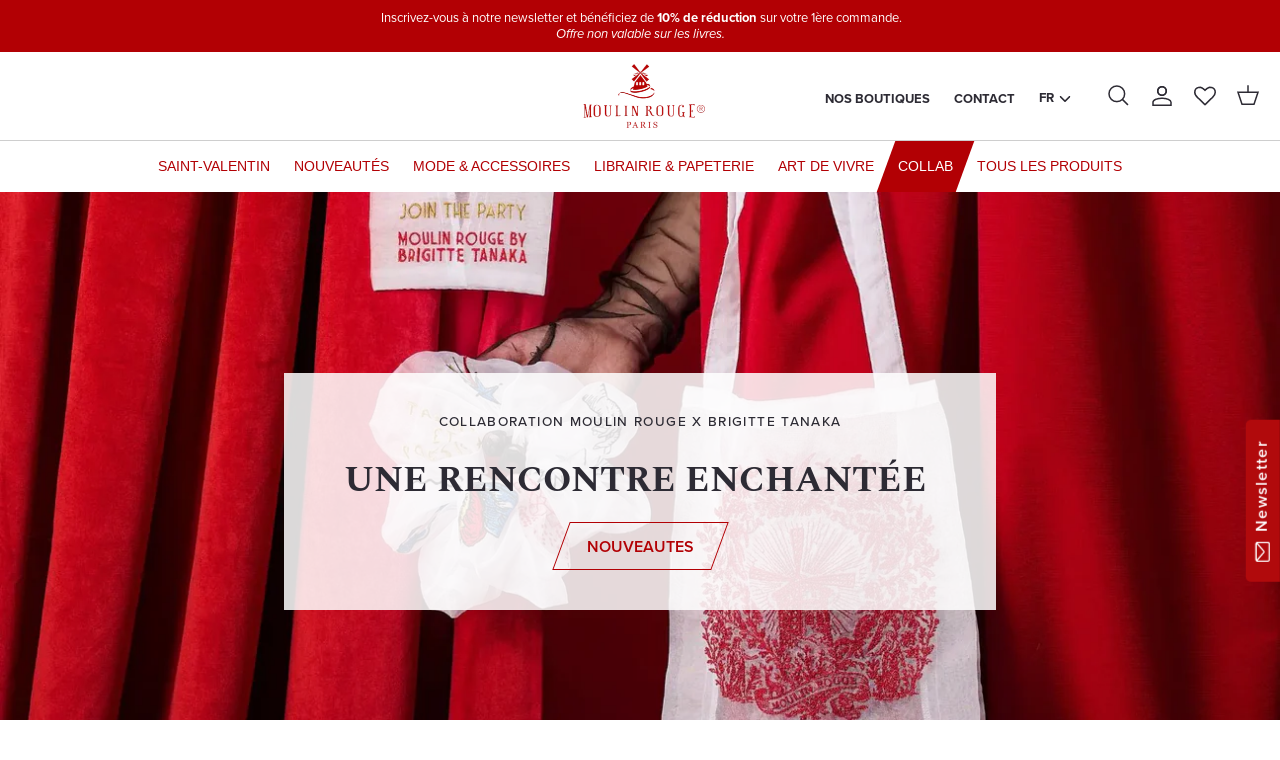

--- FILE ---
content_type: text/html; charset=utf-8
request_url: https://store.moulinrouge.fr/
body_size: 55484
content:

<!DOCTYPE html><html lang="fr" dir="ltr">
<head>



<link rel="canonical" href="https://store.moulinrouge.fr/">



  <title>Moulin Rouge - Boutique</title>

  <meta charset="utf-8" />
<meta name="viewport" content="width=device-width,initial-scale=1.0" />
<meta http-equiv="X-UA-Compatible" content="IE=edge">

<link rel="preconnect" href="https://cdn.shopify.com" crossorigin>
<link rel="preconnect" href="https://fonts.shopify.com" crossorigin>
<link rel="preconnect" href="https://monorail-edge.shopifysvc.com"><link rel="preload" href="//store.moulinrouge.fr/cdn/shop/t/15/assets/vendor.min.js?v=145687851419272264071768224288" as="script">
<link rel="preload" href="//store.moulinrouge.fr/cdn/shop/t/15/assets/theme.js?v=86392415547789640541768224287" as="script">


<link rel="icon" href="//store.moulinrouge.fr/cdn/shop/files/logo_big_moulin_rvb_flat.webp?crop=center&height=48&v=1706003927&width=48" type="image/webp"><meta name="description" content="Venez découvrir notre sélection d&#39;idées cadeaux pour femme et homme, de bijoux et d&#39;objets pour la maison en collaboration avec des créateurs. Notre concept store 100% parisien a tout pour vous inspirer et vous aider à trouver le cadeau idéal.">
<meta property="og:site_name" content="Moulin Rouge">
<meta property="og:url" content="https://store.moulinrouge.fr/">
<meta property="og:title" content="Moulin Rouge - Boutique">
<meta property="og:type" content="website">
<meta property="og:description" content="Venez découvrir notre sélection d&#39;idées cadeaux pour femme et homme, de bijoux et d&#39;objets pour la maison en collaboration avec des créateurs. Notre concept store 100% parisien a tout pour vous inspirer et vous aider à trouver le cadeau idéal."><meta property="og:image" content="http://store.moulinrouge.fr/cdn/shop/files/logo-moulin-rouge-paris_1200x1200.png?v=1697019350">
  <meta property="og:image:secure_url" content="https://store.moulinrouge.fr/cdn/shop/files/logo-moulin-rouge-paris_1200x1200.png?v=1697019350">
  <meta property="og:image:width" content="1200">
  <meta property="og:image:height" content="628"><meta name="twitter:site" content="@moulinrouge?lang=fr"><meta name="twitter:card" content="summary_large_image">
<meta name="twitter:title" content="Moulin Rouge - Boutique">
<meta name="twitter:description" content="Venez découvrir notre sélection d&#39;idées cadeaux pour femme et homme, de bijoux et d&#39;objets pour la maison en collaboration avec des créateurs. Notre concept store 100% parisien a tout pour vous inspirer et vous aider à trouver le cadeau idéal.">


  <link href="//store.moulinrouge.fr/cdn/shop/t/15/assets/styles.css?v=137363490833812764441768224306" rel="stylesheet" type="text/css" media="all" />
  <link href="//store.moulinrouge.fr/cdn/shop/t/15/assets/custom.css?v=22361840123219665981768224305" rel="stylesheet" type="text/css" media="all" />
  <link rel="stylesheet" href="https://use.typekit.net/tqp8qng.css">
  
<script>
    window.theme = window.theme || {};
    theme.money_format_with_product_code_preference = "{{amount_with_comma_separator}}€";
    theme.money_format_with_cart_code_preference = "{{amount_with_comma_separator}}€";
    theme.money_format = "{{amount_with_comma_separator}}€";
    theme.strings = {
      previous: "Précédente",
      next: "Suivante",
      addressError: "Vous ne trouvez pas cette adresse",
      addressNoResults: "Aucun résultat pour cette adresse",
      addressQueryLimit: "Vous avez dépassé la limite de Google utilisation de l'API. Envisager la mise à niveau à un \u003ca href=\"https:\/\/developers.google.com\/maps\/premium\/usage-limits\"\u003erégime spécial\u003c\/a\u003e.",
      authError: "Il y avait un problème authentifier votre compte Google Maps.",
      icon_labels_left: "La gauche",
      icon_labels_right: "Droite",
      icon_labels_down: "Vers le bas",
      icon_labels_close: "Fermer",
      icon_labels_plus: "Plus",
      imageSlider: "Des photos",
      cart_terms_confirmation: "Vous devez accepter les termes et conditions avant de continuer.",
      cart_general_quantity_too_high: "Vous ne pouvez en avoir que [QUANTITY] dans votre panier",
      products_listing_from: "À partir de",
      layout_live_search_see_all: "Voir tout",
      products_product_add_to_cart: "Ajouter au panier",
      products_variant_no_stock: "Produit épuisé !",
      products_variant_non_existent: "Non disponible",
      products_product_pick_a: "Choisissez un",
      general_navigation_menu_toggle_aria_label: "Basculer le menu",
      general_accessibility_labels_close: "Fermer",
      products_product_added_to_cart: "Ajouté",
      general_quick_search_pages: "Pages",
      general_quick_search_no_results: "Désolé, nous n\u0026#39;avons trouvé aucun résultat",
      collections_general_see_all_subcollections: "Voir tout..."
    };
    theme.routes = {
      cart_url: '/cart',
      cart_add_url: '/cart/add.js',
      cart_update_url: '/cart/update.js',
      predictive_search_url: '/search/suggest'
    };
    theme.settings = {
      cart_type: "drawer",
      after_add_to_cart: "drawer",
      quickbuy_style: "button",
      avoid_orphans: true
    };
    document.documentElement.classList.add('js');
  </script>

  <script src="//store.moulinrouge.fr/cdn/shop/t/15/assets/vendor.min.js?v=145687851419272264071768224288" defer="defer"></script>
  <script src="//store.moulinrouge.fr/cdn/shop/t/15/assets/theme.js?v=86392415547789640541768224287" defer="defer"></script>
  <script src="//store.moulinrouge.fr/cdn/shop/t/15/assets/custom.js?v=170841445196130160411768224272" defer="defer"></script><!-- content_for_header -->
  <script>window.performance && window.performance.mark && window.performance.mark('shopify.content_for_header.start');</script><meta name="google-site-verification" content="0__EBO2cBfCVrsTwo_bDnjyYAPla56U-Q4z8NxPj3y4">
<meta name="facebook-domain-verification" content="gfun2ue4iu6og3adrryttbd2dbeuw9">
<meta id="shopify-digital-wallet" name="shopify-digital-wallet" content="/82738020653/digital_wallets/dialog">
<meta name="shopify-checkout-api-token" content="90a4615caced217b1cac664b423cc53a">
<link rel="alternate" hreflang="x-default" href="https://store.moulinrouge.fr/">
<link rel="alternate" hreflang="fr" href="https://store.moulinrouge.fr/">
<link rel="alternate" hreflang="en" href="https://store.moulinrouge.fr/en">
<script async="async" src="/checkouts/internal/preloads.js?locale=fr-FR"></script>
<script id="apple-pay-shop-capabilities" type="application/json">{"shopId":82738020653,"countryCode":"FR","currencyCode":"EUR","merchantCapabilities":["supports3DS"],"merchantId":"gid:\/\/shopify\/Shop\/82738020653","merchantName":"Moulin Rouge","requiredBillingContactFields":["postalAddress","email"],"requiredShippingContactFields":["postalAddress","email"],"shippingType":"shipping","supportedNetworks":["visa","masterCard","amex","maestro"],"total":{"type":"pending","label":"Moulin Rouge","amount":"1.00"},"shopifyPaymentsEnabled":true,"supportsSubscriptions":true}</script>
<script id="shopify-features" type="application/json">{"accessToken":"90a4615caced217b1cac664b423cc53a","betas":["rich-media-storefront-analytics"],"domain":"store.moulinrouge.fr","predictiveSearch":true,"shopId":82738020653,"locale":"fr"}</script>
<script>var Shopify = Shopify || {};
Shopify.shop = "moulinrougestore.myshopify.com";
Shopify.locale = "fr";
Shopify.currency = {"active":"EUR","rate":"1.0"};
Shopify.country = "FR";
Shopify.theme = {"name":"Thème Moulin Rouge 2026","id":184350966140,"schema_name":"Symmetry","schema_version":"6.0.3","theme_store_id":568,"role":"main"};
Shopify.theme.handle = "null";
Shopify.theme.style = {"id":null,"handle":null};
Shopify.cdnHost = "store.moulinrouge.fr/cdn";
Shopify.routes = Shopify.routes || {};
Shopify.routes.root = "/";</script>
<script type="module">!function(o){(o.Shopify=o.Shopify||{}).modules=!0}(window);</script>
<script>!function(o){function n(){var o=[];function n(){o.push(Array.prototype.slice.apply(arguments))}return n.q=o,n}var t=o.Shopify=o.Shopify||{};t.loadFeatures=n(),t.autoloadFeatures=n()}(window);</script>
<script id="shop-js-analytics" type="application/json">{"pageType":"index"}</script>
<script defer="defer" async type="module" src="//store.moulinrouge.fr/cdn/shopifycloud/shop-js/modules/v2/client.init-shop-cart-sync_Lpn8ZOi5.fr.esm.js"></script>
<script defer="defer" async type="module" src="//store.moulinrouge.fr/cdn/shopifycloud/shop-js/modules/v2/chunk.common_X4Hu3kma.esm.js"></script>
<script defer="defer" async type="module" src="//store.moulinrouge.fr/cdn/shopifycloud/shop-js/modules/v2/chunk.modal_BV0V5IrV.esm.js"></script>
<script type="module">
  await import("//store.moulinrouge.fr/cdn/shopifycloud/shop-js/modules/v2/client.init-shop-cart-sync_Lpn8ZOi5.fr.esm.js");
await import("//store.moulinrouge.fr/cdn/shopifycloud/shop-js/modules/v2/chunk.common_X4Hu3kma.esm.js");
await import("//store.moulinrouge.fr/cdn/shopifycloud/shop-js/modules/v2/chunk.modal_BV0V5IrV.esm.js");

  window.Shopify.SignInWithShop?.initShopCartSync?.({"fedCMEnabled":true,"windoidEnabled":true});

</script>
<script id="__st">var __st={"a":82738020653,"offset":3600,"reqid":"94fc728a-e605-4ee6-a80c-2e4d3fd3bacb-1770086572","pageurl":"store.moulinrouge.fr\/","u":"ab2550a7d008","p":"home"};</script>
<script>window.ShopifyPaypalV4VisibilityTracking = true;</script>
<script id="captcha-bootstrap">!function(){'use strict';const t='contact',e='account',n='new_comment',o=[[t,t],['blogs',n],['comments',n],[t,'customer']],c=[[e,'customer_login'],[e,'guest_login'],[e,'recover_customer_password'],[e,'create_customer']],r=t=>t.map((([t,e])=>`form[action*='/${t}']:not([data-nocaptcha='true']) input[name='form_type'][value='${e}']`)).join(','),a=t=>()=>t?[...document.querySelectorAll(t)].map((t=>t.form)):[];function s(){const t=[...o],e=r(t);return a(e)}const i='password',u='form_key',d=['recaptcha-v3-token','g-recaptcha-response','h-captcha-response',i],f=()=>{try{return window.sessionStorage}catch{return}},m='__shopify_v',_=t=>t.elements[u];function p(t,e,n=!1){try{const o=window.sessionStorage,c=JSON.parse(o.getItem(e)),{data:r}=function(t){const{data:e,action:n}=t;return t[m]||n?{data:e,action:n}:{data:t,action:n}}(c);for(const[e,n]of Object.entries(r))t.elements[e]&&(t.elements[e].value=n);n&&o.removeItem(e)}catch(o){console.error('form repopulation failed',{error:o})}}const l='form_type',E='cptcha';function T(t){t.dataset[E]=!0}const w=window,h=w.document,L='Shopify',v='ce_forms',y='captcha';let A=!1;((t,e)=>{const n=(g='f06e6c50-85a8-45c8-87d0-21a2b65856fe',I='https://cdn.shopify.com/shopifycloud/storefront-forms-hcaptcha/ce_storefront_forms_captcha_hcaptcha.v1.5.2.iife.js',D={infoText:'Protégé par hCaptcha',privacyText:'Confidentialité',termsText:'Conditions'},(t,e,n)=>{const o=w[L][v],c=o.bindForm;if(c)return c(t,g,e,D).then(n);var r;o.q.push([[t,g,e,D],n]),r=I,A||(h.body.append(Object.assign(h.createElement('script'),{id:'captcha-provider',async:!0,src:r})),A=!0)});var g,I,D;w[L]=w[L]||{},w[L][v]=w[L][v]||{},w[L][v].q=[],w[L][y]=w[L][y]||{},w[L][y].protect=function(t,e){n(t,void 0,e),T(t)},Object.freeze(w[L][y]),function(t,e,n,w,h,L){const[v,y,A,g]=function(t,e,n){const i=e?o:[],u=t?c:[],d=[...i,...u],f=r(d),m=r(i),_=r(d.filter((([t,e])=>n.includes(e))));return[a(f),a(m),a(_),s()]}(w,h,L),I=t=>{const e=t.target;return e instanceof HTMLFormElement?e:e&&e.form},D=t=>v().includes(t);t.addEventListener('submit',(t=>{const e=I(t);if(!e)return;const n=D(e)&&!e.dataset.hcaptchaBound&&!e.dataset.recaptchaBound,o=_(e),c=g().includes(e)&&(!o||!o.value);(n||c)&&t.preventDefault(),c&&!n&&(function(t){try{if(!f())return;!function(t){const e=f();if(!e)return;const n=_(t);if(!n)return;const o=n.value;o&&e.removeItem(o)}(t);const e=Array.from(Array(32),(()=>Math.random().toString(36)[2])).join('');!function(t,e){_(t)||t.append(Object.assign(document.createElement('input'),{type:'hidden',name:u})),t.elements[u].value=e}(t,e),function(t,e){const n=f();if(!n)return;const o=[...t.querySelectorAll(`input[type='${i}']`)].map((({name:t})=>t)),c=[...d,...o],r={};for(const[a,s]of new FormData(t).entries())c.includes(a)||(r[a]=s);n.setItem(e,JSON.stringify({[m]:1,action:t.action,data:r}))}(t,e)}catch(e){console.error('failed to persist form',e)}}(e),e.submit())}));const S=(t,e)=>{t&&!t.dataset[E]&&(n(t,e.some((e=>e===t))),T(t))};for(const o of['focusin','change'])t.addEventListener(o,(t=>{const e=I(t);D(e)&&S(e,y())}));const B=e.get('form_key'),M=e.get(l),P=B&&M;t.addEventListener('DOMContentLoaded',(()=>{const t=y();if(P)for(const e of t)e.elements[l].value===M&&p(e,B);[...new Set([...A(),...v().filter((t=>'true'===t.dataset.shopifyCaptcha))])].forEach((e=>S(e,t)))}))}(h,new URLSearchParams(w.location.search),n,t,e,['guest_login'])})(!0,!0)}();</script>
<script integrity="sha256-4kQ18oKyAcykRKYeNunJcIwy7WH5gtpwJnB7kiuLZ1E=" data-source-attribution="shopify.loadfeatures" defer="defer" src="//store.moulinrouge.fr/cdn/shopifycloud/storefront/assets/storefront/load_feature-a0a9edcb.js" crossorigin="anonymous"></script>
<script data-source-attribution="shopify.dynamic_checkout.dynamic.init">var Shopify=Shopify||{};Shopify.PaymentButton=Shopify.PaymentButton||{isStorefrontPortableWallets:!0,init:function(){window.Shopify.PaymentButton.init=function(){};var t=document.createElement("script");t.src="https://store.moulinrouge.fr/cdn/shopifycloud/portable-wallets/latest/portable-wallets.fr.js",t.type="module",document.head.appendChild(t)}};
</script>
<script data-source-attribution="shopify.dynamic_checkout.buyer_consent">
  function portableWalletsHideBuyerConsent(e){var t=document.getElementById("shopify-buyer-consent"),n=document.getElementById("shopify-subscription-policy-button");t&&n&&(t.classList.add("hidden"),t.setAttribute("aria-hidden","true"),n.removeEventListener("click",e))}function portableWalletsShowBuyerConsent(e){var t=document.getElementById("shopify-buyer-consent"),n=document.getElementById("shopify-subscription-policy-button");t&&n&&(t.classList.remove("hidden"),t.removeAttribute("aria-hidden"),n.addEventListener("click",e))}window.Shopify?.PaymentButton&&(window.Shopify.PaymentButton.hideBuyerConsent=portableWalletsHideBuyerConsent,window.Shopify.PaymentButton.showBuyerConsent=portableWalletsShowBuyerConsent);
</script>
<script data-source-attribution="shopify.dynamic_checkout.cart.bootstrap">document.addEventListener("DOMContentLoaded",(function(){function t(){return document.querySelector("shopify-accelerated-checkout-cart, shopify-accelerated-checkout")}if(t())Shopify.PaymentButton.init();else{new MutationObserver((function(e,n){t()&&(Shopify.PaymentButton.init(),n.disconnect())})).observe(document.body,{childList:!0,subtree:!0})}}));
</script>
<link id="shopify-accelerated-checkout-styles" rel="stylesheet" media="screen" href="https://store.moulinrouge.fr/cdn/shopifycloud/portable-wallets/latest/accelerated-checkout-backwards-compat.css" crossorigin="anonymous">
<style id="shopify-accelerated-checkout-cart">
        #shopify-buyer-consent {
  margin-top: 1em;
  display: inline-block;
  width: 100%;
}

#shopify-buyer-consent.hidden {
  display: none;
}

#shopify-subscription-policy-button {
  background: none;
  border: none;
  padding: 0;
  text-decoration: underline;
  font-size: inherit;
  cursor: pointer;
}

#shopify-subscription-policy-button::before {
  box-shadow: none;
}

      </style>

<script>window.performance && window.performance.mark && window.performance.mark('shopify.content_for_header.end');</script>



<meta name="google-site-verification" content="YFegwvCelfRN7i4sEUvDm3e_lcLcc8WPggzqxE9MhGY" />
  
<!-- BEGIN app block: shopify://apps/langify/blocks/langify/b50c2edb-8c63-4e36-9e7c-a7fdd62ddb8f --><!-- BEGIN app snippet: ly-switcher-factory -->




<style>
  .ly-switcher-wrapper.ly-hide, .ly-recommendation.ly-hide, .ly-recommendation .ly-submit-btn {
    display: none !important;
  }

  #ly-switcher-factory-template {
    display: none;
  }


  

  /* Accessibility: Focus indicators - only visible for keyboard navigation */
  .ly-languages-switcher:focus-visible,
  .ly-languages-switcher *:focus-visible,
  .ly-currency-switcher:focus-visible,
  .ly-currency-switcher *:focus-visible,
  .ly-country-switcher:focus-visible,
  .ly-country-switcher *:focus-visible,
  .ly-custom-dropdown-current:focus-visible,
  .ly-custom-dropdown-list-element:focus-visible,
  .ly-languages-switcher-link:focus-visible,
  .ly-popup-current:focus-visible,
  .ly-close:focus-visible,
  .ly-submit-btn:focus-visible,
  .ly-text-input:focus-visible {
    outline: 2px solid #005fcc;
    outline-offset: 2px;
  }

  @media (prefers-color-scheme: dark) {
    .ly-languages-switcher:focus-visible,
    .ly-languages-switcher *:focus-visible,
    .ly-currency-switcher:focus-visible,
    .ly-currency-switcher *:focus-visible,
    .ly-country-switcher:focus-visible,
    .ly-country-switcher *:focus-visible,
    .ly-custom-dropdown-current:focus-visible,
    .ly-custom-dropdown-list-element:focus-visible,
    .ly-languages-switcher-link:focus-visible,
    .ly-popup-current:focus-visible,
    .ly-close:focus-visible,
    .ly-submit-btn:focus-visible,
    .ly-text-input:focus-visible {
      outline-color: #66b3ff;
    }
  }
</style>


<template id="ly-switcher-factory-template">
<div data-breakpoint="" class="ly-switcher-wrapper ly-breakpoint-1 fixed bottom_right ly-hide" style="font-size: 14px; margin: 0px 0px; "><div data-dropup="false" onclick="langify.switcher.toggleSwitcherOpen(this)" class="ly-languages-switcher ly-custom-dropdown-switcher ly-bright-theme" style=" margin: 0px 0px;">
          <span role="button" tabindex="0" aria-label="Selected language: français" aria-expanded="false" aria-controls="languagesSwitcherList-1" class="ly-custom-dropdown-current" style="background: #ffffff; color: #000000;  "><i class="ly-icon ly-flag-icon ly-flag-icon-fr fr " aria-hidden="true"></i><span class="ly-custom-dropdown-current-inner ly-custom-dropdown-current-inner-text">français
</span>
<div aria-hidden="true" class="ly-arrow ly-arrow-black stroke" style="vertical-align: middle; width: 14.0px; height: 14.0px;">
        <svg xmlns="http://www.w3.org/2000/svg" viewBox="0 0 14.0 14.0" height="14.0px" width="14.0px" style="position: absolute;">
          <path d="M1 4.5 L7.0 10.5 L13.0 4.5" fill="transparent" stroke="#000000" stroke-width="1px"/>
        </svg>
      </div>
          </span>
          <ul id="languagesSwitcherList-1" role="list" class="ly-custom-dropdown-list ly-is-open ly-bright-theme" style="background: #ffffff; color: #000000; "><li key="fr" style="color: #000000;  margin: 0px 0px;">
                  <a class="ly-custom-dropdown-list-element ly-languages-switcher-link ly-bright-theme"
                    href="#"
                      data-language-code="fr"
                    
                    lang="fr" data-ly-locked="true" rel="nofollow"><i class="ly-icon ly-flag-icon ly-flag-icon-fr" aria-hidden="true"></i><span class="ly-custom-dropdown-list-element-right">français</span></a>
                </li><li key="en" style="color: #000000;  margin: 0px 0px;">
                  <a class="ly-custom-dropdown-list-element ly-languages-switcher-link ly-bright-theme"
                    href="#"
                      data-language-code="en"
                    
                    lang="en" data-ly-locked="true" rel="nofollow"><i class="ly-icon ly-flag-icon ly-flag-icon-en" aria-hidden="true"></i><span class="ly-custom-dropdown-list-element-right">anglais</span></a>
                </li></ul>
        </div></div>
</template><link rel="preload stylesheet" href="https://cdn.shopify.com/extensions/019c1e50-c519-7f02-80d8-9cc0b42acc15/langify-81/assets/langify-flags.css" as="style" media="print" onload="this.media='all'; this.onload=null;"><!-- END app snippet -->

<script>
  var langify = window.langify || {};
  var customContents = {};
  var customContents_image = {};
  var langifySettingsOverwrites = {};
  var defaultSettings = {
    debug: false,               // BOOL : Enable/disable console logs
    observe: true,              // BOOL : Enable/disable the entire mutation observer (off switch)
    observeLinks: false,
    observeImages: true,
    observeCustomContents: true,
    maxMutations: 5,
    timeout: 100,               // INT : Milliseconds to wait after a mutation, before the next mutation event will be allowed for the element
    linksBlacklist: [],
    usePlaceholderMatching: false
  };

  if(langify.settings) { 
    langifySettingsOverwrites = Object.assign({}, langify.settings);
    langify.settings = Object.assign(defaultSettings, langify.settings); 
  } else { 
    langify.settings = defaultSettings; 
  }

  langify.settings.theme = null;
  langify.settings.switcher = null;
  if(langify.settings.switcher === null) {
    langify.settings.switcher = {};
  }
  langify.settings.switcher.customIcons = null;

  langify.locale = langify.locale || {
    country_code: "FR",
    language_code: "fr",
    currency_code: null,
    primary: true,
    iso_code: "fr",
    root_url: "\/",
    language_id: "ly197779",
    shop_url: "https:\/\/store.moulinrouge.fr",
    domain_feature_enabled: null,
    languages: [{
        iso_code: "fr",
        root_url: "\/",
        domain: null,
      },{
        iso_code: "en",
        root_url: "\/en",
        domain: null,
      },]
  };

  langify.localization = {
    available_countries: ["Afghanistan","Afrique du Sud","Albanie","Algérie","Allemagne","Andorre","Angola","Anguilla","Antigua-et-Barbuda","Arabie saoudite","Argentine","Arménie","Aruba","Australie","Autriche","Azerbaïdjan","Bahamas","Bahreïn","Bangladesh","Barbade","Belgique","Belize","Bénin","Bermudes","Bhoutan","Biélorussie","Bolivie","Bosnie-Herzégovine","Botswana","Brésil","Brunei","Bulgarie","Burkina Faso","Burundi","Cambodge","Cameroun","Canada","Cap-Vert","Chili","Chine","Chypre","Colombie","Comores","Congo-Brazzaville","Congo-Kinshasa","Corée du Sud","Costa Rica","Côte d’Ivoire","Croatie","Curaçao","Danemark","Djibouti","Dominique","Égypte","Émirats arabes unis","Équateur","Érythrée","Espagne","Estonie","Eswatini","État de la Cité du Vatican","Éthiopie","Fidji","Finlande","France","Gabon","Gambie","Géorgie","Géorgie du Sud-et-les Îles Sandwich du Sud","Ghana","Gibraltar","Grèce","Grenade","Groenland","Guadeloupe","Guatemala","Guernesey","Guinée","Guinée équatoriale","Guinée-Bissau","Guyana","Guyane française","Haïti","Honduras","Hongrie","Île Christmas","Île Norfolk","Île de Man","Île de l’Ascension","Îles Åland","Îles Caïmans","Îles Cocos","Îles Cook","Îles Féroé","Îles Malouines","Îles Pitcairn","Îles Salomon","Îles Turques-et-Caïques","Îles Vierges britanniques","Inde","Indonésie","Irak","Irlande","Islande","Israël","Italie","Jamaïque","Japon","Jersey","Jordanie","Kazakhstan","Kenya","Kirghizstan","Kiribati","Kosovo","Koweït","La Réunion","Laos","Lesotho","Lettonie","Liban","Liberia","Libye","Liechtenstein","Lituanie","Luxembourg","Macédoine du Nord","Madagascar","Malaisie","Malawi","Maldives","Mali","Malte","Maroc","Martinique","Maurice","Mauritanie","Mayotte","Mexique","Moldavie","Monaco","Mongolie","Monténégro","Montserrat","Mozambique","Myanmar (Birmanie)","Namibie","Nauru","Népal","Nicaragua","Niger","Nigeria","Niue","Norvège","Nouvelle-Calédonie","Nouvelle-Zélande","Oman","Ouganda","Ouzbékistan","Pakistan","Panama","Papouasie-Nouvelle-Guinée","Paraguay","Pays-Bas","Pays-Bas caribéens","Pérou","Philippines","Pologne","Polynésie française","Portugal","Qatar","R.A.S. chinoise de Hong Kong","R.A.S. chinoise de Macao","République centrafricaine","République dominicaine","Roumanie","Royaume-Uni","Russie","Rwanda","Sahara occidental","Saint-Barthélemy","Saint-Christophe-et-Niévès","Saint-Marin","Saint-Martin","Saint-Martin (partie néerlandaise)","Saint-Pierre-et-Miquelon","Saint-Vincent-et-les Grenadines","Sainte-Hélène","Sainte-Lucie","Salvador","Samoa","Sao Tomé-et-Principe","Sénégal","Serbie","Seychelles","Sierra Leone","Singapour","Slovaquie","Slovénie","Somalie","Soudan","Soudan du Sud","Sri Lanka","Suède","Suisse","Suriname","Svalbard et Jan Mayen","Tadjikistan","Taïwan","Tanzanie","Tchad","Tchéquie","Terres australes françaises","Territoire britannique de l’océan Indien","Territoires palestiniens","Thaïlande","Timor oriental","Togo","Tokelau","Tonga","Trinité-et-Tobago","Tristan da Cunha","Tunisie","Turkménistan","Turquie","Tuvalu","Ukraine","Uruguay","Vanuatu","Venezuela","Viêt Nam","Wallis-et-Futuna","Yémen","Zambie","Zimbabwe"],
    available_languages: [{"shop_locale":{"locale":"fr","enabled":true,"primary":true,"published":true}},{"shop_locale":{"locale":"en","enabled":true,"primary":false,"published":true}}],
    country: "France",
    language: {"shop_locale":{"locale":"fr","enabled":true,"primary":true,"published":true}},
    market: {
      handle: "fr",
      id: 70392840493,
      metafields: {"error":"json not allowed for this object"},
    }
  };

  // Disable link correction ALWAYS on languages with mapped domains
  
  if(langify.locale.root_url == '/') {
    langify.settings.observeLinks = false;
  }


  function extractImageObject(val) {
  if (!val || val === '') return false;

  // Handle src-sets (e.g., "image_600x600.jpg 1x, image_1200x1200.jpg 2x")
  if (val.search(/([0-9]+w?h?x?,)/gi) > -1) {
    val = val.split(/([0-9]+w?h?x?,)/gi)[0];
  }

  const hostBegin = val.indexOf('//') !== -1 ? val.indexOf('//') : 0;
  const hostEnd = val.lastIndexOf('/') + 1;
  const host = val.substring(hostBegin, hostEnd);
  let afterHost = val.substring(hostEnd);

  // Remove query/hash fragments
  afterHost = afterHost.split('#')[0].split('?')[0];

  // Extract name before any Shopify modifiers or file extension
  // e.g., "photo_600x600_crop_center@2x.jpg" → "photo"
  const name = afterHost.replace(
    /(_[0-9]+x[0-9]*|_{width}x|_{size})?(_crop_(top|center|bottom|left|right))?(@[0-9]*x)?(\.progressive)?(\.(png\.jpg|jpe?g|png|gif|webp))?$/i,
    ''
  );

  // Extract file extension (if any)
  let type = '';
  const match = afterHost.match(/\.(png\.jpg|jpe?g|png|gif|webp)$/i);
  if (match) {
    type = match[1].replace('png.jpg', 'jpg'); // fix weird double-extension cases
  }

  // Clean file name with extension or suffixes normalized
  const file = afterHost.replace(
    /(_[0-9]+x[0-9]*|_{width}x|_{size})?(_crop_(top|center|bottom|left|right))?(@[0-9]*x)?(\.progressive)?(\.(png\.jpg|jpe?g|png|gif|webp))?$/i,
    type ? '.' + type : ''
  );

  return { host, name, type, file };
}



  /* Custom Contents Section*/
  var customContents = {};

  // Images Section
  

</script><link rel="preload stylesheet" href="https://cdn.shopify.com/extensions/019c1e50-c519-7f02-80d8-9cc0b42acc15/langify-81/assets/langify-lib.css" as="style" media="print" onload="this.media='all'; this.onload=null;"><!-- END app block --><!-- BEGIN app block: shopify://apps/wishlist-hero/blocks/app-embed/a9a5079b-59e8-47cb-b659-ecf1c60b9b72 -->


<script type="text/javascript">
  
    window.wishlisthero_buttonProdPageClasses = [];
  
  
    window.wishlisthero_cartDotClasses = [];
  
</script>
<!-- BEGIN app snippet: extraStyles -->

<style>
  .wishlisthero-floating {
    position: absolute;
    top: 5px;
    z-index: 21;
    border-radius: 100%;
    width: fit-content;
    right: 5px;
    left: auto;
    &.wlh-left-btn {
      left: 5px !important;
      right: auto !important;
    }
    &.wlh-right-btn {
      right: 5px !important;
      left: auto !important;
    }
    
  }
  @media(min-width:1300px) {
    .product-item__link.product-item__image--margins .wishlisthero-floating, {
      
        left: 50% !important;
        margin-left: -295px;
      
    }
  }
  .MuiTypography-h1,.MuiTypography-h2,.MuiTypography-h3,.MuiTypography-h4,.MuiTypography-h5,.MuiTypography-h6,.MuiButton-root,.MuiCardHeader-title a {
    font-family: ,  !important;
  }
</style>






<!-- END app snippet -->
<!-- BEGIN app snippet: renderAssets -->

  <link rel="preload" href="https://cdn.shopify.com/extensions/019badc7-12fe-783e-9dfe-907190f91114/wishlist-hero-81/assets/default.css" as="style" onload="this.onload=null;this.rel='stylesheet'">
  <noscript><link href="//cdn.shopify.com/extensions/019badc7-12fe-783e-9dfe-907190f91114/wishlist-hero-81/assets/default.css" rel="stylesheet" type="text/css" media="all" /></noscript>
  <script defer src="https://cdn.shopify.com/extensions/019badc7-12fe-783e-9dfe-907190f91114/wishlist-hero-81/assets/default.js"></script>
<!-- END app snippet -->


<script type="text/javascript">
  try{
  
    var scr_bdl_path = "https://cdn.shopify.com/extensions/019badc7-12fe-783e-9dfe-907190f91114/wishlist-hero-81/assets/bundle2.js";
    window._wh_asset_path = scr_bdl_path.substring(0,scr_bdl_path.lastIndexOf("/")) + "/";
  

  }catch(e){ console.log(e)}
  try{

  
    window.WishListHero_setting = {"ButtonColor":"rgb(70%, 0%, 2%)","IconColor":"rgba(255, 255, 255, 1)","IconType":"Heart","ThrdParty_Trans_active":false,"ButtonTextBeforeAdding":"Ajouté à la wishlist","ButtonTextAfterAdding":"AJOUTÉ À LA WISHLIST","AnimationAfterAddition":"None","ButtonTextAddToCart":"AJOUTER AU PANIER","ButtonTextOutOfStock":"ÉPUISÉ","ButtonTextAddAllToCart":"TOUT AJOUTER AU PANIER","ButtonTextRemoveAllToCart":"TOUT RETIRER DE LA WISHLIST","AddedProductNotificationText":"Produit bien ajouté à la wishlist","AddedProductToCartNotificationText":"Produit ajouté au panier","ViewCartLinkText":"Voir le panier","SharePopup_TitleText":"Partager ma wishlist","SharePopup_shareBtnText":"Partager","SharePopup_shareHederText":"Partager sur les réseaux sociaux","SharePopup_shareCopyText":"Our copier le lien à partager","SharePopup_shareCancelBtnText":"Annuler","SharePopup_shareCopyBtnText":"copier","SharePopup_shareCopiedText":"Copié","SendEMailPopup_BtnText":"Envoyer un email","SendEMailPopup_FromText":"Votre nom","SendEMailPopup_ToText":"e-mail du destinataire","SendEMailPopup_BodyText":"Corps","SendEMailPopup_SendBtnText":"envoyer","SendEMailPopup_SendNotificationText":"e-mail bien envoyé","SendEMailPopup_TitleText":"Envoyer ma wishlist par e-mail","AddProductMessageText":"Êtes-vous sûr de vouloir ajouter tous les articles au panier ?","RemoveProductMessageText":"Êtes-vous sûr de vouloir retirer le produit ?","RemoveAllProductMessageText":"Êtes-vous sûr de vouloir retirer tous les produits ?","RemovedProductNotificationText":"Produits retirés de la wishlist","AddAllOutOfStockProductNotificationText":"Il y a eu une erreur, veuillez réessayer","RemovePopupOkText":"OK","RemovePopup_HeaderText":"ÊTES-VOUS SÛR ?","ViewWishlistText":"Voir la wishlist","EmptyWishlistText":"Il n'y a pas d'article dans la wishlist","BuyNowButtonText":"Acheter maintenant","BuyNowButtonColor":"rgb(70%, 0%, 2%)","BuyNowTextButtonColor":"rgb(255, 255, 255)","Wishlist_Title":"Ma Wishlist","WishlistHeaderTitleAlignment":"Center","WishlistProductImageSize":"Normal","PriceColor":"rgb(70%, 0%, 2%)","HeaderFontSize":"30","PriceFontSize":"18","ProductNameFontSize":"16","LaunchPointType":"header_menu","DisplayWishlistAs":"seprate_page","DisplayButtonAs":"icon_only","PopupSize":"md","ButtonUserConfirmationState":"skipped","HideAddToCartButton":false,"NoRedirectAfterAddToCart":false,"DisableGuestCustomer":false,"LoginPopupContent":"Veuillez vous connecter pour sauvegarder votre wishlist","LoginPopupLoginBtnText":"Se connecter","LoginPopupContentFontSize":"20","NotificationPopupPosition":"right","WishlistButtonTextColor":"rgba(255, 255, 255, 1)","EnableRemoveFromWishlistAfterAddButtonText":"Enlever de la wishlist","_id":"6538bda4b9510cc611c8a9f4","EnableCollection":true,"EnableShare":true,"RemovePowerBy":false,"EnableFBPixel":false,"DisapleApp":false,"FloatPointPossition":"bottom_right","HeartStateToggle":true,"HeaderMenuItemsIndicator":true,"EnableRemoveFromWishlistAfterAdd":true,"CollectionViewAddedToWishlistIconBackgroundColor":"rgba(255, 255, 255, 0)","CollectionViewAddedToWishlistIconColor":"rgb(70%, 0%, 2%)","CollectionViewIconBackgroundColor":"rgba(255, 255, 255, 0)","CollectionViewIconColor":"rgb(70%, 0%, 2%)","Shop":"moulinrougestore.myshopify.com","shop":"moulinrougestore.myshopify.com","Status":"Active","Plan":"FREE"};
    if(typeof(window.WishListHero_setting_theme_override) != "undefined"){
                                                                                window.WishListHero_setting = {
                                                                                    ...window.WishListHero_setting,
                                                                                    ...window.WishListHero_setting_theme_override
                                                                                };
                                                                            }
                                                                            // Done

  

  }catch(e){ console.error('Error loading config',e); }
</script>


  <script src="https://cdn.shopify.com/extensions/019badc7-12fe-783e-9dfe-907190f91114/wishlist-hero-81/assets/bundle2.js" defer></script>




<!-- BEGIN app snippet: TransArray -->
<script>
  window.WLH_reload_translations = function() {
    let _wlh_res = {};
    if (window.WishListHero_setting && window.WishListHero_setting['ThrdParty_Trans_active']) {

      
        

        window.WishListHero_setting["ButtonTextBeforeAdding"] = "Add to wishlist";
        _wlh_res["ButtonTextBeforeAdding"] = "Add to wishlist";
        

        window.WishListHero_setting["ButtonTextAfterAdding"] = "ADDED TO WISHLIST";
        _wlh_res["ButtonTextAfterAdding"] = "ADDED TO WISHLIST";
        

        window.WishListHero_setting["ButtonTextAddToCart"] = "ADD TO CART";
        _wlh_res["ButtonTextAddToCart"] = "ADD TO CART";
        

        window.WishListHero_setting["ButtonTextOutOfStock"] = "OUT OF STOCK";
        _wlh_res["ButtonTextOutOfStock"] = "OUT OF STOCK";
        

        window.WishListHero_setting["ButtonTextAddAllToCart"] = "ADD ALL TO CART";
        _wlh_res["ButtonTextAddAllToCart"] = "ADD ALL TO CART";
        

        window.WishListHero_setting["ButtonTextRemoveAllToCart"] = "REMOVE ALL FROM WISHLIST";
        _wlh_res["ButtonTextRemoveAllToCart"] = "REMOVE ALL FROM WISHLIST";
        

        window.WishListHero_setting["AddedProductNotificationText"] = "Product added to wishlist successfully";
        _wlh_res["AddedProductNotificationText"] = "Product added to wishlist successfully";
        

        window.WishListHero_setting["AddedProductToCartNotificationText"] = "Product added to cart successfully";
        _wlh_res["AddedProductToCartNotificationText"] = "Product added to cart successfully";
        

        window.WishListHero_setting["ViewCartLinkText"] = "View Cart";
        _wlh_res["ViewCartLinkText"] = "View Cart";
        

        window.WishListHero_setting["SharePopup_TitleText"] = "Share My wishlist";
        _wlh_res["SharePopup_TitleText"] = "Share My wishlist";
        

        window.WishListHero_setting["SharePopup_shareBtnText"] = "Share wishlist";
        _wlh_res["SharePopup_shareBtnText"] = "Share wishlist";
        

        window.WishListHero_setting["SharePopup_shareHederText"] = "Share on Social Networks";
        _wlh_res["SharePopup_shareHederText"] = "Share on Social Networks";
        

        window.WishListHero_setting["SharePopup_shareCopyText"] = "Or copy Wishlist link to share";
        _wlh_res["SharePopup_shareCopyText"] = "Or copy Wishlist link to share";
        

        window.WishListHero_setting["SharePopup_shareCancelBtnText"] = "cancel";
        _wlh_res["SharePopup_shareCancelBtnText"] = "cancel";
        

        window.WishListHero_setting["SharePopup_shareCopyBtnText"] = "copy";
        _wlh_res["SharePopup_shareCopyBtnText"] = "copy";
        

        window.WishListHero_setting["SendEMailPopup_BtnText"] = "send email";
        _wlh_res["SendEMailPopup_BtnText"] = "send email";
        

        window.WishListHero_setting["SendEMailPopup_FromText"] = "Your Name";
        _wlh_res["SendEMailPopup_FromText"] = "Your Name";
        

        window.WishListHero_setting["SendEMailPopup_ToText"] = "To email";
        _wlh_res["SendEMailPopup_ToText"] = "To email";
        

        window.WishListHero_setting["SendEMailPopup_BodyText"] = "Note";
        _wlh_res["SendEMailPopup_BodyText"] = "Note";
        

        window.WishListHero_setting["SendEMailPopup_SendBtnText"] = "send";
        _wlh_res["SendEMailPopup_SendBtnText"] = "send";
        

        window.WishListHero_setting["SendEMailPopup_SendNotificationText"] = "email sent successfully";
        _wlh_res["SendEMailPopup_SendNotificationText"] = "email sent successfully";
        

        window.WishListHero_setting["SendEMailPopup_TitleText"] = "Send My Wislist via Email";
        _wlh_res["SendEMailPopup_TitleText"] = "Send My Wislist via Email";
        

        window.WishListHero_setting["AddProductMessageText"] = "Are you sure you want to add all items to cart ?";
        _wlh_res["AddProductMessageText"] = "Are you sure you want to add all items to cart ?";
        

        window.WishListHero_setting["RemoveProductMessageText"] = "Are you sure you want to remove this item from your wishlist ?";
        _wlh_res["RemoveProductMessageText"] = "Are you sure you want to remove this item from your wishlist ?";
        

        window.WishListHero_setting["RemoveAllProductMessageText"] = "Are you sure you want to remove all items from your wishlist ?";
        _wlh_res["RemoveAllProductMessageText"] = "Are you sure you want to remove all items from your wishlist ?";
        

        window.WishListHero_setting["RemovedProductNotificationText"] = "Product removed from wishlist successfully";
        _wlh_res["RemovedProductNotificationText"] = "Product removed from wishlist successfully";
        

        window.WishListHero_setting["AddAllOutOfStockProductNotificationText"] = "There seems to have been an issue adding items to cart, please try again later";
        _wlh_res["AddAllOutOfStockProductNotificationText"] = "There seems to have been an issue adding items to cart, please try again later";
        

        window.WishListHero_setting["RemovePopupOkText"] = "ok";
        _wlh_res["RemovePopupOkText"] = "ok";
        

        window.WishListHero_setting["RemovePopup_HeaderText"] = "ARE YOU SURE?";
        _wlh_res["RemovePopup_HeaderText"] = "ARE YOU SURE?";
        

        window.WishListHero_setting["ViewWishlistText"] = "View wishlist";
        _wlh_res["ViewWishlistText"] = "View wishlist";
        

        window.WishListHero_setting["EmptyWishlistText"] = "there are no items in this wishlist";
        _wlh_res["EmptyWishlistText"] = "there are no items in this wishlist";
        

        window.WishListHero_setting["BuyNowButtonText"] = "Buy Now";
        _wlh_res["BuyNowButtonText"] = "Buy Now";
        

        window.WishListHero_setting["Wishlist_Title"] = "My Wishlist";
        _wlh_res["Wishlist_Title"] = "My Wishlist";
        

        window.WishListHero_setting["LoginPopupContent"] = "Please login to save your wishlist across devices.";
        _wlh_res["LoginPopupContent"] = "Please login to save your wishlist across devices.";
        

        window.WishListHero_setting["LoginPopupLoginBtnText"] = "Login";
        _wlh_res["LoginPopupLoginBtnText"] = "Login";
        

        window.WishListHero_setting["EnableRemoveFromWishlistAfterAddButtonText"] = "Remove from wishlist";
        _wlh_res["EnableRemoveFromWishlistAfterAddButtonText"] = "Remove from wishlist";
        

        window.WishListHero_setting["LowStockEmailSubject"] = "Low stock on items in your wishlist!";
        _wlh_res["LowStockEmailSubject"] = "Low stock on items in your wishlist!";
        

        window.WishListHero_setting["OnSaleEmailSubject"] = "Price Drop on items in your wishlist!";
        _wlh_res["OnSaleEmailSubject"] = "Price Drop on items in your wishlist!";
        

        window.WishListHero_setting["SharePopup_shareCopiedText"] = "Copied";
        _wlh_res["SharePopup_shareCopiedText"] = "Copied";
    }
    return _wlh_res;
  }
  window.WLH_reload_translations();
</script><!-- END app snippet -->
<script src="https://cdnjs.cloudflare.com/ajax/libs/arrive/2.4.1/arrive.min.js"></script>
<script type="text/javascript">
 document.arrive(".wishlist-hero-custom-button", function (wishlistButton) {
    var ev = new CustomEvent("wishlist-hero-add-to-custom-element", {
      detail: wishlistButton,
    });
    document.dispatchEvent(ev);
  });
</script>
<!-- END app block --><!-- BEGIN app block: shopify://apps/zapiet-pickup-delivery/blocks/app-embed/5599aff0-8af1-473a-a372-ecd72a32b4d5 -->









    <style>#storePickupApp {
}</style>




<script type="text/javascript">
    var zapietTranslations = {};

    window.ZapietMethods = {"shipping":{"active":true,"enabled":true,"name":"Shipping","sort":1,"status":{"condition":"price","operator":"morethan","value":0,"enabled":true,"product_conditions":{"enabled":true,"value":"click-and-collect","enable":false,"property":"tags","hide_button":true}},"button":{"type":"default","default":null,"hover":"","active":null}},"delivery":{"active":false,"enabled":false,"name":"Delivery","sort":2,"status":{"condition":"price","operator":"morethan","value":0,"enabled":true,"product_conditions":{"enabled":false,"value":"Pickup Only,Shipping Only","enable":false,"property":"tags","hide_button":false}},"button":{"type":"default","default":null,"hover":"","active":null}},"pickup":{"active":false,"enabled":true,"name":"Pickup","sort":3,"status":{"condition":"price","operator":"morethan","value":0,"enabled":true,"product_conditions":{"enabled":true,"value":"click-and-collect","enable":true,"property":"tags","hide_button":true}},"button":{"type":"default","default":null,"hover":"","active":null}}}
    window.ZapietEvent = {
        listen: function(eventKey, callback) {
            if (!this.listeners) {
                this.listeners = [];
            }
            this.listeners.push({
                eventKey: eventKey,
                callback: callback
            });
        },
    };

    

    
        
        var language_settings = {"enable_app":true,"enable_geo_search_for_pickups":false,"pickup_region_filter_enabled":false,"pickup_region_filter_field":null,"currency":"EUR","weight_format":"kg","pickup.enable_map":false,"delivery_validation_method":"exact_postcode_matching","base_country_name":"France","base_country_code":"FR","method_display_style":"default","default_method_display_style":"modern","date_format":"l, F j, Y","time_format":"h:i A","week_day_start":"Mon","pickup_address_format":"<span class=\"name\"><strong>{{company_name}}</strong></span><span class=\"address\">{{address_line_1}}<br />{{city}}, {{postal_code}}</span><span class=\"distance\">{{distance}}</span>{{more_information}}","rates_enabled":false,"payment_customization_enabled":false,"distance_format":"km","enable_delivery_address_autocompletion":false,"enable_delivery_current_location":false,"enable_pickup_address_autocompletion":false,"pickup_date_picker_enabled":true,"pickup_time_picker_enabled":true,"delivery_note_enabled":false,"delivery_note_required":false,"delivery_date_picker_enabled":true,"delivery_time_picker_enabled":true,"shipping.date_picker_enabled":false,"delivery_validate_cart":false,"pickup_validate_cart":true,"gmak":"","enable_checkout_locale":true,"enable_checkout_url":true,"disable_widget_for_digital_items":true,"disable_widget_for_product_handles":"gift-card","colors":{"widget_active_background_color":null,"widget_active_border_color":null,"widget_active_icon_color":"#B20004","widget_active_text_color":"#B20004","widget_inactive_background_color":null,"widget_inactive_border_color":null,"widget_inactive_icon_color":null,"widget_inactive_text_color":null},"delivery_validator":{"enabled":false,"show_on_page_load":true,"sticky":true},"checkout":{"delivery":{"discount_code":"","prepopulate_shipping_address":true,"preselect_first_available_time":true},"pickup":{"discount_code":null,"prepopulate_shipping_address":true,"customer_phone_required":false,"preselect_first_location":true,"preselect_first_available_time":true},"shipping":{"discount_code":null}},"day_name_attribute_enabled":false,"methods":{"shipping":{"active":true,"enabled":true,"name":"Shipping","sort":1,"status":{"condition":"price","operator":"morethan","value":0,"enabled":true,"product_conditions":{"enabled":true,"value":"click-and-collect","enable":false,"property":"tags","hide_button":true}},"button":{"type":"default","default":null,"hover":"","active":null}},"delivery":{"active":false,"enabled":false,"name":"Delivery","sort":2,"status":{"condition":"price","operator":"morethan","value":0,"enabled":true,"product_conditions":{"enabled":false,"value":"Pickup Only,Shipping Only","enable":false,"property":"tags","hide_button":false}},"button":{"type":"default","default":null,"hover":"","active":null}},"pickup":{"active":false,"enabled":true,"name":"Pickup","sort":3,"status":{"condition":"price","operator":"morethan","value":0,"enabled":true,"product_conditions":{"enabled":true,"value":"click-and-collect","enable":true,"property":"tags","hide_button":true}},"button":{"type":"default","default":null,"hover":"","active":null}}},"translations":{"methods":{"shipping":"Shipping","pickup":"Pickups","delivery":"Delivery"},"calendar":{"january":"January","february":"February","march":"March","april":"April","may":"May","june":"June","july":"July","august":"August","september":"September","october":"October","november":"November","december":"December","sunday":"Sun","monday":"Mon","tuesday":"Tue","wednesday":"Wed","thursday":"Thu","friday":"Fri","saturday":"Sat","today":"","close":"","labelMonthNext":"Next month","labelMonthPrev":"Previous month","labelMonthSelect":"Select a month","labelYearSelect":"Select a year","and":"and","between":"between"},"pickup":{"checkout_button":"Checkout","location_label":"Choose a location.","could_not_find_location":"Sorry, we could not find your location.","datepicker_label":"Choose a date and time.","datepicker_placeholder":"Choose a date and time.","date_time_output":"{{DATE}} at {{TIME}}","location_placeholder":"Enter your postal code ...","filter_by_region_placeholder":"Filter by state/province","heading":"Store Pickup","note":"","max_order_total":"Maximum order value for pickup is €0,00","max_order_weight":"Maximum order weight for pickup is {{ weight }}","min_order_total":"Minimum order value for pickup is €0,00","min_order_weight":"Minimum order weight for pickup is {{ weight }}","pickup_note_error":"Please enter pickup instructions","more_information":"More information","no_date_time_selected":"Please select a date & time.","no_locations_found":"Sorry, pickup is not available for your selected items.","no_locations_region":"Sorry, pickup is not available in your region.","cart_eligibility_error":"Sorry, pickup is not available for your selected items.","method_not_available":"Not available","opening_hours":"Opening hours","locations_found":"Please select a pickup location:","pickup_note_label":"Please enter pickup instructions (optional)","pickup_note_label_required":"Please enter pickup instructions (required)","preselect_first_available_time":"Select a time","dates_not_available":"Sorry, your selected items are not currently available for pickup.","checkout_error":"Please select a date and time for pickup.","location_error":"Please select a pickup location."},"delivery":{"checkout_button":"Checkout","could_not_find_location":"Sorry, we could not find your location.","datepicker_label":"Choose a date and time.","datepicker_placeholder":"Choose a date and time.","date_time_output":"{{DATE}} between {{SLOT_START_TIME}} and {{SLOT_END_TIME}}","delivery_note_label":"Please enter delivery instructions (optional)","delivery_validator_button_label":"Go","delivery_validator_eligible_button_label":"Continue shopping","delivery_validator_eligible_button_link":"#","delivery_validator_eligible_content":"To start shopping just click the button below","delivery_validator_eligible_heading":"Great, we deliver to your area!","delivery_validator_error_button_label":"Continue shopping","delivery_validator_error_button_link":"#","delivery_validator_error_content":"Sorry, it looks like we have encountered an unexpected error. Please try again.","delivery_validator_error_heading":"An error occured","delivery_validator_not_eligible_button_label":"Continue shopping","delivery_validator_not_eligible_button_link":"#","delivery_validator_not_eligible_content":"You are more than welcome to continue browsing our store","delivery_validator_not_eligible_heading":"Sorry, we do not deliver to your area","delivery_validator_placeholder":"Enter your postal code ...","delivery_validator_prelude":"Do we deliver?","available":"Great! You are eligible for delivery.","heading":"Local Delivery","note":"Enter your postal code to check if you are eligible for local delivery:","max_order_total":"Maximum order value for delivery is €0,00","max_order_weight":"Maximum order weight for delivery is {{ weight }}","min_order_total":"Minimum order value for delivery is €0,00","min_order_weight":"Minimum order weight for delivery is {{ weight }}","delivery_note_error":"Please enter delivery instructions","no_date_time_selected":"Please select a date & time for delivery.","cart_eligibility_error":"Sorry, delivery is not available for your selected items.","method_not_available":"Not available","delivery_note_label_required":"Please enter delivery instructions (required)","location_placeholder":"Enter your postal code ...","preselect_first_available_time":"Select a time","not_available":"Sorry, delivery is not available in your area.","dates_not_available":"Sorry, your selected items are not currently available for delivery.","checkout_error":"Please enter a valid zipcode and select your preferred date and time for delivery."},"shipping":{"checkout_button":"Checkout","datepicker_placeholder":"Choose a date.","heading":"Shipping","note":"Please click the checkout button to continue.","max_order_total":"Maximum order value for shipping is €0,00","max_order_weight":"Maximum order weight for shipping is {{ weight }}","min_order_total":"Minimum order value for shipping is €0,00","min_order_weight":"Minimum order weight for shipping is {{ weight }}","shipping_note_error":"Please enter shipping instructions","cart_eligibility_error":"Sorry, shipping is not available for your selected items.","method_not_available":"Not available","shipping_note_label_required":"Please enter shipping instructions (required)","shipping_note_label":"Please enter shipping instructions (optional)","checkout_error":"Please choose a date for shipping."},"widget":{"zapiet_id_error":"There was a problem adding the Zapiet ID to your cart","attributes_error":"There was a problem adding the attributes to your cart","no_checkout_method_error":"Please select a delivery option","no_delivery_options_available":"No delivery options are available for your products","daily_limits_modal_title":"Some items in your cart are unavailable for the selected date.","daily_limits_modal_description":"Select a different date or adjust your cart.","daily_limits_modal_close_button":"Review products","daily_limits_modal_change_date_button":"Change date","daily_limits_modal_out_of_stock_label":"Out of stock","daily_limits_modal_only_left_label":"Only {{ quantity }} left","sms_consent":"I would like to receive SMS notifications about my order updates."},"order_status":{"pickup_details_heading":"Pickup details","pickup_details_text":"Your order will be ready for collection at our {{ Pickup-Location-Company }} location{% if Pickup-Date %} on {{ Pickup-Date | date: \"%A, %d %B\" }}{% if Pickup-Time %} at {{ Pickup-Time }}{% endif %}{% endif %}","delivery_details_heading":"Delivery details","delivery_details_text":"Your order will be delivered locally by our team{% if Delivery-Date %} on the {{ Delivery-Date | date: \"%A, %d %B\" }}{% if Delivery-Time %} between {{ Delivery-Time }}{% endif %}{% endif %}","shipping_details_heading":"Shipping details","shipping_details_text":"Your order will arrive soon{% if Shipping-Date %} on the {{ Shipping-Date | date: \"%A, %d %B\" }}{% endif %}"},"product_widget":{"title":"Delivery and pickup options:","pickup_at":"Pickup at {{ location }}","ready_for_collection":"Ready for collection from","on":"on","view_all_stores":"View all stores","pickup_not_available_item":"Pickup not available for this item","delivery_not_available_location":"Delivery not available for {{ postal_code }}","delivered_by":"Delivered by {{ date }}","delivered_today":"Delivered today","change":"Change","tomorrow":"tomorrow","today":"today","delivery_to":"Delivery to {{ postal_code }}","showing_options_for":"Showing options for {{ postal_code }}","modal_heading":"Select a store for pickup","modal_subheading":"Showing stores near {{ postal_code }}","show_opening_hours":"Show opening hours","hide_opening_hours":"Hide opening hours","closed":"Closed","input_placeholder":"Enter your postal code","input_button":"Check","input_error":"Add a postal code to check available delivery and pickup options.","pickup_available":"Pickup available","not_available":"Not available","select":"Select","selected":"Selected","find_a_store":"Find a store"},"shipping_language_code":"en","delivery_language_code":"en-AU","pickup_language_code":"en-CA"},"default_language":"fr","region":"us-2","api_region":"api-us","enable_zapiet_id_all_items":false,"widget_restore_state_on_load":false,"draft_orders_enabled":false,"preselect_checkout_method":true,"widget_show_could_not_locate_div_error":true,"checkout_extension_enabled":false,"show_pickup_consent_checkbox":false,"show_delivery_consent_checkbox":false,"subscription_paused":true,"pickup_note_enabled":false,"pickup_note_required":false,"shipping_note_enabled":false,"shipping_note_required":false,"asset_url":"https://d1nsc3vx6l3v3t.cloudfront.net/7a829b9f-e63d-48b6-ac17-a8d9955e49e3/"};
        zapietTranslations["en"] = language_settings.translations;
    
        
        var language_settings = {"enable_app":true,"enable_geo_search_for_pickups":false,"pickup_region_filter_enabled":false,"pickup_region_filter_field":null,"currency":"EUR","weight_format":"kg","pickup.enable_map":false,"delivery_validation_method":"exact_postcode_matching","base_country_name":"France","base_country_code":"FR","method_display_style":"default","default_method_display_style":"modern","date_format":"l, F j, Y","time_format":"h:i A","week_day_start":"Mon","pickup_address_format":"<span class=\"name\"><strong>{{company_name}}</strong></span><span class=\"address\">{{address_line_1}}<br />{{city}}, {{postal_code}}</span><span class=\"distance\">{{distance}}</span>{{more_information}}","rates_enabled":false,"payment_customization_enabled":false,"distance_format":"km","enable_delivery_address_autocompletion":false,"enable_delivery_current_location":false,"enable_pickup_address_autocompletion":false,"pickup_date_picker_enabled":true,"pickup_time_picker_enabled":true,"delivery_note_enabled":false,"delivery_note_required":false,"delivery_date_picker_enabled":true,"delivery_time_picker_enabled":true,"shipping.date_picker_enabled":false,"delivery_validate_cart":false,"pickup_validate_cart":true,"gmak":"","enable_checkout_locale":true,"enable_checkout_url":true,"disable_widget_for_digital_items":true,"disable_widget_for_product_handles":"gift-card","colors":{"widget_active_background_color":null,"widget_active_border_color":null,"widget_active_icon_color":"#B20004","widget_active_text_color":"#B20004","widget_inactive_background_color":null,"widget_inactive_border_color":null,"widget_inactive_icon_color":null,"widget_inactive_text_color":null},"delivery_validator":{"enabled":false,"show_on_page_load":true,"sticky":true},"checkout":{"delivery":{"discount_code":"","prepopulate_shipping_address":true,"preselect_first_available_time":true},"pickup":{"discount_code":null,"prepopulate_shipping_address":true,"customer_phone_required":false,"preselect_first_location":true,"preselect_first_available_time":true},"shipping":{"discount_code":null}},"day_name_attribute_enabled":false,"methods":{"shipping":{"active":true,"enabled":true,"name":"Shipping","sort":1,"status":{"condition":"price","operator":"morethan","value":0,"enabled":true,"product_conditions":{"enabled":true,"value":"click-and-collect","enable":false,"property":"tags","hide_button":true}},"button":{"type":"default","default":null,"hover":"","active":null}},"delivery":{"active":false,"enabled":false,"name":"Delivery","sort":2,"status":{"condition":"price","operator":"morethan","value":0,"enabled":true,"product_conditions":{"enabled":false,"value":"Pickup Only,Shipping Only","enable":false,"property":"tags","hide_button":false}},"button":{"type":"default","default":null,"hover":"","active":null}},"pickup":{"active":false,"enabled":true,"name":"Pickup","sort":3,"status":{"condition":"price","operator":"morethan","value":0,"enabled":true,"product_conditions":{"enabled":true,"value":"click-and-collect","enable":true,"property":"tags","hide_button":true}},"button":{"type":"default","default":null,"hover":"","active":null}}},"translations":{"methods":{"shipping":"Expédition","pickup":"Ramassage","delivery":"Livraison"},"calendar":{"january":"Janvier","february":"Février","march":"Mars","april":"Avril","may":"Mai","june":"Juin","july":"Juillet","august":"Août","september":"Septembre","october":"Octobre","november":"Novembre","december":"Décembre","sunday":"Dim","monday":"Lun","tuesday":"Mar","wednesday":"Mer","thursday":"Jeu","friday":"Ven","saturday":"Sam","today":"","close":"","labelMonthNext":"Le mois prochain","labelMonthPrev":"Le mois précédent","labelMonthSelect":"Sélectionnez un mois","labelYearSelect":"Sélectionnez une année","and":"et","between":"entre"},"pickup":{"checkout_button":"Paiement","location_label":"Choisir un endroit.","could_not_find_location":"Désolés, nous n'avons pas trouvé l'endroit où vous vous trouvez.","datepicker_label":"Déterminer la date et l'heure","datepicker_placeholder":"Choisir la date et l'heure","date_time_output":"{{DATE}} à {{TIME}}","location_placeholder":"Tapez votre code postal...","filter_by_region_placeholder":"Filtrer par région","heading":"Ramassage en magasin","note":"Trouver le point de ramassage le plus proche :","max_order_total":"La valeur maximale de la commande pour l'enlèvement est €0,00","max_order_weight":"Le poids maximum de la commande pour le ramassage est {{ weight }}","pickup_note_error":"Veuillez saisir les instructions de ramassage","min_order_total":"La valeur minimale de commande pour l'enlèvement est €0,00","min_order_weight":"Le poids minimum de commande pour le ramassage est {{ weight }}","more_information":"Plus d'information","no_date_time_selected":"Veuillez choisir la date et l'heure.","no_locations_found":"Désolés, nous n'avons pas trouvé de point de ramassage.","no_locations_region":"Désolés, nous n'avons pas trouvé de point de ramassage.","cart_eligibility_error":"Désolé, le ramassage n'est pas disponible pour les articles sélectionnés","opening_hours":"Heures d'ouverture","method_not_available":"Pas disponible","locations_found":"Veuillez choisir un point de ramassage, la date et l'heure :","preselect_first_available_time":"Sélectionnez une heure","dates_not_available":"Désolé, vos articles ne sont actuellement pas disponibles pour le ramassage.","location_error":"","checkout_error":"Veuillez choisir la date et l'heure de ramassage.","pickup_note_label":"Veuillez saisir les instructions de ramassage (facultatif)","pickup_note_label_required":"Veuillez saisir les instructions de ramassage (obligatoire)"},"delivery":{"checkout_button":"Paiement","could_not_find_location":"Désolés, nous n'avons pas trouvé l'endroit où vous vous trouvez.","datepicker_label":"Déterminer la date et l'heure","datepicker_placeholder":"Choisir la date et l'heure","date_time_output":"{{DATE}} entre {{SLOT_START_TIME}} et {{SLOT_END_TIME}}","delivery_note_label":"Veuillez saisir les instructions de livraison (facultatif)","delivery_validator_button_label":"Recherche","delivery_validator_eligible_button_label":"Continuer vos achats","delivery_validator_eligible_button_link":"#","delivery_validator_eligible_content":"Pour commencer à faire vos achats, cliquez simplement sur le bouton ci-dessous","delivery_validator_eligible_heading":"Génial, nous livrons dans votre région !","delivery_validator_error_button_label":"Continuer vos achats","delivery_validator_error_button_link":"#","delivery_validator_error_content":"Désolé, il semble que nous ayons rencontré une erreur inattendue. Veuillez réessayer.","delivery_validator_error_heading":"Une erreur s'est produite","delivery_validator_not_eligible_button_label":"Continuer vos achats","delivery_validator_not_eligible_button_link":"#","delivery_validator_not_eligible_content":"Vous êtes le/la bienvenu(e) pour continuer à parcourir notre magasin","delivery_validator_not_eligible_heading":"Désolé, nous ne livrons pas dans votre région","delivery_validator_placeholder":"Entrez votre code postal ...","delivery_validator_prelude":"Livrons-nous dans votre région ?","available":"Super ! Vous avez accès à la livraison.","heading":"Livraison locale","note":"Tapez votre code postal afin de vérifier si vous pouvez avoir accès à la livraison locale :","max_order_total":"La valeur maximale de la commande pour la livraison est €0,00","max_order_weight":"Le poids maximum de la commande pour la livraison est {{ weight }}","min_order_total":"La valeur minimale de commande pour la livraison est €0,00","min_order_weight":"Le poids minimum de commande pour la livraison est {{ weight }}","delivery_note_error":"Veuillez saisir les instructions de livraison","no_date_time_selected":"Veuillez choisir la date et l'heure de livraison.","cart_eligibility_error":"Désolé, la livraison n\\`est pas disponible pour les articles sélectionnés.","method_not_available":"Pas disponible","delivery_note_label_required":"Veuillez saisir les instructions de livraison (requis)","location_placeholder":"Tapez votre code postal...","preselect_first_available_time":"Sélectionnez une heure","not_available":"Désolés, pas de livraison possible dans votre secteur.","dates_not_available":"Désolé, vos articles ne sont actuellement pas disponibles pour la livraison.","checkout_error":"Veuillez taper un code postal valide et choisir la date et l'heure qui vous conviennent pour la livraison."},"shipping":{"checkout_button":"Paiement","datepicker_placeholder":"Choisir la date et l'heure","heading":"Expédition","note":"Veuillez cliquer sur le bouton de paiement pour poursuivre.","max_order_total":"La valeur maximale de commande pour l'expédition est €0,00","max_order_weight":"Le poids maximal de la commande pour l'expédition est {{ weight }}","shipping_note_error":"Veuillez saisir les instructions d'expédition","min_order_total":"La valeur minimale de commande pour l'expédition est €0,00","min_order_weight":"Le poids minimum de commande pour l'expédition est {{ weight }}","cart_eligibility_error":"Désolé, la livraison n'est pas disponible pour vos articles sélectionnés.","method_not_available":"Pas disponible","checkout_error":"Veuillez choisir une date de livraison.","shipping_note_label":"Veuillez saisir les instructions d'expédition (facultatif)","shipping_note_label_required":"Veuillez saisir les instructions d'expédition (obligatoire)"},"order_status":{"pickup_details_heading":"Détails de retrait","pickup_details_text":"Votre commande sera prête à être retirée à notre emplacement {{ Pickup-Location-Company }}{% if Pickup-Date %} le {{ Pickup-Date | date: \"%A, %d %B\" }}{% if Pickup-Time %}à {{ Pickup-Time }}{% endif %}{% endif %}","delivery_details_heading":"Détails de livraison","delivery_details_text":"Votre commande sera livrée localement par notre équipe{% if Delivery-Date %} le {{ Delivery-Date | date: \"%A, %d %B\" }}{% if Delivery-Time %} entre {{ Delivery-Time }}{% endif %}{% endif %}","shipping_details_heading":"Détails d'expédition","shipping_details_text":"Votre commande arrivera bientôt{% if Shipping-Date %} le {{ Shipping-Date | date: \"%A, %d %B\" }}{% endif %}"},"widget":{"zapiet_id_error":"Il y a eu un problème lors de l'ajout de l'identifiant Zapiet à votre panier","attributes_error":"Il y a eu un problème lors de l'ajout des attributs à votre panier","no_checkout_method_error":"Veuillez sélectionner une option de livraison","no_delivery_options_available":"Aucune option de livraison n'est disponible pour vos produits","daily_limits_modal_title":"Certains articles de votre panier sont indisponibles pour la date sélectionnée.","daily_limits_modal_description":"Sélectionnez une date différente ou ajustez votre panier.","daily_limits_modal_close_button":"Examiner les produits","daily_limits_modal_change_date_button":"Changer de date","daily_limits_modal_out_of_stock_label":"En rupture de stock","daily_limits_modal_only_left_label":"Il ne reste que {{ quantity }}","sms_consent":"Je souhaite recevoir des notifications par SMS concernant les mises à jour de ma commande."},"product_widget":{"title":"Options de livraison et de retrait :","pickup_at":"Retrait à {{ location }}","ready_for_collection":"Prêt à être retiré à partir de","on":"le","view_all_stores":"Voir tous les magasins","pickup_not_available_item":"Retrait non disponible pour cet article","delivery_not_available_location":"Livraison non disponible pour {{ postal_code }}","delivered_by":"Livré par {{ date }}","delivered_today":"Livré aujourd'hui","change":"Changer","tomorrow":"demain","today":"aujourd'hui","delivery_to":"Livraison à {{ postal_code }}","showing_options_for":"Affichage des options pour {{ postal_code }}","modal_heading":"Sélectionnez un magasin pour le retrait","modal_subheading":"Affichage des magasins près de {{ postal_code }}","show_opening_hours":"Afficher les horaires d'ouverture","hide_opening_hours":"Masquer les horaires d'ouverture","closed":"Fermé","input_placeholder":"Entrez votre code postal","input_button":"Vérifier","input_error":"Ajoutez un code postal pour vérifier les options de livraison et de retrait disponibles.","pickup_available":"Retrait disponible","not_available":"Pas disponible","select":"Sélectionner","selected":"Sélectionné","find_a_store":"Trouver un magasin"},"shipping_language_code":"fr","delivery_language_code":"fr","pickup_language_code":"fr"},"default_language":"fr","region":"us-2","api_region":"api-us","enable_zapiet_id_all_items":false,"widget_restore_state_on_load":false,"draft_orders_enabled":false,"preselect_checkout_method":true,"widget_show_could_not_locate_div_error":true,"checkout_extension_enabled":false,"show_pickup_consent_checkbox":false,"show_delivery_consent_checkbox":false,"subscription_paused":true,"pickup_note_enabled":false,"pickup_note_required":false,"shipping_note_enabled":false,"shipping_note_required":false,"asset_url":"https://d1nsc3vx6l3v3t.cloudfront.net/7a829b9f-e63d-48b6-ac17-a8d9955e49e3/"};
        zapietTranslations["fr"] = language_settings.translations;
    

    function initializeZapietApp() {
        var products = [];

        

        window.ZapietCachedSettings = {
            cached_config: {"enable_app":true,"enable_geo_search_for_pickups":false,"pickup_region_filter_enabled":false,"pickup_region_filter_field":null,"currency":"EUR","weight_format":"kg","pickup.enable_map":false,"delivery_validation_method":"exact_postcode_matching","base_country_name":"France","base_country_code":"FR","method_display_style":"default","default_method_display_style":"modern","date_format":"l, F j, Y","time_format":"h:i A","week_day_start":"Mon","pickup_address_format":"<span class=\"name\"><strong>{{company_name}}</strong></span><span class=\"address\">{{address_line_1}}<br />{{city}}, {{postal_code}}</span><span class=\"distance\">{{distance}}</span>{{more_information}}","rates_enabled":false,"payment_customization_enabled":false,"distance_format":"km","enable_delivery_address_autocompletion":false,"enable_delivery_current_location":false,"enable_pickup_address_autocompletion":false,"pickup_date_picker_enabled":true,"pickup_time_picker_enabled":true,"delivery_note_enabled":false,"delivery_note_required":false,"delivery_date_picker_enabled":true,"delivery_time_picker_enabled":true,"shipping.date_picker_enabled":false,"delivery_validate_cart":false,"pickup_validate_cart":true,"gmak":"","enable_checkout_locale":true,"enable_checkout_url":true,"disable_widget_for_digital_items":true,"disable_widget_for_product_handles":"gift-card","colors":{"widget_active_background_color":null,"widget_active_border_color":null,"widget_active_icon_color":"#B20004","widget_active_text_color":"#B20004","widget_inactive_background_color":null,"widget_inactive_border_color":null,"widget_inactive_icon_color":null,"widget_inactive_text_color":null},"delivery_validator":{"enabled":false,"show_on_page_load":true,"sticky":true},"checkout":{"delivery":{"discount_code":"","prepopulate_shipping_address":true,"preselect_first_available_time":true},"pickup":{"discount_code":null,"prepopulate_shipping_address":true,"customer_phone_required":false,"preselect_first_location":true,"preselect_first_available_time":true},"shipping":{"discount_code":null}},"day_name_attribute_enabled":false,"methods":{"shipping":{"active":true,"enabled":true,"name":"Shipping","sort":1,"status":{"condition":"price","operator":"morethan","value":0,"enabled":true,"product_conditions":{"enabled":true,"value":"click-and-collect","enable":false,"property":"tags","hide_button":true}},"button":{"type":"default","default":null,"hover":"","active":null}},"delivery":{"active":false,"enabled":false,"name":"Delivery","sort":2,"status":{"condition":"price","operator":"morethan","value":0,"enabled":true,"product_conditions":{"enabled":false,"value":"Pickup Only,Shipping Only","enable":false,"property":"tags","hide_button":false}},"button":{"type":"default","default":null,"hover":"","active":null}},"pickup":{"active":false,"enabled":true,"name":"Pickup","sort":3,"status":{"condition":"price","operator":"morethan","value":0,"enabled":true,"product_conditions":{"enabled":true,"value":"click-and-collect","enable":true,"property":"tags","hide_button":true}},"button":{"type":"default","default":null,"hover":"","active":null}}},"translations":{"methods":{"shipping":"Expédition","pickup":"Ramassage","delivery":"Livraison"},"calendar":{"january":"Janvier","february":"Février","march":"Mars","april":"Avril","may":"Mai","june":"Juin","july":"Juillet","august":"Août","september":"Septembre","october":"Octobre","november":"Novembre","december":"Décembre","sunday":"Dim","monday":"Lun","tuesday":"Mar","wednesday":"Mer","thursday":"Jeu","friday":"Ven","saturday":"Sam","today":"","close":"","labelMonthNext":"Le mois prochain","labelMonthPrev":"Le mois précédent","labelMonthSelect":"Sélectionnez un mois","labelYearSelect":"Sélectionnez une année","and":"et","between":"entre"},"pickup":{"checkout_button":"Paiement","location_label":"Choisir un endroit.","could_not_find_location":"Désolés, nous n'avons pas trouvé l'endroit où vous vous trouvez.","datepicker_label":"Déterminer la date et l'heure","datepicker_placeholder":"Choisir la date et l'heure","date_time_output":"{{DATE}} à {{TIME}}","location_placeholder":"Tapez votre code postal...","filter_by_region_placeholder":"Filtrer par région","heading":"Ramassage en magasin","note":"Trouver le point de ramassage le plus proche :","max_order_total":"La valeur maximale de la commande pour l'enlèvement est €0,00","max_order_weight":"Le poids maximum de la commande pour le ramassage est {{ weight }}","pickup_note_error":"Veuillez saisir les instructions de ramassage","min_order_total":"La valeur minimale de commande pour l'enlèvement est €0,00","min_order_weight":"Le poids minimum de commande pour le ramassage est {{ weight }}","more_information":"Plus d'information","no_date_time_selected":"Veuillez choisir la date et l'heure.","no_locations_found":"Désolés, nous n'avons pas trouvé de point de ramassage.","no_locations_region":"Désolés, nous n'avons pas trouvé de point de ramassage.","cart_eligibility_error":"Désolé, le ramassage n'est pas disponible pour les articles sélectionnés","opening_hours":"Heures d'ouverture","method_not_available":"Pas disponible","locations_found":"Veuillez choisir un point de ramassage, la date et l'heure :","preselect_first_available_time":"Sélectionnez une heure","dates_not_available":"Désolé, vos articles ne sont actuellement pas disponibles pour le ramassage.","location_error":"","checkout_error":"Veuillez choisir la date et l'heure de ramassage.","pickup_note_label":"Veuillez saisir les instructions de ramassage (facultatif)","pickup_note_label_required":"Veuillez saisir les instructions de ramassage (obligatoire)"},"delivery":{"checkout_button":"Paiement","could_not_find_location":"Désolés, nous n'avons pas trouvé l'endroit où vous vous trouvez.","datepicker_label":"Déterminer la date et l'heure","datepicker_placeholder":"Choisir la date et l'heure","date_time_output":"{{DATE}} entre {{SLOT_START_TIME}} et {{SLOT_END_TIME}}","delivery_note_label":"Veuillez saisir les instructions de livraison (facultatif)","delivery_validator_button_label":"Recherche","delivery_validator_eligible_button_label":"Continuer vos achats","delivery_validator_eligible_button_link":"#","delivery_validator_eligible_content":"Pour commencer à faire vos achats, cliquez simplement sur le bouton ci-dessous","delivery_validator_eligible_heading":"Génial, nous livrons dans votre région !","delivery_validator_error_button_label":"Continuer vos achats","delivery_validator_error_button_link":"#","delivery_validator_error_content":"Désolé, il semble que nous ayons rencontré une erreur inattendue. Veuillez réessayer.","delivery_validator_error_heading":"Une erreur s'est produite","delivery_validator_not_eligible_button_label":"Continuer vos achats","delivery_validator_not_eligible_button_link":"#","delivery_validator_not_eligible_content":"Vous êtes le/la bienvenu(e) pour continuer à parcourir notre magasin","delivery_validator_not_eligible_heading":"Désolé, nous ne livrons pas dans votre région","delivery_validator_placeholder":"Entrez votre code postal ...","delivery_validator_prelude":"Livrons-nous dans votre région ?","available":"Super ! Vous avez accès à la livraison.","heading":"Livraison locale","note":"Tapez votre code postal afin de vérifier si vous pouvez avoir accès à la livraison locale :","max_order_total":"La valeur maximale de la commande pour la livraison est €0,00","max_order_weight":"Le poids maximum de la commande pour la livraison est {{ weight }}","min_order_total":"La valeur minimale de commande pour la livraison est €0,00","min_order_weight":"Le poids minimum de commande pour la livraison est {{ weight }}","delivery_note_error":"Veuillez saisir les instructions de livraison","no_date_time_selected":"Veuillez choisir la date et l'heure de livraison.","cart_eligibility_error":"Désolé, la livraison n\\`est pas disponible pour les articles sélectionnés.","method_not_available":"Pas disponible","delivery_note_label_required":"Veuillez saisir les instructions de livraison (requis)","location_placeholder":"Tapez votre code postal...","preselect_first_available_time":"Sélectionnez une heure","not_available":"Désolés, pas de livraison possible dans votre secteur.","dates_not_available":"Désolé, vos articles ne sont actuellement pas disponibles pour la livraison.","checkout_error":"Veuillez taper un code postal valide et choisir la date et l'heure qui vous conviennent pour la livraison."},"shipping":{"checkout_button":"Paiement","datepicker_placeholder":"Choisir la date et l'heure","heading":"Expédition","note":"Veuillez cliquer sur le bouton de paiement pour poursuivre.","max_order_total":"La valeur maximale de commande pour l'expédition est €0,00","max_order_weight":"Le poids maximal de la commande pour l'expédition est {{ weight }}","shipping_note_error":"Veuillez saisir les instructions d'expédition","min_order_total":"La valeur minimale de commande pour l'expédition est €0,00","min_order_weight":"Le poids minimum de commande pour l'expédition est {{ weight }}","cart_eligibility_error":"Désolé, la livraison n'est pas disponible pour vos articles sélectionnés.","method_not_available":"Pas disponible","checkout_error":"Veuillez choisir une date de livraison.","shipping_note_label":"Veuillez saisir les instructions d'expédition (facultatif)","shipping_note_label_required":"Veuillez saisir les instructions d'expédition (obligatoire)"},"order_status":{"pickup_details_heading":"Détails de retrait","pickup_details_text":"Votre commande sera prête à être retirée à notre emplacement {{ Pickup-Location-Company }}{% if Pickup-Date %} le {{ Pickup-Date | date: \"%A, %d %B\" }}{% if Pickup-Time %}à {{ Pickup-Time }}{% endif %}{% endif %}","delivery_details_heading":"Détails de livraison","delivery_details_text":"Votre commande sera livrée localement par notre équipe{% if Delivery-Date %} le {{ Delivery-Date | date: \"%A, %d %B\" }}{% if Delivery-Time %} entre {{ Delivery-Time }}{% endif %}{% endif %}","shipping_details_heading":"Détails d'expédition","shipping_details_text":"Votre commande arrivera bientôt{% if Shipping-Date %} le {{ Shipping-Date | date: \"%A, %d %B\" }}{% endif %}"},"widget":{"zapiet_id_error":"Il y a eu un problème lors de l'ajout de l'identifiant Zapiet à votre panier","attributes_error":"Il y a eu un problème lors de l'ajout des attributs à votre panier","no_checkout_method_error":"Veuillez sélectionner une option de livraison","no_delivery_options_available":"Aucune option de livraison n'est disponible pour vos produits","daily_limits_modal_title":"Certains articles de votre panier sont indisponibles pour la date sélectionnée.","daily_limits_modal_description":"Sélectionnez une date différente ou ajustez votre panier.","daily_limits_modal_close_button":"Examiner les produits","daily_limits_modal_change_date_button":"Changer de date","daily_limits_modal_out_of_stock_label":"En rupture de stock","daily_limits_modal_only_left_label":"Il ne reste que {{ quantity }}","sms_consent":"Je souhaite recevoir des notifications par SMS concernant les mises à jour de ma commande."},"product_widget":{"title":"Options de livraison et de retrait :","pickup_at":"Retrait à {{ location }}","ready_for_collection":"Prêt à être retiré à partir de","on":"le","view_all_stores":"Voir tous les magasins","pickup_not_available_item":"Retrait non disponible pour cet article","delivery_not_available_location":"Livraison non disponible pour {{ postal_code }}","delivered_by":"Livré par {{ date }}","delivered_today":"Livré aujourd'hui","change":"Changer","tomorrow":"demain","today":"aujourd'hui","delivery_to":"Livraison à {{ postal_code }}","showing_options_for":"Affichage des options pour {{ postal_code }}","modal_heading":"Sélectionnez un magasin pour le retrait","modal_subheading":"Affichage des magasins près de {{ postal_code }}","show_opening_hours":"Afficher les horaires d'ouverture","hide_opening_hours":"Masquer les horaires d'ouverture","closed":"Fermé","input_placeholder":"Entrez votre code postal","input_button":"Vérifier","input_error":"Ajoutez un code postal pour vérifier les options de livraison et de retrait disponibles.","pickup_available":"Retrait disponible","not_available":"Pas disponible","select":"Sélectionner","selected":"Sélectionné","find_a_store":"Trouver un magasin"},"shipping_language_code":"fr","delivery_language_code":"fr","pickup_language_code":"fr"},"default_language":"fr","region":"us-2","api_region":"api-us","enable_zapiet_id_all_items":false,"widget_restore_state_on_load":false,"draft_orders_enabled":false,"preselect_checkout_method":true,"widget_show_could_not_locate_div_error":true,"checkout_extension_enabled":false,"show_pickup_consent_checkbox":false,"show_delivery_consent_checkbox":false,"subscription_paused":true,"pickup_note_enabled":false,"pickup_note_required":false,"shipping_note_enabled":false,"shipping_note_required":false,"asset_url":"https://d1nsc3vx6l3v3t.cloudfront.net/7a829b9f-e63d-48b6-ac17-a8d9955e49e3/"},
            shop_identifier: 'moulinrougestore.myshopify.com',
            language_code: 'fr',
            checkout_url: '/cart',
            products: products,
            translations: zapietTranslations,
            customer: {
                first_name: '',
                last_name: '',
                company: '',
                address1: '',
                address2: '',
                city: '',
                province: '',
                country: '',
                zip: '',
                phone: '',
                tags: null
            }
        }

        window.Zapiet.start(window.ZapietCachedSettings, true);

        
            window.ZapietEvent.listen('widget_loaded', function() {
                // Custom JavaScript
            });
        
    }

    function loadZapietStyles(href) {
        var ss = document.createElement("link");
        ss.type = "text/css";
        ss.rel = "stylesheet";
        ss.media = "all";
        ss.href = href;
        document.getElementsByTagName("head")[0].appendChild(ss);
    }

    
        loadZapietStyles("https://cdn.shopify.com/extensions/019c1f3f-1767-779d-80e9-3babb95959f0/zapiet-pickup-delivery-1088/assets/storepickup.css");
        var zapietLoadScripts = {
            vendor: true,
            storepickup: true,
            pickup: true,
            delivery: false,
            shipping: true,
            pickup_map: false,
            validator: false
        };

        function zapietScriptLoaded(key) {
            zapietLoadScripts[key] = false;
            if (!Object.values(zapietLoadScripts).includes(true)) {
                initializeZapietApp();
            }
        }
    
</script>




    <script type="module" src="https://cdn.shopify.com/extensions/019c1f3f-1767-779d-80e9-3babb95959f0/zapiet-pickup-delivery-1088/assets/vendor.js" onload="zapietScriptLoaded('vendor')" defer></script>
    <script type="module" src="https://cdn.shopify.com/extensions/019c1f3f-1767-779d-80e9-3babb95959f0/zapiet-pickup-delivery-1088/assets/storepickup.js" onload="zapietScriptLoaded('storepickup')" defer></script>

    

    
        <script type="module" src="https://cdn.shopify.com/extensions/019c1f3f-1767-779d-80e9-3babb95959f0/zapiet-pickup-delivery-1088/assets/pickup.js" onload="zapietScriptLoaded('pickup')" defer></script>
    

    

    
        <script type="module" src="https://cdn.shopify.com/extensions/019c1f3f-1767-779d-80e9-3babb95959f0/zapiet-pickup-delivery-1088/assets/shipping.js" onload="zapietScriptLoaded('shipping')" defer></script>
    

    


<!-- END app block --><!-- BEGIN app block: shopify://apps/iadvize-ai-shopping-assistant/blocks/iadvize-tag/97672039-3647-476c-9ad9-4f6daaa2d3e4 --><!-- START IADVIZE LIVECHAT -->

<script>

function loadIAdvize() {

    function fromShopifyToIAdvizePageType(shopifyPageType) {
      if (!shopifyPageType) {
        return 'OTHER_PAGE';
      }

      switch (shopifyPageType.toLowerCase()) {
        case 'index':
        case 'home':
          return 'HOME_PAGE';
        case 'collection':
          return 'CATEGORY_PAGE';
        case 'product':
          return 'PRODUCT_DETAIL_PAGE';
        case 'cart':
          return 'CART_PAGE';
        case 'checkout':
          return 'CHECKOUT_PAGE';
        case 'account':
          return 'ACCOUNT_PAGE';
        case 'search':
          return 'SEARCH_PAGE';
        case 'signup':
          return 'SIGNUP_PAGE';
        case 'page':
          return 'CONTENT_PAGE';
        case 'info':
          return 'INFO_PAGE';
        default:
          return 'OTHER_PAGE';
      }
    }

    window.iAdvizeInterface = window.iAdvizeInterface || [];
    window.iAdvizeInterface.config = {
        sid: 8380
    };

    // Implement Add-to-Cart callback for iAdvize
    window.iAdvizeInterface.push(function(iAdvize) {
      const iadvizePageType = fromShopifyToIAdvizePageType(ShopifyAnalytics.meta.page.pageType);
      const productId =  null ;
      const customData = {};
      
      if (iadvizePageType === 'PRODUCT_DETAIL_PAGE') {
        customData.page_type = 'product';
      }
      
      if (iadvizePageType) {
        customData.iadvize_page_type = iadvizePageType;
      }
      
      if (productId) {
        customData.product_id = productId;
      }

      if (Object.keys(customData).length > 0) {
        iAdvize.set('customData', customData);
      }

      // register product id watcher, to react to variant changes
      (function initVariantObserver(){
        try {
          if (window.__idzVariantObserverStarted) return; // avoid duplicates
          window.__idzVariantObserverStarted = true;

          let lastVariantId = null;
          const getVariantId = function() {
            try {
              const variantParam = document.location.search.replace('?', '').split('&').map((param) => param.split('=')).find(([key, value]) => {
                return (key === 'variant' && value)
              });

              return (variantParam && variantParam[1]) || null;
            } catch (e) {
              return null;
            }
          };

          const onChange = function(newId) {
            // Update iAdvize custom data with the new product/variant id
            iAdvize.set('customData', { product_id: newId });
          };

          setInterval(function(){
            const current = getVariantId();
            if (current !== lastVariantId && current != null) {
              lastVariantId = current;
              onChange(current);
            }
          }, 250);

          // Trigger immediately if value already present
          const initial = getVariantId();
          if (initial != null) {
            lastVariantId = initial;
            onChange(initial);
          }

        } catch (e) {
          // fail-safe: do nothing if observer setup fails
        }
      })();


      // Register the callback for Add-to-Cart events
      iAdvize.labs().onAddToCart((itemId) => {
        return new Promise((resolve, reject) => {
          // From here, the loading state is automatically enabled

          // Use Shopify's Ajax API to add the item to cart
          fetch('/cart/add.js', {
            method: 'POST',
            headers: {
              'Content-Type': 'application/json',
            },
            body: JSON.stringify({
              id: itemId,
              quantity: 1
            })
          })
          .then(response => {
            if (response.ok) {
              return response.json();
            }
            throw new Error('Network response was not ok');
          })
          .then(data => {
            // Successfully added to cart
            resolve(true);
          })
          .catch(error => {
            console.error('Error adding product to cart:', error);
            resolve(false);
          });
        });
      });
    });
    const script = document.createElement("script");
    
      script.src = "//halc.iadvize.com/iadvize.js";
    
    document.body.append(script)
  }

  window.Shopify.loadFeatures(
    [
      {
        name: 'consent-tracking-api',
        version: '0.1',
      },
    ],
    error => {
      if (error) {
        loadIAdvize();
        return;
      }

      const region = 'FR';
      if (
        region === 'US' ||
        (window.Shopify.customerPrivacy.preferencesProcessingAllowed() && window.Shopify.customerPrivacy.analyticsProcessingAllowed())
      ) {
        loadIAdvize();
        return;
      }
      function consentListener(event) {
        if (event.detail.analyticsAllowed && event.detail.preferencesAllowed) {
          loadIAdvize();
          document.removeEventListener("visitorConsentCollected", consentListener);
        }
      }
      document.addEventListener("visitorConsentCollected", consentListener);
    }
  );
</script>

<!-- END IADVIZE LIVECHAT -->


<!-- END app block --><script src="https://cdn.shopify.com/extensions/019c1e50-c519-7f02-80d8-9cc0b42acc15/langify-81/assets/langify-lib.js" type="text/javascript" defer="defer"></script>
<link href="https://monorail-edge.shopifysvc.com" rel="dns-prefetch">
<script>(function(){if ("sendBeacon" in navigator && "performance" in window) {try {var session_token_from_headers = performance.getEntriesByType('navigation')[0].serverTiming.find(x => x.name == '_s').description;} catch {var session_token_from_headers = undefined;}var session_cookie_matches = document.cookie.match(/_shopify_s=([^;]*)/);var session_token_from_cookie = session_cookie_matches && session_cookie_matches.length === 2 ? session_cookie_matches[1] : "";var session_token = session_token_from_headers || session_token_from_cookie || "";function handle_abandonment_event(e) {var entries = performance.getEntries().filter(function(entry) {return /monorail-edge.shopifysvc.com/.test(entry.name);});if (!window.abandonment_tracked && entries.length === 0) {window.abandonment_tracked = true;var currentMs = Date.now();var navigation_start = performance.timing.navigationStart;var payload = {shop_id: 82738020653,url: window.location.href,navigation_start,duration: currentMs - navigation_start,session_token,page_type: "index"};window.navigator.sendBeacon("https://monorail-edge.shopifysvc.com/v1/produce", JSON.stringify({schema_id: "online_store_buyer_site_abandonment/1.1",payload: payload,metadata: {event_created_at_ms: currentMs,event_sent_at_ms: currentMs}}));}}window.addEventListener('pagehide', handle_abandonment_event);}}());</script>
<script id="web-pixels-manager-setup">(function e(e,d,r,n,o){if(void 0===o&&(o={}),!Boolean(null===(a=null===(i=window.Shopify)||void 0===i?void 0:i.analytics)||void 0===a?void 0:a.replayQueue)){var i,a;window.Shopify=window.Shopify||{};var t=window.Shopify;t.analytics=t.analytics||{};var s=t.analytics;s.replayQueue=[],s.publish=function(e,d,r){return s.replayQueue.push([e,d,r]),!0};try{self.performance.mark("wpm:start")}catch(e){}var l=function(){var e={modern:/Edge?\/(1{2}[4-9]|1[2-9]\d|[2-9]\d{2}|\d{4,})\.\d+(\.\d+|)|Firefox\/(1{2}[4-9]|1[2-9]\d|[2-9]\d{2}|\d{4,})\.\d+(\.\d+|)|Chrom(ium|e)\/(9{2}|\d{3,})\.\d+(\.\d+|)|(Maci|X1{2}).+ Version\/(15\.\d+|(1[6-9]|[2-9]\d|\d{3,})\.\d+)([,.]\d+|)( \(\w+\)|)( Mobile\/\w+|) Safari\/|Chrome.+OPR\/(9{2}|\d{3,})\.\d+\.\d+|(CPU[ +]OS|iPhone[ +]OS|CPU[ +]iPhone|CPU IPhone OS|CPU iPad OS)[ +]+(15[._]\d+|(1[6-9]|[2-9]\d|\d{3,})[._]\d+)([._]\d+|)|Android:?[ /-](13[3-9]|1[4-9]\d|[2-9]\d{2}|\d{4,})(\.\d+|)(\.\d+|)|Android.+Firefox\/(13[5-9]|1[4-9]\d|[2-9]\d{2}|\d{4,})\.\d+(\.\d+|)|Android.+Chrom(ium|e)\/(13[3-9]|1[4-9]\d|[2-9]\d{2}|\d{4,})\.\d+(\.\d+|)|SamsungBrowser\/([2-9]\d|\d{3,})\.\d+/,legacy:/Edge?\/(1[6-9]|[2-9]\d|\d{3,})\.\d+(\.\d+|)|Firefox\/(5[4-9]|[6-9]\d|\d{3,})\.\d+(\.\d+|)|Chrom(ium|e)\/(5[1-9]|[6-9]\d|\d{3,})\.\d+(\.\d+|)([\d.]+$|.*Safari\/(?![\d.]+ Edge\/[\d.]+$))|(Maci|X1{2}).+ Version\/(10\.\d+|(1[1-9]|[2-9]\d|\d{3,})\.\d+)([,.]\d+|)( \(\w+\)|)( Mobile\/\w+|) Safari\/|Chrome.+OPR\/(3[89]|[4-9]\d|\d{3,})\.\d+\.\d+|(CPU[ +]OS|iPhone[ +]OS|CPU[ +]iPhone|CPU IPhone OS|CPU iPad OS)[ +]+(10[._]\d+|(1[1-9]|[2-9]\d|\d{3,})[._]\d+)([._]\d+|)|Android:?[ /-](13[3-9]|1[4-9]\d|[2-9]\d{2}|\d{4,})(\.\d+|)(\.\d+|)|Mobile Safari.+OPR\/([89]\d|\d{3,})\.\d+\.\d+|Android.+Firefox\/(13[5-9]|1[4-9]\d|[2-9]\d{2}|\d{4,})\.\d+(\.\d+|)|Android.+Chrom(ium|e)\/(13[3-9]|1[4-9]\d|[2-9]\d{2}|\d{4,})\.\d+(\.\d+|)|Android.+(UC? ?Browser|UCWEB|U3)[ /]?(15\.([5-9]|\d{2,})|(1[6-9]|[2-9]\d|\d{3,})\.\d+)\.\d+|SamsungBrowser\/(5\.\d+|([6-9]|\d{2,})\.\d+)|Android.+MQ{2}Browser\/(14(\.(9|\d{2,})|)|(1[5-9]|[2-9]\d|\d{3,})(\.\d+|))(\.\d+|)|K[Aa][Ii]OS\/(3\.\d+|([4-9]|\d{2,})\.\d+)(\.\d+|)/},d=e.modern,r=e.legacy,n=navigator.userAgent;return n.match(d)?"modern":n.match(r)?"legacy":"unknown"}(),u="modern"===l?"modern":"legacy",c=(null!=n?n:{modern:"",legacy:""})[u],f=function(e){return[e.baseUrl,"/wpm","/b",e.hashVersion,"modern"===e.buildTarget?"m":"l",".js"].join("")}({baseUrl:d,hashVersion:r,buildTarget:u}),m=function(e){var d=e.version,r=e.bundleTarget,n=e.surface,o=e.pageUrl,i=e.monorailEndpoint;return{emit:function(e){var a=e.status,t=e.errorMsg,s=(new Date).getTime(),l=JSON.stringify({metadata:{event_sent_at_ms:s},events:[{schema_id:"web_pixels_manager_load/3.1",payload:{version:d,bundle_target:r,page_url:o,status:a,surface:n,error_msg:t},metadata:{event_created_at_ms:s}}]});if(!i)return console&&console.warn&&console.warn("[Web Pixels Manager] No Monorail endpoint provided, skipping logging."),!1;try{return self.navigator.sendBeacon.bind(self.navigator)(i,l)}catch(e){}var u=new XMLHttpRequest;try{return u.open("POST",i,!0),u.setRequestHeader("Content-Type","text/plain"),u.send(l),!0}catch(e){return console&&console.warn&&console.warn("[Web Pixels Manager] Got an unhandled error while logging to Monorail."),!1}}}}({version:r,bundleTarget:l,surface:e.surface,pageUrl:self.location.href,monorailEndpoint:e.monorailEndpoint});try{o.browserTarget=l,function(e){var d=e.src,r=e.async,n=void 0===r||r,o=e.onload,i=e.onerror,a=e.sri,t=e.scriptDataAttributes,s=void 0===t?{}:t,l=document.createElement("script"),u=document.querySelector("head"),c=document.querySelector("body");if(l.async=n,l.src=d,a&&(l.integrity=a,l.crossOrigin="anonymous"),s)for(var f in s)if(Object.prototype.hasOwnProperty.call(s,f))try{l.dataset[f]=s[f]}catch(e){}if(o&&l.addEventListener("load",o),i&&l.addEventListener("error",i),u)u.appendChild(l);else{if(!c)throw new Error("Did not find a head or body element to append the script");c.appendChild(l)}}({src:f,async:!0,onload:function(){if(!function(){var e,d;return Boolean(null===(d=null===(e=window.Shopify)||void 0===e?void 0:e.analytics)||void 0===d?void 0:d.initialized)}()){var d=window.webPixelsManager.init(e)||void 0;if(d){var r=window.Shopify.analytics;r.replayQueue.forEach((function(e){var r=e[0],n=e[1],o=e[2];d.publishCustomEvent(r,n,o)})),r.replayQueue=[],r.publish=d.publishCustomEvent,r.visitor=d.visitor,r.initialized=!0}}},onerror:function(){return m.emit({status:"failed",errorMsg:"".concat(f," has failed to load")})},sri:function(e){var d=/^sha384-[A-Za-z0-9+/=]+$/;return"string"==typeof e&&d.test(e)}(c)?c:"",scriptDataAttributes:o}),m.emit({status:"loading"})}catch(e){m.emit({status:"failed",errorMsg:(null==e?void 0:e.message)||"Unknown error"})}}})({shopId: 82738020653,storefrontBaseUrl: "https://store.moulinrouge.fr",extensionsBaseUrl: "https://extensions.shopifycdn.com/cdn/shopifycloud/web-pixels-manager",monorailEndpoint: "https://monorail-edge.shopifysvc.com/unstable/produce_batch",surface: "storefront-renderer",enabledBetaFlags: ["2dca8a86"],webPixelsConfigList: [{"id":"2299724156","configuration":"{\"tagID\":\"2612486188335\"}","eventPayloadVersion":"v1","runtimeContext":"STRICT","scriptVersion":"18031546ee651571ed29edbe71a3550b","type":"APP","apiClientId":3009811,"privacyPurposes":["ANALYTICS","MARKETING","SALE_OF_DATA"],"dataSharingAdjustments":{"protectedCustomerApprovalScopes":["read_customer_address","read_customer_email","read_customer_name","read_customer_personal_data","read_customer_phone"]}},{"id":"1678737788","configuration":"{\"pixelCode\":\"CKSJ8G3C77U115KECRL0\"}","eventPayloadVersion":"v1","runtimeContext":"STRICT","scriptVersion":"22e92c2ad45662f435e4801458fb78cc","type":"APP","apiClientId":4383523,"privacyPurposes":["ANALYTICS","MARKETING","SALE_OF_DATA"],"dataSharingAdjustments":{"protectedCustomerApprovalScopes":["read_customer_address","read_customer_email","read_customer_name","read_customer_personal_data","read_customer_phone"]}},{"id":"1012334972","configuration":"{\"pixel_id\":\"1262668445529703\",\"pixel_type\":\"facebook_pixel\"}","eventPayloadVersion":"v1","runtimeContext":"OPEN","scriptVersion":"ca16bc87fe92b6042fbaa3acc2fbdaa6","type":"APP","apiClientId":2329312,"privacyPurposes":["ANALYTICS","MARKETING","SALE_OF_DATA"],"dataSharingAdjustments":{"protectedCustomerApprovalScopes":["read_customer_address","read_customer_email","read_customer_name","read_customer_personal_data","read_customer_phone"]}},{"id":"1005420924","configuration":"{\"config\":\"{\\\"google_tag_ids\\\":[\\\"GT-TNH9ZM6W\\\"],\\\"target_country\\\":\\\"FR\\\",\\\"gtag_events\\\":[{\\\"type\\\":\\\"view_item\\\",\\\"action_label\\\":\\\"MC-76JY5XMNGL\\\"},{\\\"type\\\":\\\"purchase\\\",\\\"action_label\\\":\\\"MC-76JY5XMNGL\\\"},{\\\"type\\\":\\\"page_view\\\",\\\"action_label\\\":\\\"MC-76JY5XMNGL\\\"}],\\\"enable_monitoring_mode\\\":false}\"}","eventPayloadVersion":"v1","runtimeContext":"OPEN","scriptVersion":"b2a88bafab3e21179ed38636efcd8a93","type":"APP","apiClientId":1780363,"privacyPurposes":[],"dataSharingAdjustments":{"protectedCustomerApprovalScopes":["read_customer_address","read_customer_email","read_customer_name","read_customer_personal_data","read_customer_phone"]}},{"id":"812745005","configuration":"{\"projectId\":\"8380\", \"platform\": \"ha\", \"transactionEndpoint\": \"https:\/\/api.iadvize.com\/engagement\/short-conversions?platform=ha\"}","eventPayloadVersion":"v1","runtimeContext":"STRICT","scriptVersion":"0915300291c69db3c4465acd885db4cb","type":"APP","apiClientId":86693281793,"privacyPurposes":["ANALYTICS"],"dataSharingAdjustments":{"protectedCustomerApprovalScopes":[]}},{"id":"228852092","eventPayloadVersion":"1","runtimeContext":"LAX","scriptVersion":"17","type":"CUSTOM","privacyPurposes":[],"name":"Module Addingwell - dataLayer"},{"id":"shopify-app-pixel","configuration":"{}","eventPayloadVersion":"v1","runtimeContext":"STRICT","scriptVersion":"0450","apiClientId":"shopify-pixel","type":"APP","privacyPurposes":["ANALYTICS","MARKETING"]},{"id":"shopify-custom-pixel","eventPayloadVersion":"v1","runtimeContext":"LAX","scriptVersion":"0450","apiClientId":"shopify-pixel","type":"CUSTOM","privacyPurposes":["ANALYTICS","MARKETING"]}],isMerchantRequest: false,initData: {"shop":{"name":"Moulin Rouge","paymentSettings":{"currencyCode":"EUR"},"myshopifyDomain":"moulinrougestore.myshopify.com","countryCode":"FR","storefrontUrl":"https:\/\/store.moulinrouge.fr"},"customer":null,"cart":null,"checkout":null,"productVariants":[],"purchasingCompany":null},},"https://store.moulinrouge.fr/cdn","3918e4e0wbf3ac3cepc5707306mb02b36c6",{"modern":"","legacy":""},{"shopId":"82738020653","storefrontBaseUrl":"https:\/\/store.moulinrouge.fr","extensionBaseUrl":"https:\/\/extensions.shopifycdn.com\/cdn\/shopifycloud\/web-pixels-manager","surface":"storefront-renderer","enabledBetaFlags":"[\"2dca8a86\"]","isMerchantRequest":"false","hashVersion":"3918e4e0wbf3ac3cepc5707306mb02b36c6","publish":"custom","events":"[[\"page_viewed\",{}]]"});</script><script>
  window.ShopifyAnalytics = window.ShopifyAnalytics || {};
  window.ShopifyAnalytics.meta = window.ShopifyAnalytics.meta || {};
  window.ShopifyAnalytics.meta.currency = 'EUR';
  var meta = {"page":{"pageType":"home","requestId":"94fc728a-e605-4ee6-a80c-2e4d3fd3bacb-1770086572"}};
  for (var attr in meta) {
    window.ShopifyAnalytics.meta[attr] = meta[attr];
  }
</script>
<script class="analytics">
  (function () {
    var customDocumentWrite = function(content) {
      var jquery = null;

      if (window.jQuery) {
        jquery = window.jQuery;
      } else if (window.Checkout && window.Checkout.$) {
        jquery = window.Checkout.$;
      }

      if (jquery) {
        jquery('body').append(content);
      }
    };

    var hasLoggedConversion = function(token) {
      if (token) {
        return document.cookie.indexOf('loggedConversion=' + token) !== -1;
      }
      return false;
    }

    var setCookieIfConversion = function(token) {
      if (token) {
        var twoMonthsFromNow = new Date(Date.now());
        twoMonthsFromNow.setMonth(twoMonthsFromNow.getMonth() + 2);

        document.cookie = 'loggedConversion=' + token + '; expires=' + twoMonthsFromNow;
      }
    }

    var trekkie = window.ShopifyAnalytics.lib = window.trekkie = window.trekkie || [];
    if (trekkie.integrations) {
      return;
    }
    trekkie.methods = [
      'identify',
      'page',
      'ready',
      'track',
      'trackForm',
      'trackLink'
    ];
    trekkie.factory = function(method) {
      return function() {
        var args = Array.prototype.slice.call(arguments);
        args.unshift(method);
        trekkie.push(args);
        return trekkie;
      };
    };
    for (var i = 0; i < trekkie.methods.length; i++) {
      var key = trekkie.methods[i];
      trekkie[key] = trekkie.factory(key);
    }
    trekkie.load = function(config) {
      trekkie.config = config || {};
      trekkie.config.initialDocumentCookie = document.cookie;
      var first = document.getElementsByTagName('script')[0];
      var script = document.createElement('script');
      script.type = 'text/javascript';
      script.onerror = function(e) {
        var scriptFallback = document.createElement('script');
        scriptFallback.type = 'text/javascript';
        scriptFallback.onerror = function(error) {
                var Monorail = {
      produce: function produce(monorailDomain, schemaId, payload) {
        var currentMs = new Date().getTime();
        var event = {
          schema_id: schemaId,
          payload: payload,
          metadata: {
            event_created_at_ms: currentMs,
            event_sent_at_ms: currentMs
          }
        };
        return Monorail.sendRequest("https://" + monorailDomain + "/v1/produce", JSON.stringify(event));
      },
      sendRequest: function sendRequest(endpointUrl, payload) {
        // Try the sendBeacon API
        if (window && window.navigator && typeof window.navigator.sendBeacon === 'function' && typeof window.Blob === 'function' && !Monorail.isIos12()) {
          var blobData = new window.Blob([payload], {
            type: 'text/plain'
          });

          if (window.navigator.sendBeacon(endpointUrl, blobData)) {
            return true;
          } // sendBeacon was not successful

        } // XHR beacon

        var xhr = new XMLHttpRequest();

        try {
          xhr.open('POST', endpointUrl);
          xhr.setRequestHeader('Content-Type', 'text/plain');
          xhr.send(payload);
        } catch (e) {
          console.log(e);
        }

        return false;
      },
      isIos12: function isIos12() {
        return window.navigator.userAgent.lastIndexOf('iPhone; CPU iPhone OS 12_') !== -1 || window.navigator.userAgent.lastIndexOf('iPad; CPU OS 12_') !== -1;
      }
    };
    Monorail.produce('monorail-edge.shopifysvc.com',
      'trekkie_storefront_load_errors/1.1',
      {shop_id: 82738020653,
      theme_id: 184350966140,
      app_name: "storefront",
      context_url: window.location.href,
      source_url: "//store.moulinrouge.fr/cdn/s/trekkie.storefront.79098466c851f41c92951ae7d219bd75d823e9dd.min.js"});

        };
        scriptFallback.async = true;
        scriptFallback.src = '//store.moulinrouge.fr/cdn/s/trekkie.storefront.79098466c851f41c92951ae7d219bd75d823e9dd.min.js';
        first.parentNode.insertBefore(scriptFallback, first);
      };
      script.async = true;
      script.src = '//store.moulinrouge.fr/cdn/s/trekkie.storefront.79098466c851f41c92951ae7d219bd75d823e9dd.min.js';
      first.parentNode.insertBefore(script, first);
    };
    trekkie.load(
      {"Trekkie":{"appName":"storefront","development":false,"defaultAttributes":{"shopId":82738020653,"isMerchantRequest":null,"themeId":184350966140,"themeCityHash":"4809968505724466280","contentLanguage":"fr","currency":"EUR","eventMetadataId":"2db86243-4236-4135-80af-903a24e98ef1"},"isServerSideCookieWritingEnabled":true,"monorailRegion":"shop_domain","enabledBetaFlags":["65f19447","b5387b81"]},"Session Attribution":{},"S2S":{"facebookCapiEnabled":true,"source":"trekkie-storefront-renderer","apiClientId":580111}}
    );

    var loaded = false;
    trekkie.ready(function() {
      if (loaded) return;
      loaded = true;

      window.ShopifyAnalytics.lib = window.trekkie;

      var originalDocumentWrite = document.write;
      document.write = customDocumentWrite;
      try { window.ShopifyAnalytics.merchantGoogleAnalytics.call(this); } catch(error) {};
      document.write = originalDocumentWrite;

      window.ShopifyAnalytics.lib.page(null,{"pageType":"home","requestId":"94fc728a-e605-4ee6-a80c-2e4d3fd3bacb-1770086572","shopifyEmitted":true});

      var match = window.location.pathname.match(/checkouts\/(.+)\/(thank_you|post_purchase)/)
      var token = match? match[1]: undefined;
      if (!hasLoggedConversion(token)) {
        setCookieIfConversion(token);
        
      }
    });


        var eventsListenerScript = document.createElement('script');
        eventsListenerScript.async = true;
        eventsListenerScript.src = "//store.moulinrouge.fr/cdn/shopifycloud/storefront/assets/shop_events_listener-3da45d37.js";
        document.getElementsByTagName('head')[0].appendChild(eventsListenerScript);

})();</script>
<script
  defer
  src="https://store.moulinrouge.fr/cdn/shopifycloud/perf-kit/shopify-perf-kit-3.1.0.min.js"
  data-application="storefront-renderer"
  data-shop-id="82738020653"
  data-render-region="gcp-us-east1"
  data-page-type="index"
  data-theme-instance-id="184350966140"
  data-theme-name="Symmetry"
  data-theme-version="6.0.3"
  data-monorail-region="shop_domain"
  data-resource-timing-sampling-rate="10"
  data-shs="true"
  data-shs-beacon="true"
  data-shs-export-with-fetch="true"
  data-shs-logs-sample-rate="1"
  data-shs-beacon-endpoint="https://store.moulinrouge.fr/api/collect"
></script>
</head>

<!--get Email for GTM tracking -->


<body class="template-index
 swatch-method-standard swatch-style-icon_circle" data-cc-animate-timeout="0"><script>
      if ('IntersectionObserver' in window) {
        document.body.classList.add("cc-animate-enabled");
      }
    </script><a class="skip-link visually-hidden" href="#content">Passer au contenu</a>

  <div id="shopify-section-cart-drawer" class="shopify-section section-cart-drawer"><div data-section-id="cart-drawer" data-section-type="cart-drawer" data-form-action="/cart" data-form-method="post">
  <div class="cart-drawer-modal cc-popup cc-popup--right" aria-hidden="true" data-freeze-scroll="true">
    <div class="cc-popup-background"></div>
    <div class="cc-popup-modal" role="dialog" aria-modal="true" aria-labelledby="CartDrawerModal-Title">
      <div class="cc-popup-container">
        <div class="cc-popup-content">
          <cart-form data-section-id="cart-drawer" class="cart-drawer" data-ajax-update="true">
            <div class="cart-drawer__content cart-drawer__content--hidden" data-merge-attributes="content-container">
              <div class="cart-drawer__content-upper">
                <header class="cart-drawer__header cart-drawer__content-item">
                  <div id="CartDrawerModal-Title" class="cart-drawer__title h4-style heading-font" data-merge="header-title">
                    Panier
                    
                  </div>

                  <button type="button" class="cc-popup-close tap-target" aria-label="Fermer"><svg aria-hidden="true" focusable="false" role="presentation" class="icon feather-x" viewBox="0 0 24 24"><path d="M18 6L6 18M6 6l12 12"/></svg></button>
                </header><div class="cart-drawer__content-item">
</div><div class="cart-drawer__content-item">
                    <div class="cart-info-block cart-info-block--lmtb">
<div class=" with-icon text-box text-box--wide" style="--box-color: #e0f4d5; --box-text-color: 57, 143, 8">
          <svg class="icon icon--small icon--type-box" stroke-width="1" aria-hidden="true" focusable="false" role="presentation" xmlns="http://www.w3.org/2000/svg" viewBox="0 0 16 16"><path fill="currentColor" d="M14.41 3.37L8.27 1.41a1 1 0 00-.61 0L1.52 3.37a1 1 0 00-.7.95v7.86c0 .41.25.78.63.93l6.14 2.46c.24.1.5.1.75 0l6.14-2.46a1 1 0 00.62-.93V4.32a1 1 0 00-.69-.95zM7.96 2.36l6.05 1.93-2.7.9L5.35 3.2l2.63-.84zm-.46 12.1l-5.68-2.28V5.3L7.5 7.2v7.26zM8 6.3L1.96 4.28l2.58-.82 5.99 2L8 6.3zm6.1 5.89l-5.6 2.24V7.19l5.6-1.87v6.87z"/></svg>
        
        <span class="with-icon__beside">Livraison offerte dès 100€ d'achat</span></div>
  
</div>
                  </div><div class="cart-item-list cart-drawer__content-item">
                  <div class="cart-item-list__body" data-merge-list="cart-items">
                    
                  </div>
                </div></div>

              <div data-merge="cross-sells" data-merge-cache="blank"></div>
            </div>

            <div class="cart-drawer__footer cart-drawer__footer--hidden" data-merge-attributes="footer-container"><div data-merge="footer">
                
              </div>

              
                <terms-agreement class="terms-agreement rte">
                  <input type="checkbox" id="terms" />
                  <label for="terms">J'accepte les <a href="/pages/cgv" target="_blank">conditions générales de vente</a></label>
                </terms-agreement>
              

              <div class="checkout-buttons hidden" data-merge-attributes="checkout-buttons">
                
                  <a href="/checkout" class="button button--large button--wide">Procéder au paiement</a>
                
              </div></div>

            <div
              class="cart-drawer__empty-content"
              data-merge-attributes="empty-container"
              >
              <button type="button" class="cc-popup-close tap-target" aria-label="Fermer"><svg aria-hidden="true" focusable="false" role="presentation" class="icon feather-x" viewBox="0 0 24 24"><path d="M18 6L6 18M6 6l12 12"/></svg></button>
              <div class="align-center"><div class="lightly-spaced-row"><span class="icon--large"><svg width="24px" height="24px" viewBox="0 0 24 24" aria-hidden="true">
  <g stroke="none" stroke-width="1" fill="none" fill-rule="evenodd">
    <polygon stroke="currentColor" stroke-width="1.5" points="2 9.25 22 9.25 18 21.25 6 21.25"></polygon>
    <line x1="12" y1="9" x2="12" y2="3" stroke="currentColor" stroke-width="1.5" stroke-linecap="square"></line>
  </g>
</svg></span></div><div class="majortitle h1-style">Your cart is empty</div><div class="button-row">
                    <a class="btn btn--primary button-row__button" href="/collections/all">Start shopping</a>
                  </div></div>
            </div>
          </cart-form>
        </div>
      </div>
    </div>
  </div>
</div>



</div>
  <div id="shopify-section-announcement-bar" class="shopify-section section-announcement-bar">

<div id="section-id-announcement-bar" class="announcement-bar announcement-bar--with-announcement" data-section-type="announcement-bar" data-cc-animate>
    <style data-shopify>
      #section-id-announcement-bar {
        --announcement-background: #b20004;
        --announcement-text: #ffffff;
        --link-underline: rgba(255, 255, 255, 0.6);
        --announcement-font-size: 13px;
      }
    </style>

    <div class="container container--no-max">
      <div class="announcement-bar__left desktop-only">
        
      </div>

      <div class="announcement-bar__middle"><div class="announcement-bar__announcements"><div class="announcement" >
                <div class="announcement__text"><p> Inscrivez-vous à notre newsletter et bénéficiez de <strong>10% de réduction</strong> sur votre 1ère commande. </p><p><em>Offre non valable sur les livres.</em></p></div>
              </div><div class="announcement announcement--inactive" >
                <div class="announcement__text"><p>Livraison offerte dès 100€ d'achat en France (non cumulable avec d'autres offres)</p><p>Livraison temporairement indisponible aux Etats-Unis.</p></div>
              </div></div>
          <div class="announcement-bar__announcement-controller">
            <button class="announcement-button announcement-button--previous notabutton" aria-label="Précédente"><svg xmlns="http://www.w3.org/2000/svg" width="24" height="24" viewBox="0 0 24 24" fill="none" stroke="currentColor" stroke-width="1.5" stroke-linecap="round" stroke-linejoin="round" class="feather feather-chevron-left"><title>La gauche</title><polyline points="15 18 9 12 15 6"></polyline></svg></button><button class="announcement-button announcement-button--next notabutton" aria-label="Suivante"><svg xmlns="http://www.w3.org/2000/svg" width="24" height="24" viewBox="0 0 24 24" fill="none" stroke="currentColor" stroke-width="1.5" stroke-linecap="round" stroke-linejoin="round" class="feather feather-chevron-right"><title>Droite</title><polyline points="9 18 15 12 9 6"></polyline></svg></button>
          </div></div>

      <div class="announcement-bar__right desktop-only">
        
        
      </div>
    </div>
  </div>
</div>
  <div id="shopify-section-header" class="shopify-section section-header"><style data-shopify>
  .logo img {
    width: 130px;
  }
  .logo img.logo__image-sticky {
    width: 52px;
  }
  .logo-area__middle--logo-image {
    max-width: 130px;
  }
  @media (max-width: 767.98px) {
    .logo img {
      width: 115px;
    }
  }</style>
<div data-section-type="header" data-cc-animate>
  <div id="pageheader" class="pageheader pageheader--layout-underneath">
    <div class="logo-area container container--no-max">
      <div class="logo-area__left">
        <div class="logo-area__left__inner">
          <button class="button notabutton mobile-nav-toggle" aria-label="Basculer le menu" aria-controls="main-nav"><svg xmlns="http://www.w3.org/2000/svg" width="24" height="24" viewBox="0 0 24 24" fill="none" stroke="currentColor" stroke-width="1.5" stroke-linecap="round" stroke-linejoin="round" class="feather feather-menu" aria-hidden="true"><line x1="3" y1="12" x2="21" y2="12"></line><line x1="3" y1="6" x2="21" y2="6"></line><line x1="3" y1="18" x2="21" y2="18"></line></svg></button>
          
          
        </div>
      </div>

      <div class="logo-area__middle logo-area__middle--logo-image">
        <div class="logo-area__middle__inner">
          <div class="logo"><h1 class="logo__h1"><a class="logo__link" href="/" title="Moulin Rouge"><img class="logo__image" src="//store.moulinrouge.fr/cdn/shop/files/logo-big_260x.png?v=1699445635" alt="Moulin Rouge" itemprop="logo" width="300" height="147" /><img class="logo__image-sticky" src="//store.moulinrouge.fr/cdn/shop/files/logo-small_104x.png?v=1699443192" alt="" width="104" height="80" aria-hidden="true" /></a></h1></div>
        </div>
      </div>

      <div class="logo-area__right"><div class="navigation__small d-flex">
            
              <a href="/pages/boutiques-moulin-rouge" class="navigation__link">Nos boutiques</a>
            
              <a href="https://support-store-moulinrouge.zendesk.com/hc/fr" class="navigation__link">Contact</a>
            
          </div>
          <div class="localization">
            <form method="post" action="/localization" id="localization_form_annbar" accept-charset="UTF-8" class="selectors-form" enctype="multipart/form-data"><input type="hidden" name="form_type" value="localization" /><input type="hidden" name="utf8" value="✓" /><input type="hidden" name="_method" value="put" /><input type="hidden" name="return_to" value="/" /><div class="selectors-form__item">
      <div class="visually-hidden" id="lang-heading-annbar">
        Langue
      </div>

      <div class="disclosure" data-disclosure-locale>
        <button type="button" class="disclosure__toggle" aria-expanded="false" aria-controls="lang-list-annbar" aria-describedby="lang-heading-annbar" data-disclosure-toggle>FR<span class="disclosure__toggle-arrow" role="presentation"><svg xmlns="http://www.w3.org/2000/svg" width="24" height="24" viewBox="0 0 24 24" fill="none" stroke="currentColor" stroke-width="1.5" stroke-linecap="round" stroke-linejoin="round" class="feather feather-chevron-down"><title>Vers le bas</title><polyline points="6 9 12 15 18 9"></polyline></svg></span>
        </button>
        <ul id="lang-list-annbar" class="disclosure-list" data-disclosure-list>
          
            <li class="disclosure-list__item disclosure-list__item--current">
              <a class="disclosure-list__option" href="#" lang="fr" aria-current="true" data-value="fr" data-disclosure-option>
                  <svg id="flag-fr" viewBox="0 0 900 600"><path fill="#ED2939" d="M0 0h900v600H0z"></path><path fill="#fff" d="M0 0h600v600H0z"></path><path fill="#002395" d="M0 0h300v600H0z"></path></svg>
                

                FR
              </a>
            </li>
            <li class="disclosure-list__item">
              <a class="disclosure-list__option" href="#" lang="en" data-value="en" data-disclosure-option>
                  <svg id="flag-en" viewBox="0 0 640 480"><path fill="#012169" d="M0 0h640v480H0z"/><path fill="#FFF" d="m75 0 244 181L562 0h78v62L400 241l240 178v61h-80L320 301 81 480H0v-60l239-178L0 64V0h75z"/><path fill="#C8102E" d="m424 281 216 159v40L369 281h55zm-184 20 6 35L54 480H0l240-179zM640 0v3L391 191l2-44L590 0h50zM0 0l239 176h-60L0 42V0z"/><path fill="#FFF" d="M241 0v480h160V0H241zM0 160v160h640V160H0z"/><path fill="#C8102E" d="M0 193v96h640v-96H0zM273 0v480h96V0h-96z"/></svg>
                

                EN
              </a>
            </li></ul>
        <input type="hidden" name="locale_code" value="fr" data-disclosure-input/>
      </div>
    </div></form>
          </div>
        
  
        <div class="logo-area__right__inner">
          
            <a class="show-search-link" href="/search">
              <span class="show-search-link__text visually-hidden">Recherche</span>
              <span class="show-search-link__icon"><svg width="24px" height="24px" viewBox="0 0 24 24" aria-hidden="true">
    <g transform="translate(3.000000, 3.000000)" stroke="currentColor" stroke-width="1.5" fill="none" fill-rule="evenodd">
        <circle cx="7.82352941" cy="7.82352941" r="7.82352941"></circle>
        <line x1="13.9705882" y1="13.9705882" x2="18.4411765" y2="18.4411765" stroke-linecap="square"></line>
    </g>
</svg></span>
            </a>
          
  
          
            
              <a class="header-account-link" href="https://shopify.com/82738020653/account?locale=fr&region_country=FR" aria-label="Compte">
                <span class="header-account-link__text desktop-only visually-hidden">Compte</span>
                <span class="header-account-link__icon"><svg width="24px" height="24px" viewBox="0 0 24 24" version="1.1" xmlns="http://www.w3.org/2000/svg" xmlns:xlink="http://www.w3.org/1999/xlink" aria-hidden="true">
  <g stroke="none" stroke-width="1" fill="none" fill-rule="evenodd">
      <path d="M12,2 C14.7614237,2 17,4.23857625 17,7 C17,9.76142375 14.7614237,12 12,12 C9.23857625,12 7,9.76142375 7,7 C7,4.23857625 9.23857625,2 12,2 Z M12,3.42857143 C10.0275545,3.42857143 8.42857143,5.02755446 8.42857143,7 C8.42857143,8.97244554 10.0275545,10.5714286 12,10.5714286 C13.2759485,10.5714286 14.4549736,9.89071815 15.0929479,8.7857143 C15.7309222,7.68071045 15.7309222,6.31928955 15.0929479,5.2142857 C14.4549736,4.10928185 13.2759485,3.42857143 12,3.42857143 Z" fill="currentColor"></path>
      <path d="M3,18.25 C3,15.763979 7.54216175,14.2499656 12.0281078,14.2499656 C16.5140539,14.2499656 21,15.7636604 21,18.25 C21,19.9075597 21,20.907554 21,21.2499827 L3,21.2499827 C3,20.9073416 3,19.9073474 3,18.25 Z" stroke="currentColor" stroke-width="1.5"></path>
      <circle stroke="currentColor" stroke-width="1.5" cx="12" cy="7" r="4.25"></circle>
  </g>
</svg></span>
              </a>
            
          

          




    
  <!-- Wishlist Hero Header Icon -->
  <a class="cart-link wishlist-hero-header-icon" href="#hero-wishlist" style="margin-right: 20px;" arial-label="Open Wishlist">

<svg xmlns='http://www.w3.org/2000/svg' viewBox='0 0 32 32' class='wlh-svg-Icon wlh-svg-icon-heart-empty' style='width:1em;font-size:22px;'><path d='M29.728 10.656q0-1.472-0.384-2.56t-0.992-1.76-1.472-1.056-1.664-0.576-1.76-0.128-1.984 0.448-1.984 1.152-1.536 1.28-1.088 1.088q-0.32 0.416-0.864 0.416t-0.864-0.416q-0.448-0.48-1.088-1.088t-1.536-1.28-1.984-1.152-1.984-0.448-1.76 0.128-1.664 0.576-1.472 1.056-0.992 1.76-0.384 2.56q0 2.976 3.36 6.336l10.368 9.984 10.368-9.984q3.36-3.36 3.36-6.336zM32 10.656q0 3.936-4.096 8.032l-11.104 10.72q-0.32 0.32-0.8 0.32t-0.8-0.32l-11.136-10.752q-0.16-0.16-0.48-0.48t-0.992-1.184-1.216-1.728-0.96-2.144-0.416-2.464q0-3.936 2.272-6.144t6.272-2.24q1.088 0 2.24 0.384t2.144 1.056 1.728 1.216 1.344 1.216q0.64-0.64 1.344-1.216t1.728-1.216 2.144-1.056 2.24-0.384q4 0 6.272 2.24t2.272 6.144z'></path>      </svg>

</a> 
<!-- end -->
  
          <a href="/cart" class="cart-link">
            <span class="cart-link__label visually-hidden">Panier</span>
            <span class="cart-link__icon"><svg width="24px" height="24px" viewBox="0 0 24 24" aria-hidden="true">
  <g stroke="none" stroke-width="1" fill="none" fill-rule="evenodd">
    <polygon stroke="currentColor" stroke-width="1.5" points="2 9.25 22 9.25 18 21.25 6 21.25"></polygon>
    <line x1="12" y1="9" x2="12" y2="3" stroke="currentColor" stroke-width="1.5" stroke-linecap="square"></line>
  </g>
</svg></span>
          </a>
        </div>
      </div>
    </div><div id="main-search" class="main-search "
          data-live-search="true"
          data-live-search-price="true"
          data-live-search-vendor="false"
          data-live-search-meta="false"
          data-per-row-mob="2">

        <div class="main-search__container container">
          <button class="main-search__close button notabutton" aria-label="Fermer"><svg xmlns="http://www.w3.org/2000/svg" width="24" height="24" viewBox="0 0 24 24" fill="none" stroke="currentColor" stroke-width="1" stroke-linecap="round" stroke-linejoin="round" class="feather feather-x" aria-hidden="true"><line x1="18" y1="6" x2="6" y2="18"></line><line x1="6" y1="6" x2="18" y2="18"></line></svg></button>

          <form class="main-search__form" action="/search" method="get" autocomplete="off">
            <input type="hidden" name="type" value="product" />
            <input type="hidden" name="options[prefix]" value="last" />
            <div class="main-search__input-container">
              <input class="main-search__input" type="text" name="q" autocomplete="off" placeholder="Recherche..." aria-label="Recherche" />
            </div>
            <button class="main-search__button button notabutton" type="submit" aria-label="Soumettre"><svg width="24px" height="24px" viewBox="0 0 24 24" aria-hidden="true">
    <g transform="translate(3.000000, 3.000000)" stroke="currentColor" stroke-width="1.5" fill="none" fill-rule="evenodd">
        <circle cx="7.82352941" cy="7.82352941" r="7.82352941"></circle>
        <line x1="13.9705882" y1="13.9705882" x2="18.4411765" y2="18.4411765" stroke-linecap="square"></line>
    </g>
</svg></button>
          </form>

          <div class="main-search__results"></div>

          
        </div>
      </div></div>

  <div id="main-nav" class="desktop-only">
    <div class="navigation navigation--main" role="navigation" aria-label="Navigation principale">
      <div class="navigation__tier-1-container">
        <ul class="navigation__tier-1">
  
<li class="navigation__item navigation__item--with-children navigation__item--with-small-menu">
      <a id="nav1" href="/collections/cadeau-saint-valentin" class="navigation__link " aria-haspopup="true" aria-expanded="false" aria-controls="NavigationTier2-1">
        <span>Saint-valentin</span>
      </a>

      
        <a class="navigation__children-toggle" href="#"><svg xmlns="http://www.w3.org/2000/svg" width="24" height="24" viewBox="0 0 24 24" fill="none" stroke="currentColor" stroke-width="1.3" stroke-linecap="round" stroke-linejoin="round" class="feather feather-chevron-down"><title>Basculer le menu</title><polyline points="6 9 12 15 18 9"></polyline></svg></a>

        <div id="NavigationTier2-1" class="navigation__tier-2-container navigation__child-tier"><div class="container">
              <ul class="navigation__tier-2">
                
            
                
                  
                    <li class="navigation__item">
                      <a href="/collections/cadeau-saint-valentin-femme" class="navigation__link " >
                        <span>Cadeaux pour elle</span>
                      </a>
                      

                      
                    </li>
                  
                    <li class="navigation__item">
                      <a href="/collections/cadeau-saint-valentin-homme" class="navigation__link " >
                        <span>Cadeaux pour lui</span>
                      </a>
                      

                      
                    </li>
                  
                
</ul>
            </div></div>
      
    </li>
  
<li class="navigation__item navigation__item--with-children navigation__item--with-mega-menu">
      <a id="nav2" href="/collections/nouveautes" class="navigation__link " aria-haspopup="true" aria-expanded="false" aria-controls="NavigationTier2-2">
        <span>Nouveautés</span>
      </a>

      
        <a class="navigation__children-toggle" href="#"><svg xmlns="http://www.w3.org/2000/svg" width="24" height="24" viewBox="0 0 24 24" fill="none" stroke="currentColor" stroke-width="1.3" stroke-linecap="round" stroke-linejoin="round" class="feather feather-chevron-down"><title>Basculer le menu</title><polyline points="6 9 12 15 18 9"></polyline></svg></a>

        <div id="NavigationTier2-2" class="navigation__tier-2-container navigation__child-tier"><div class="container">
              <ul class="navigation__tier-2 navigation__columns navigation__columns--count-2">
                
            
                
                  
                    <li class="navigation__item navigation__item--with-children navigation__column">
                      <a href="/collections/nouveautes" class="navigation__link  navigation__column-title" aria-haspopup="true" aria-expanded="false">
                        <span>à la une</span>
                      </a>
                      
                        <a class="navigation__children-toggle" href="#"><svg xmlns="http://www.w3.org/2000/svg" width="24" height="24" viewBox="0 0 24 24" fill="none" stroke="currentColor" stroke-width="1.3" stroke-linecap="round" stroke-linejoin="round" class="feather feather-chevron-down"><title>Basculer le menu</title><polyline points="6 9 12 15 18 9"></polyline></svg></a>
                      

                      
                        <div class="navigation__tier-3-container navigation__child-tier">
                          <ul class="navigation__tier-3">
                            
                            <li class="navigation__item">
                              <a class="navigation__link" href="/collections/les-essentiels-de-noel">
                                <span>Décorations de Noel</span>
                              </a>
                            </li>
                            
                            <li class="navigation__item">
                              <a class="navigation__link" href="/collections/celeste-mogador">
                                <span>Moulin Rouge x Céleste Mogador</span>
                              </a>
                            </li>
                            
                            <li class="navigation__item">
                              <a class="navigation__link" href="/collections/sophie-cano">
                                <span>Moulin Rouge x Sophie Cano</span>
                              </a>
                            </li>
                            
                            <li class="navigation__item">
                              <a class="navigation__link" href="/collections/marcel-travel-poster">
                                <span>Moulin Rouge x Marcel Travel Poster</span>
                              </a>
                            </li>
                            
                            <li class="navigation__item">
                              <a class="navigation__link" href="/collections/nouveautes">
                                <span>Voir toutes les nouveautés</span>
                              </a>
                            </li>
                            
                          </ul>
                        </div>
                      
                    </li>
                  
                    <li class="navigation__item navigation__item--with-children navigation__column">
                      <a href="#" class="navigation__link  navigation__column-title" aria-haspopup="true" aria-expanded="false">
                        <span>Univers</span>
                      </a>
                      
                        <a class="navigation__children-toggle" href="#"><svg xmlns="http://www.w3.org/2000/svg" width="24" height="24" viewBox="0 0 24 24" fill="none" stroke="currentColor" stroke-width="1.3" stroke-linecap="round" stroke-linejoin="round" class="feather feather-chevron-down"><title>Basculer le menu</title><polyline points="6 9 12 15 18 9"></polyline></svg></a>
                      

                      
                        <div class="navigation__tier-3-container navigation__child-tier">
                          <ul class="navigation__tier-3">
                            
                            <li class="navigation__item">
                              <a class="navigation__link" href="/collections/collection-mistinguett">
                                <span>Mistinguett</span>
                              </a>
                            </li>
                            
                            <li class="navigation__item">
                              <a class="navigation__link" href="/collections/les-astres-du-moulin-rouge">
                                <span>Les astres du Moulin</span>
                              </a>
                            </li>
                            
                            <li class="navigation__item">
                              <a class="navigation__link" href="/collections/autour-de-la-danse">
                                <span>Autour de la danse</span>
                              </a>
                            </li>
                            
                            <li class="navigation__item">
                              <a class="navigation__link" href="/collections/belle-sur-scene">
                                <span>Belle sur scène</span>
                              </a>
                            </li>
                            
                            <li class="navigation__item">
                              <a class="navigation__link" href="/collections/so-frenchy">
                                <span>So Frenchy</span>
                              </a>
                            </li>
                            
                          </ul>
                        </div>
                      
                    </li>
                  
                
</ul>
            </div></div>
      
    </li>
  
<li class="navigation__item navigation__item--with-children navigation__item--with-mega-menu">
      <a id="nav3" href="/collections/mode-accessoires" class="navigation__link " aria-haspopup="true" aria-expanded="false" aria-controls="NavigationTier2-3">
        <span>Mode &amp; Accessoires</span>
      </a>

      
        <a class="navigation__children-toggle" href="#"><svg xmlns="http://www.w3.org/2000/svg" width="24" height="24" viewBox="0 0 24 24" fill="none" stroke="currentColor" stroke-width="1.3" stroke-linecap="round" stroke-linejoin="round" class="feather feather-chevron-down"><title>Basculer le menu</title><polyline points="6 9 12 15 18 9"></polyline></svg></a>

        <div id="NavigationTier2-3" class="navigation__tier-2-container navigation__child-tier"><div class="container">
              <ul class="navigation__tier-2 navigation__columns navigation__columns--count-2">
                
            
                
                  
                    <li class="navigation__item navigation__item--with-children navigation__column">
                      <a href="/collections/femme" class="navigation__link  navigation__column-title" aria-haspopup="true" aria-expanded="false">
                        <span>Femme</span>
                      </a>
                      
                        <a class="navigation__children-toggle" href="#"><svg xmlns="http://www.w3.org/2000/svg" width="24" height="24" viewBox="0 0 24 24" fill="none" stroke="currentColor" stroke-width="1.3" stroke-linecap="round" stroke-linejoin="round" class="feather feather-chevron-down"><title>Basculer le menu</title><polyline points="6 9 12 15 18 9"></polyline></svg></a>
                      

                      
                        <div class="navigation__tier-3-container navigation__child-tier">
                          <ul class="navigation__tier-3">
                            
                            <li class="navigation__item">
                              <a class="navigation__link" href="/collections/mode-femme">
                                <span>Vêtements femme</span>
                              </a>
                            </li>
                            
                            <li class="navigation__item">
                              <a class="navigation__link" href="/collections/accessoires-de-mode">
                                <span>Accessoires de mode</span>
                              </a>
                            </li>
                            
                            <li class="navigation__item">
                              <a class="navigation__link" href="/collections/bijoux">
                                <span>Bijoux</span>
                              </a>
                            </li>
                            
                            <li class="navigation__item">
                              <a class="navigation__link" href="/collections/autour-de-la-danse">
                                <span>Activewear</span>
                              </a>
                            </li>
                            
                            <li class="navigation__item">
                              <a class="navigation__link" href="/collections/beaute">
                                <span>Beauté</span>
                              </a>
                            </li>
                            
                            <li class="navigation__item">
                              <a class="navigation__link" href="/collections/pour-elle-1">
                                <span>Tous nos produits Femme</span>
                              </a>
                            </li>
                            
                          </ul>
                        </div>
                      
                    </li>
                  
                    <li class="navigation__item navigation__item--with-children navigation__column">
                      <a href="/collections/pour-lui-1" class="navigation__link  navigation__column-title" aria-haspopup="true" aria-expanded="false">
                        <span>Homme</span>
                      </a>
                      
                        <a class="navigation__children-toggle" href="#"><svg xmlns="http://www.w3.org/2000/svg" width="24" height="24" viewBox="0 0 24 24" fill="none" stroke="currentColor" stroke-width="1.3" stroke-linecap="round" stroke-linejoin="round" class="feather feather-chevron-down"><title>Basculer le menu</title><polyline points="6 9 12 15 18 9"></polyline></svg></a>
                      

                      
                        <div class="navigation__tier-3-container navigation__child-tier">
                          <ul class="navigation__tier-3">
                            
                            <li class="navigation__item">
                              <a class="navigation__link" href="/collections/mode-homme">
                                <span>Prêt-à-porter homme</span>
                              </a>
                            </li>
                            
                            <li class="navigation__item">
                              <a class="navigation__link" href="/collections/accessoires-homme">
                                <span>Accessoires homme</span>
                              </a>
                            </li>
                            
                            <li class="navigation__item">
                              <a class="navigation__link" href="/collections/pour-lui-1">
                                <span>Tous nos produits Homme</span>
                              </a>
                            </li>
                            
                          </ul>
                        </div>
                      
                    </li>
                  
                
</ul>
            </div></div>
      
    </li>
  
<li class="navigation__item navigation__item--with-children navigation__item--with-mega-menu">
      <a id="nav4" href="/collections/librairie-papterie" class="navigation__link " aria-haspopup="true" aria-expanded="false" aria-controls="NavigationTier2-4">
        <span>Librairie &amp; Papeterie</span>
      </a>

      
        <a class="navigation__children-toggle" href="#"><svg xmlns="http://www.w3.org/2000/svg" width="24" height="24" viewBox="0 0 24 24" fill="none" stroke="currentColor" stroke-width="1.3" stroke-linecap="round" stroke-linejoin="round" class="feather feather-chevron-down"><title>Basculer le menu</title><polyline points="6 9 12 15 18 9"></polyline></svg></a>

        <div id="NavigationTier2-4" class="navigation__tier-2-container navigation__child-tier"><div class="container">
              <ul class="navigation__tier-2 navigation__columns navigation__columns--count-2">
                
            
                
                  
                    <li class="navigation__item navigation__item--with-children navigation__column">
                      <a href="/collections/livres" class="navigation__link  navigation__column-title" aria-haspopup="true" aria-expanded="false">
                        <span>Librairie</span>
                      </a>
                      
                        <a class="navigation__children-toggle" href="#"><svg xmlns="http://www.w3.org/2000/svg" width="24" height="24" viewBox="0 0 24 24" fill="none" stroke="currentColor" stroke-width="1.3" stroke-linecap="round" stroke-linejoin="round" class="feather feather-chevron-down"><title>Basculer le menu</title><polyline points="6 9 12 15 18 9"></polyline></svg></a>
                      

                      
                        <div class="navigation__tier-3-container navigation__child-tier">
                          <ul class="navigation__tier-3">
                            
                            <li class="navigation__item">
                              <a class="navigation__link" href="/collections/livres">
                                <span>Livres</span>
                              </a>
                            </li>
                            
                            <li class="navigation__item">
                              <a class="navigation__link" href="/products/cd-feerie-album">
                                <span>CD féerie</span>
                              </a>
                            </li>
                            
                          </ul>
                        </div>
                      
                    </li>
                  
                    <li class="navigation__item navigation__item--with-children navigation__column">
                      <a href="/collections/papeterie" class="navigation__link  navigation__column-title" aria-haspopup="true" aria-expanded="false">
                        <span>Papeterie</span>
                      </a>
                      
                        <a class="navigation__children-toggle" href="#"><svg xmlns="http://www.w3.org/2000/svg" width="24" height="24" viewBox="0 0 24 24" fill="none" stroke="currentColor" stroke-width="1.3" stroke-linecap="round" stroke-linejoin="round" class="feather feather-chevron-down"><title>Basculer le menu</title><polyline points="6 9 12 15 18 9"></polyline></svg></a>
                      

                      
                        <div class="navigation__tier-3-container navigation__child-tier">
                          <ul class="navigation__tier-3">
                            
                            <li class="navigation__item">
                              <a class="navigation__link" href="/collections/carnets">
                                <span>Carnets &amp; bloc-notes</span>
                              </a>
                            </li>
                            
                            <li class="navigation__item">
                              <a class="navigation__link" href="/collections/crayons-stylos">
                                <span>Crayons &amp; fournitures</span>
                              </a>
                            </li>
                            
                            <li class="navigation__item">
                              <a class="navigation__link" href="/collections/cartes-postales">
                                <span>Cartes postales</span>
                              </a>
                            </li>
                            
                            <li class="navigation__item">
                              <a class="navigation__link" href="/collections/marque-pages">
                                <span>Marque pages</span>
                              </a>
                            </li>
                            
                          </ul>
                        </div>
                      
                    </li>
                  
                
</ul>
            </div></div>
      
    </li>
  
<li class="navigation__item navigation__item--with-children navigation__item--with-mega-menu">
      <a id="nav5" href="/collections/art-de-vivre" class="navigation__link " aria-haspopup="true" aria-expanded="false" aria-controls="NavigationTier2-5">
        <span>Art de vivre</span>
      </a>

      
        <a class="navigation__children-toggle" href="#"><svg xmlns="http://www.w3.org/2000/svg" width="24" height="24" viewBox="0 0 24 24" fill="none" stroke="currentColor" stroke-width="1.3" stroke-linecap="round" stroke-linejoin="round" class="feather feather-chevron-down"><title>Basculer le menu</title><polyline points="6 9 12 15 18 9"></polyline></svg></a>

        <div id="NavigationTier2-5" class="navigation__tier-2-container navigation__child-tier"><div class="container">
              <ul class="navigation__tier-2 navigation__columns navigation__columns--count-4 navigation__columns--with-promos">
                
            
                
                  
                    <li class="navigation__item navigation__item--with-children navigation__column">
                      <a href="/collections/decoration" class="navigation__link  navigation__column-title" aria-haspopup="true" aria-expanded="false">
                        <span>Décoration</span>
                      </a>
                      
                        <a class="navigation__children-toggle" href="#"><svg xmlns="http://www.w3.org/2000/svg" width="24" height="24" viewBox="0 0 24 24" fill="none" stroke="currentColor" stroke-width="1.3" stroke-linecap="round" stroke-linejoin="round" class="feather feather-chevron-down"><title>Basculer le menu</title><polyline points="6 9 12 15 18 9"></polyline></svg></a>
                      

                      
                        <div class="navigation__tier-3-container navigation__child-tier">
                          <ul class="navigation__tier-3">
                            
                            <li class="navigation__item">
                              <a class="navigation__link" href="/collections/les-essentiels-de-noel">
                                <span>Décoration de Noel</span>
                              </a>
                            </li>
                            
                            <li class="navigation__item">
                              <a class="navigation__link" href="/collections/affiches">
                                <span>Affiches</span>
                              </a>
                            </li>
                            
                            <li class="navigation__item">
                              <a class="navigation__link" href="/collections/bougies">
                                <span>Bougies</span>
                              </a>
                            </li>
                            
                          </ul>
                        </div>
                      
                    </li>
                  
                    <li class="navigation__item navigation__item--with-children navigation__column">
                      <a href="/collections/art-de-la-table" class="navigation__link  navigation__column-title" aria-haspopup="true" aria-expanded="false">
                        <span>Art de la table</span>
                      </a>
                      
                        <a class="navigation__children-toggle" href="#"><svg xmlns="http://www.w3.org/2000/svg" width="24" height="24" viewBox="0 0 24 24" fill="none" stroke="currentColor" stroke-width="1.3" stroke-linecap="round" stroke-linejoin="round" class="feather feather-chevron-down"><title>Basculer le menu</title><polyline points="6 9 12 15 18 9"></polyline></svg></a>
                      

                      
                        <div class="navigation__tier-3-container navigation__child-tier">
                          <ul class="navigation__tier-3">
                            
                            <li class="navigation__item">
                              <a class="navigation__link" href="/collections/mug">
                                <span>Mugs &amp; gourdes</span>
                              </a>
                            </li>
                            
                            <li class="navigation__item">
                              <a class="navigation__link" href="/collections/verres-seaux-bougies">
                                <span>Verres, seaux et bougies</span>
                              </a>
                            </li>
                            
                            <li class="navigation__item">
                              <a class="navigation__link" href="/collections/accessoires-de-table">
                                <span>Accessoires de table</span>
                              </a>
                            </li>
                            
                          </ul>
                        </div>
                      
                    </li>
                  
                    <li class="navigation__item navigation__item--with-children navigation__column">
                      <a href="/collections/epicerie-fine" class="navigation__link  navigation__column-title" aria-haspopup="true" aria-expanded="false">
                        <span>Epicerie fine</span>
                      </a>
                      
                        <a class="navigation__children-toggle" href="#"><svg xmlns="http://www.w3.org/2000/svg" width="24" height="24" viewBox="0 0 24 24" fill="none" stroke="currentColor" stroke-width="1.3" stroke-linecap="round" stroke-linejoin="round" class="feather feather-chevron-down"><title>Basculer le menu</title><polyline points="6 9 12 15 18 9"></polyline></svg></a>
                      

                      
                        <div class="navigation__tier-3-container navigation__child-tier">
                          <ul class="navigation__tier-3">
                            
                            <li class="navigation__item">
                              <a class="navigation__link" href="/collections/confiture-parisienne">
                                <span>Confiture et pâte à tartiner</span>
                              </a>
                            </li>
                            
                            <li class="navigation__item">
                              <a class="navigation__link" href="/collections/buches-de-noel-moulin-rouge">
                                <span>Bûches de Noël</span>
                              </a>
                            </li>
                            
                          </ul>
                        </div>
                      
                    </li>
                  
                
<li class="desktop-only navigation__column navigation__column--promotion">
                          <div class="menu-promotion"><div class="menu-promotion__image"><div class="rimage-outer-wrapper" style="max-width: px">
  <div class="rimage-wrapper lazyload--placeholder" style="padding-top:Liquid error (snippets/responsive-image line 23): divided by 0%"
       ><img class="rimage__image lazyload--manual fade-in "
      data-src="//store.moulinrouge.fr/cdn/shopifycloud/storefront/assets/no-image-50-e6fb86f4_{width}x.gif"
      data-widths="[180, 220, 300, 360, 460, 540, 720, 900, 1080, 1296, 1512, 1728, 2048]"
      data-aspectratio=""
      data-sizes="auto"
      alt=""
      >

    <noscript>
      <img class="rimage__image" src="//store.moulinrouge.fr/cdn/shopifycloud/storefront/assets/no-image-2048-a2addb12_1024x1024.gif" alt="">
    </noscript>
  </div>
</div>
</div></div>
                        </li></ul>
            </div></div>
      
    </li>
  
<li class="navigation__item">
      <a id="nav6" href="/collections" class="navigation__link highlight" >
        <span>Collab</span>
      </a>

      
    </li>
  
<li class="navigation__item navigation__item--with-children navigation__item--with-small-menu">
      <a id="nav7" href="/collections/tous-les-produits" class="navigation__link " aria-haspopup="true" aria-expanded="false" aria-controls="NavigationTier2-7">
        <span>Tous les produits</span>
      </a>

      
        <a class="navigation__children-toggle" href="#"><svg xmlns="http://www.w3.org/2000/svg" width="24" height="24" viewBox="0 0 24 24" fill="none" stroke="currentColor" stroke-width="1.3" stroke-linecap="round" stroke-linejoin="round" class="feather feather-chevron-down"><title>Basculer le menu</title><polyline points="6 9 12 15 18 9"></polyline></svg></a>

        <div id="NavigationTier2-7" class="navigation__tier-2-container navigation__child-tier"><div class="container">
              <ul class="navigation__tier-2">
                
            
                
                  
                    <li class="navigation__item">
                      <a href="/collections/pour-elle-1" class="navigation__link " >
                        <span>Tous les produits Femme</span>
                      </a>
                      

                      
                    </li>
                  
                    <li class="navigation__item">
                      <a href="/collections/pour-lui-1" class="navigation__link " >
                        <span>Tous les produits Homme</span>
                      </a>
                      

                      
                    </li>
                  
                    <li class="navigation__item">
                      <a href="/collections/pour-la-maison" class="navigation__link " >
                        <span>Tous les produits Maison</span>
                      </a>
                      

                      
                    </li>
                  
                
</ul>
            </div></div>
      
    </li>
  
</ul><style>#nav6{color:#fff;}#nav6:after{background-color:#b20004;}</style>
      </div>
    </div>
  </div><script class="mobile-navigation-drawer-template" type="text/template">
    <div class="mobile-navigation-drawer" data-mobile-expand-with-entire-link="true">
      <div class="navigation navigation--main" role="navigation" aria-label="Navigation principale">
        <div class="navigation__tier-1-container">
          <div class="navigation__mobile-header">
            <div class="cmd">
              <a href="#" class="mobile-nav-toggle"  aria-label="Fermer"><svg xmlns="http://www.w3.org/2000/svg" width="24" height="24" viewBox="0 0 24 24" fill="none" stroke="currentColor" stroke-width="1.3" stroke-linecap="round" stroke-linejoin="round" class="feather feather-x" aria-hidden="true"><line x1="18" y1="6" x2="6" y2="18"></line><line x1="6" y1="6" x2="18" y2="18"></line></svg></a>
              <!--<a href="#" class="mobile-nav-back ltr-icon" aria-label="Retour"><svg xmlns="http://www.w3.org/2000/svg" width="24" height="24" viewBox="0 0 24 24" fill="none" stroke="currentColor" stroke-width="1.3" stroke-linecap="round" stroke-linejoin="round" class="feather feather-chevron-left"><title>La gauche</title><polyline points="15 18 9 12 15 6"></polyline></svg></a>-->
            </div>
  
            <span class="mobile-nav-title"></span>
  
            <div class="logo">
              
              <a href="/" title="Moulin Rouge"><img src="//store.moulinrouge.fr/cdn/shop/files/logo-big_260x.png?v=1699445635" alt="" itemprop="logo" width="300" height="147" /></a>
            </div>

            <div class="right">
              
                <div class="localization">
                  <form method="post" action="/localization" id="localization_form_annbar" accept-charset="UTF-8" class="selectors-form" enctype="multipart/form-data"><input type="hidden" name="form_type" value="localization" /><input type="hidden" name="utf8" value="✓" /><input type="hidden" name="_method" value="put" /><input type="hidden" name="return_to" value="/" /><div class="selectors-form__item">
      <div class="visually-hidden" id="lang-heading-annbar">
        Langue
      </div>

      <div class="disclosure" data-disclosure-locale>
        <button type="button" class="disclosure__toggle" aria-expanded="false" aria-controls="lang-list-annbar" aria-describedby="lang-heading-annbar" data-disclosure-toggle>FR<span class="disclosure__toggle-arrow" role="presentation"><svg xmlns="http://www.w3.org/2000/svg" width="24" height="24" viewBox="0 0 24 24" fill="none" stroke="currentColor" stroke-width="1.5" stroke-linecap="round" stroke-linejoin="round" class="feather feather-chevron-down"><title>Vers le bas</title><polyline points="6 9 12 15 18 9"></polyline></svg></span>
        </button>
        <ul id="lang-list-annbar" class="disclosure-list" data-disclosure-list>
          
            <li class="disclosure-list__item disclosure-list__item--current">
              <a class="disclosure-list__option" href="#" lang="fr" aria-current="true" data-value="fr" data-disclosure-option>
                  <svg id="flag-fr" viewBox="0 0 900 600"><path fill="#ED2939" d="M0 0h900v600H0z"></path><path fill="#fff" d="M0 0h600v600H0z"></path><path fill="#002395" d="M0 0h300v600H0z"></path></svg>
                

                FR
              </a>
            </li>
            <li class="disclosure-list__item">
              <a class="disclosure-list__option" href="#" lang="en" data-value="en" data-disclosure-option>
                  <svg id="flag-en" viewBox="0 0 640 480"><path fill="#012169" d="M0 0h640v480H0z"/><path fill="#FFF" d="m75 0 244 181L562 0h78v62L400 241l240 178v61h-80L320 301 81 480H0v-60l239-178L0 64V0h75z"/><path fill="#C8102E" d="m424 281 216 159v40L369 281h55zm-184 20 6 35L54 480H0l240-179zM640 0v3L391 191l2-44L590 0h50zM0 0l239 176h-60L0 42V0z"/><path fill="#FFF" d="M241 0v480h160V0H241zM0 160v160h640V160H0z"/><path fill="#C8102E" d="M0 193v96h640v-96H0zM273 0v480h96V0h-96z"/></svg>
                

                EN
              </a>
            </li></ul>
        <input type="hidden" name="locale_code" value="fr" data-disclosure-input/>
      </div>
    </div></form>
                </div>
              

              




    
  <!-- Wishlist Hero Header Icon -->
  <a class="cart-link wishlist-hero-header-icon" href="#hero-wishlist" style="margin-right: 20px;" arial-label="Open Wishlist">

<svg xmlns='http://www.w3.org/2000/svg' viewBox='0 0 32 32' class='wlh-svg-Icon wlh-svg-icon-heart-empty' style='width:1em;font-size:22px;'><path d='M29.728 10.656q0-1.472-0.384-2.56t-0.992-1.76-1.472-1.056-1.664-0.576-1.76-0.128-1.984 0.448-1.984 1.152-1.536 1.28-1.088 1.088q-0.32 0.416-0.864 0.416t-0.864-0.416q-0.448-0.48-1.088-1.088t-1.536-1.28-1.984-1.152-1.984-0.448-1.76 0.128-1.664 0.576-1.472 1.056-0.992 1.76-0.384 2.56q0 2.976 3.36 6.336l10.368 9.984 10.368-9.984q3.36-3.36 3.36-6.336zM32 10.656q0 3.936-4.096 8.032l-11.104 10.72q-0.32 0.32-0.8 0.32t-0.8-0.32l-11.136-10.752q-0.16-0.16-0.48-0.48t-0.992-1.184-1.216-1.728-0.96-2.144-0.416-2.464q0-3.936 2.272-6.144t6.272-2.24q1.088 0 2.24 0.384t2.144 1.056 1.728 1.216 1.344 1.216q0.64-0.64 1.344-1.216t1.728-1.216 2.144-1.056 2.24-0.384q4 0 6.272 2.24t2.272 6.144z'></path>      </svg>

</a> 
<!-- end -->
  
              
                
                  <a class="header-account-link" href="https://shopify.com/82738020653/account?locale=fr&region_country=FR" aria-label="Compte">
                    <span class="header-account-link__text desktop-only visually-hidden">Compte</span>
                    <span class="header-account-link__icon"><svg width="24px" height="24px" viewBox="0 0 24 24" version="1.1" xmlns="http://www.w3.org/2000/svg" xmlns:xlink="http://www.w3.org/1999/xlink" aria-hidden="true">
  <g stroke="none" stroke-width="1" fill="none" fill-rule="evenodd">
      <path d="M12,2 C14.7614237,2 17,4.23857625 17,7 C17,9.76142375 14.7614237,12 12,12 C9.23857625,12 7,9.76142375 7,7 C7,4.23857625 9.23857625,2 12,2 Z M12,3.42857143 C10.0275545,3.42857143 8.42857143,5.02755446 8.42857143,7 C8.42857143,8.97244554 10.0275545,10.5714286 12,10.5714286 C13.2759485,10.5714286 14.4549736,9.89071815 15.0929479,8.7857143 C15.7309222,7.68071045 15.7309222,6.31928955 15.0929479,5.2142857 C14.4549736,4.10928185 13.2759485,3.42857143 12,3.42857143 Z" fill="currentColor"></path>
      <path d="M3,18.25 C3,15.763979 7.54216175,14.2499656 12.0281078,14.2499656 C16.5140539,14.2499656 21,15.7636604 21,18.25 C21,19.9075597 21,20.907554 21,21.2499827 L3,21.2499827 C3,20.9073416 3,19.9073474 3,18.25 Z" stroke="currentColor" stroke-width="1.5"></path>
      <circle stroke="currentColor" stroke-width="1.5" cx="12" cy="7" r="4.25"></circle>
  </g>
</svg></span>
                  </a>
                
              
            </div>
          </div>
          <ul class="navigation__tier-1">
  
<li class="navigation__item navigation__item--with-children navigation__item--with-small-menu">
      <a id="nav1" href="/collections/cadeau-saint-valentin" class="navigation__link " aria-haspopup="true" aria-expanded="false" aria-controls="NavigationTier2-1-mob">
        <span>Saint-valentin</span>
      </a>

      
        <a class="navigation__children-toggle" href="#"><svg xmlns="http://www.w3.org/2000/svg" width="24" height="24" viewBox="0 0 24 24" fill="none" stroke="currentColor" stroke-width="1.3" stroke-linecap="round" stroke-linejoin="round" class="feather feather-chevron-down"><title>Basculer le menu</title><polyline points="6 9 12 15 18 9"></polyline></svg></a>

        <div id="NavigationTier2-1-mob" class="navigation__tier-2-container navigation__child-tier"><div class="container">
              <ul class="navigation__tier-2">
                
            
                
                  
                    <li class="navigation__item">
                      <a href="/collections/cadeau-saint-valentin-femme" class="navigation__link " >
                        <span>Cadeaux pour elle</span>
                      </a>
                      

                      
                    </li>
                  
                    <li class="navigation__item">
                      <a href="/collections/cadeau-saint-valentin-homme" class="navigation__link " >
                        <span>Cadeaux pour lui</span>
                      </a>
                      

                      
                    </li>
                  
                
</ul>
            </div></div>
      
    </li>
  
<li class="navigation__item navigation__item--with-children navigation__item--with-mega-menu">
      <a id="nav2" href="/collections/nouveautes" class="navigation__link " aria-haspopup="true" aria-expanded="false" aria-controls="NavigationTier2-2-mob">
        <span>Nouveautés</span>
      </a>

      
        <a class="navigation__children-toggle" href="#"><svg xmlns="http://www.w3.org/2000/svg" width="24" height="24" viewBox="0 0 24 24" fill="none" stroke="currentColor" stroke-width="1.3" stroke-linecap="round" stroke-linejoin="round" class="feather feather-chevron-down"><title>Basculer le menu</title><polyline points="6 9 12 15 18 9"></polyline></svg></a>

        <div id="NavigationTier2-2-mob" class="navigation__tier-2-container navigation__child-tier"><div class="container">
              <ul class="navigation__tier-2 navigation__columns navigation__columns--count-2">
                
            
                
                  
                    <li class="navigation__item navigation__item--with-children navigation__column">
                      <a href="/collections/nouveautes" class="navigation__link  navigation__column-title" aria-haspopup="true" aria-expanded="false">
                        <span>à la une</span>
                      </a>
                      
                        <a class="navigation__children-toggle" href="#"><svg xmlns="http://www.w3.org/2000/svg" width="24" height="24" viewBox="0 0 24 24" fill="none" stroke="currentColor" stroke-width="1.3" stroke-linecap="round" stroke-linejoin="round" class="feather feather-chevron-down"><title>Basculer le menu</title><polyline points="6 9 12 15 18 9"></polyline></svg></a>
                      

                      
                        <div class="navigation__tier-3-container navigation__child-tier">
                          <ul class="navigation__tier-3">
                            
                            <li class="navigation__item">
                              <a class="navigation__link" href="/collections/les-essentiels-de-noel">
                                <span>Décorations de Noel</span>
                              </a>
                            </li>
                            
                            <li class="navigation__item">
                              <a class="navigation__link" href="/collections/celeste-mogador">
                                <span>Moulin Rouge x Céleste Mogador</span>
                              </a>
                            </li>
                            
                            <li class="navigation__item">
                              <a class="navigation__link" href="/collections/sophie-cano">
                                <span>Moulin Rouge x Sophie Cano</span>
                              </a>
                            </li>
                            
                            <li class="navigation__item">
                              <a class="navigation__link" href="/collections/marcel-travel-poster">
                                <span>Moulin Rouge x Marcel Travel Poster</span>
                              </a>
                            </li>
                            
                            <li class="navigation__item">
                              <a class="navigation__link" href="/collections/nouveautes">
                                <span>Voir toutes les nouveautés</span>
                              </a>
                            </li>
                            
                          </ul>
                        </div>
                      
                    </li>
                  
                    <li class="navigation__item navigation__item--with-children navigation__column">
                      <a href="#" class="navigation__link  navigation__column-title" aria-haspopup="true" aria-expanded="false">
                        <span>Univers</span>
                      </a>
                      
                        <a class="navigation__children-toggle" href="#"><svg xmlns="http://www.w3.org/2000/svg" width="24" height="24" viewBox="0 0 24 24" fill="none" stroke="currentColor" stroke-width="1.3" stroke-linecap="round" stroke-linejoin="round" class="feather feather-chevron-down"><title>Basculer le menu</title><polyline points="6 9 12 15 18 9"></polyline></svg></a>
                      

                      
                        <div class="navigation__tier-3-container navigation__child-tier">
                          <ul class="navigation__tier-3">
                            
                            <li class="navigation__item">
                              <a class="navigation__link" href="/collections/collection-mistinguett">
                                <span>Mistinguett</span>
                              </a>
                            </li>
                            
                            <li class="navigation__item">
                              <a class="navigation__link" href="/collections/les-astres-du-moulin-rouge">
                                <span>Les astres du Moulin</span>
                              </a>
                            </li>
                            
                            <li class="navigation__item">
                              <a class="navigation__link" href="/collections/autour-de-la-danse">
                                <span>Autour de la danse</span>
                              </a>
                            </li>
                            
                            <li class="navigation__item">
                              <a class="navigation__link" href="/collections/belle-sur-scene">
                                <span>Belle sur scène</span>
                              </a>
                            </li>
                            
                            <li class="navigation__item">
                              <a class="navigation__link" href="/collections/so-frenchy">
                                <span>So Frenchy</span>
                              </a>
                            </li>
                            
                          </ul>
                        </div>
                      
                    </li>
                  
                
</ul>
            </div></div>
      
    </li>
  
<li class="navigation__item navigation__item--with-children navigation__item--with-mega-menu">
      <a id="nav3" href="/collections/mode-accessoires" class="navigation__link " aria-haspopup="true" aria-expanded="false" aria-controls="NavigationTier2-3-mob">
        <span>Mode &amp; Accessoires</span>
      </a>

      
        <a class="navigation__children-toggle" href="#"><svg xmlns="http://www.w3.org/2000/svg" width="24" height="24" viewBox="0 0 24 24" fill="none" stroke="currentColor" stroke-width="1.3" stroke-linecap="round" stroke-linejoin="round" class="feather feather-chevron-down"><title>Basculer le menu</title><polyline points="6 9 12 15 18 9"></polyline></svg></a>

        <div id="NavigationTier2-3-mob" class="navigation__tier-2-container navigation__child-tier"><div class="container">
              <ul class="navigation__tier-2 navigation__columns navigation__columns--count-2">
                
            
                
                  
                    <li class="navigation__item navigation__item--with-children navigation__column">
                      <a href="/collections/femme" class="navigation__link  navigation__column-title" aria-haspopup="true" aria-expanded="false">
                        <span>Femme</span>
                      </a>
                      
                        <a class="navigation__children-toggle" href="#"><svg xmlns="http://www.w3.org/2000/svg" width="24" height="24" viewBox="0 0 24 24" fill="none" stroke="currentColor" stroke-width="1.3" stroke-linecap="round" stroke-linejoin="round" class="feather feather-chevron-down"><title>Basculer le menu</title><polyline points="6 9 12 15 18 9"></polyline></svg></a>
                      

                      
                        <div class="navigation__tier-3-container navigation__child-tier">
                          <ul class="navigation__tier-3">
                            
                            <li class="navigation__item">
                              <a class="navigation__link" href="/collections/mode-femme">
                                <span>Vêtements femme</span>
                              </a>
                            </li>
                            
                            <li class="navigation__item">
                              <a class="navigation__link" href="/collections/accessoires-de-mode">
                                <span>Accessoires de mode</span>
                              </a>
                            </li>
                            
                            <li class="navigation__item">
                              <a class="navigation__link" href="/collections/bijoux">
                                <span>Bijoux</span>
                              </a>
                            </li>
                            
                            <li class="navigation__item">
                              <a class="navigation__link" href="/collections/autour-de-la-danse">
                                <span>Activewear</span>
                              </a>
                            </li>
                            
                            <li class="navigation__item">
                              <a class="navigation__link" href="/collections/beaute">
                                <span>Beauté</span>
                              </a>
                            </li>
                            
                            <li class="navigation__item">
                              <a class="navigation__link" href="/collections/pour-elle-1">
                                <span>Tous nos produits Femme</span>
                              </a>
                            </li>
                            
                          </ul>
                        </div>
                      
                    </li>
                  
                    <li class="navigation__item navigation__item--with-children navigation__column">
                      <a href="/collections/pour-lui-1" class="navigation__link  navigation__column-title" aria-haspopup="true" aria-expanded="false">
                        <span>Homme</span>
                      </a>
                      
                        <a class="navigation__children-toggle" href="#"><svg xmlns="http://www.w3.org/2000/svg" width="24" height="24" viewBox="0 0 24 24" fill="none" stroke="currentColor" stroke-width="1.3" stroke-linecap="round" stroke-linejoin="round" class="feather feather-chevron-down"><title>Basculer le menu</title><polyline points="6 9 12 15 18 9"></polyline></svg></a>
                      

                      
                        <div class="navigation__tier-3-container navigation__child-tier">
                          <ul class="navigation__tier-3">
                            
                            <li class="navigation__item">
                              <a class="navigation__link" href="/collections/mode-homme">
                                <span>Prêt-à-porter homme</span>
                              </a>
                            </li>
                            
                            <li class="navigation__item">
                              <a class="navigation__link" href="/collections/accessoires-homme">
                                <span>Accessoires homme</span>
                              </a>
                            </li>
                            
                            <li class="navigation__item">
                              <a class="navigation__link" href="/collections/pour-lui-1">
                                <span>Tous nos produits Homme</span>
                              </a>
                            </li>
                            
                          </ul>
                        </div>
                      
                    </li>
                  
                
</ul>
            </div></div>
      
    </li>
  
<li class="navigation__item navigation__item--with-children navigation__item--with-mega-menu">
      <a id="nav4" href="/collections/librairie-papterie" class="navigation__link " aria-haspopup="true" aria-expanded="false" aria-controls="NavigationTier2-4-mob">
        <span>Librairie &amp; Papeterie</span>
      </a>

      
        <a class="navigation__children-toggle" href="#"><svg xmlns="http://www.w3.org/2000/svg" width="24" height="24" viewBox="0 0 24 24" fill="none" stroke="currentColor" stroke-width="1.3" stroke-linecap="round" stroke-linejoin="round" class="feather feather-chevron-down"><title>Basculer le menu</title><polyline points="6 9 12 15 18 9"></polyline></svg></a>

        <div id="NavigationTier2-4-mob" class="navigation__tier-2-container navigation__child-tier"><div class="container">
              <ul class="navigation__tier-2 navigation__columns navigation__columns--count-2">
                
            
                
                  
                    <li class="navigation__item navigation__item--with-children navigation__column">
                      <a href="/collections/livres" class="navigation__link  navigation__column-title" aria-haspopup="true" aria-expanded="false">
                        <span>Librairie</span>
                      </a>
                      
                        <a class="navigation__children-toggle" href="#"><svg xmlns="http://www.w3.org/2000/svg" width="24" height="24" viewBox="0 0 24 24" fill="none" stroke="currentColor" stroke-width="1.3" stroke-linecap="round" stroke-linejoin="round" class="feather feather-chevron-down"><title>Basculer le menu</title><polyline points="6 9 12 15 18 9"></polyline></svg></a>
                      

                      
                        <div class="navigation__tier-3-container navigation__child-tier">
                          <ul class="navigation__tier-3">
                            
                            <li class="navigation__item">
                              <a class="navigation__link" href="/collections/livres">
                                <span>Livres</span>
                              </a>
                            </li>
                            
                            <li class="navigation__item">
                              <a class="navigation__link" href="/products/cd-feerie-album">
                                <span>CD féerie</span>
                              </a>
                            </li>
                            
                          </ul>
                        </div>
                      
                    </li>
                  
                    <li class="navigation__item navigation__item--with-children navigation__column">
                      <a href="/collections/papeterie" class="navigation__link  navigation__column-title" aria-haspopup="true" aria-expanded="false">
                        <span>Papeterie</span>
                      </a>
                      
                        <a class="navigation__children-toggle" href="#"><svg xmlns="http://www.w3.org/2000/svg" width="24" height="24" viewBox="0 0 24 24" fill="none" stroke="currentColor" stroke-width="1.3" stroke-linecap="round" stroke-linejoin="round" class="feather feather-chevron-down"><title>Basculer le menu</title><polyline points="6 9 12 15 18 9"></polyline></svg></a>
                      

                      
                        <div class="navigation__tier-3-container navigation__child-tier">
                          <ul class="navigation__tier-3">
                            
                            <li class="navigation__item">
                              <a class="navigation__link" href="/collections/carnets">
                                <span>Carnets &amp; bloc-notes</span>
                              </a>
                            </li>
                            
                            <li class="navigation__item">
                              <a class="navigation__link" href="/collections/crayons-stylos">
                                <span>Crayons &amp; fournitures</span>
                              </a>
                            </li>
                            
                            <li class="navigation__item">
                              <a class="navigation__link" href="/collections/cartes-postales">
                                <span>Cartes postales</span>
                              </a>
                            </li>
                            
                            <li class="navigation__item">
                              <a class="navigation__link" href="/collections/marque-pages">
                                <span>Marque pages</span>
                              </a>
                            </li>
                            
                          </ul>
                        </div>
                      
                    </li>
                  
                
</ul>
            </div></div>
      
    </li>
  
<li class="navigation__item navigation__item--with-children navigation__item--with-mega-menu">
      <a id="nav5" href="/collections/art-de-vivre" class="navigation__link " aria-haspopup="true" aria-expanded="false" aria-controls="NavigationTier2-5-mob">
        <span>Art de vivre</span>
      </a>

      
        <a class="navigation__children-toggle" href="#"><svg xmlns="http://www.w3.org/2000/svg" width="24" height="24" viewBox="0 0 24 24" fill="none" stroke="currentColor" stroke-width="1.3" stroke-linecap="round" stroke-linejoin="round" class="feather feather-chevron-down"><title>Basculer le menu</title><polyline points="6 9 12 15 18 9"></polyline></svg></a>

        <div id="NavigationTier2-5-mob" class="navigation__tier-2-container navigation__child-tier"><div class="container">
              <ul class="navigation__tier-2 navigation__columns navigation__columns--count-4 navigation__columns--with-promos">
                
            
                
                  
                    <li class="navigation__item navigation__item--with-children navigation__column">
                      <a href="/collections/decoration" class="navigation__link  navigation__column-title" aria-haspopup="true" aria-expanded="false">
                        <span>Décoration</span>
                      </a>
                      
                        <a class="navigation__children-toggle" href="#"><svg xmlns="http://www.w3.org/2000/svg" width="24" height="24" viewBox="0 0 24 24" fill="none" stroke="currentColor" stroke-width="1.3" stroke-linecap="round" stroke-linejoin="round" class="feather feather-chevron-down"><title>Basculer le menu</title><polyline points="6 9 12 15 18 9"></polyline></svg></a>
                      

                      
                        <div class="navigation__tier-3-container navigation__child-tier">
                          <ul class="navigation__tier-3">
                            
                            <li class="navigation__item">
                              <a class="navigation__link" href="/collections/les-essentiels-de-noel">
                                <span>Décoration de Noel</span>
                              </a>
                            </li>
                            
                            <li class="navigation__item">
                              <a class="navigation__link" href="/collections/affiches">
                                <span>Affiches</span>
                              </a>
                            </li>
                            
                            <li class="navigation__item">
                              <a class="navigation__link" href="/collections/bougies">
                                <span>Bougies</span>
                              </a>
                            </li>
                            
                          </ul>
                        </div>
                      
                    </li>
                  
                    <li class="navigation__item navigation__item--with-children navigation__column">
                      <a href="/collections/art-de-la-table" class="navigation__link  navigation__column-title" aria-haspopup="true" aria-expanded="false">
                        <span>Art de la table</span>
                      </a>
                      
                        <a class="navigation__children-toggle" href="#"><svg xmlns="http://www.w3.org/2000/svg" width="24" height="24" viewBox="0 0 24 24" fill="none" stroke="currentColor" stroke-width="1.3" stroke-linecap="round" stroke-linejoin="round" class="feather feather-chevron-down"><title>Basculer le menu</title><polyline points="6 9 12 15 18 9"></polyline></svg></a>
                      

                      
                        <div class="navigation__tier-3-container navigation__child-tier">
                          <ul class="navigation__tier-3">
                            
                            <li class="navigation__item">
                              <a class="navigation__link" href="/collections/mug">
                                <span>Mugs &amp; gourdes</span>
                              </a>
                            </li>
                            
                            <li class="navigation__item">
                              <a class="navigation__link" href="/collections/verres-seaux-bougies">
                                <span>Verres, seaux et bougies</span>
                              </a>
                            </li>
                            
                            <li class="navigation__item">
                              <a class="navigation__link" href="/collections/accessoires-de-table">
                                <span>Accessoires de table</span>
                              </a>
                            </li>
                            
                          </ul>
                        </div>
                      
                    </li>
                  
                    <li class="navigation__item navigation__item--with-children navigation__column">
                      <a href="/collections/epicerie-fine" class="navigation__link  navigation__column-title" aria-haspopup="true" aria-expanded="false">
                        <span>Epicerie fine</span>
                      </a>
                      
                        <a class="navigation__children-toggle" href="#"><svg xmlns="http://www.w3.org/2000/svg" width="24" height="24" viewBox="0 0 24 24" fill="none" stroke="currentColor" stroke-width="1.3" stroke-linecap="round" stroke-linejoin="round" class="feather feather-chevron-down"><title>Basculer le menu</title><polyline points="6 9 12 15 18 9"></polyline></svg></a>
                      

                      
                        <div class="navigation__tier-3-container navigation__child-tier">
                          <ul class="navigation__tier-3">
                            
                            <li class="navigation__item">
                              <a class="navigation__link" href="/collections/confiture-parisienne">
                                <span>Confiture et pâte à tartiner</span>
                              </a>
                            </li>
                            
                            <li class="navigation__item">
                              <a class="navigation__link" href="/collections/buches-de-noel-moulin-rouge">
                                <span>Bûches de Noël</span>
                              </a>
                            </li>
                            
                          </ul>
                        </div>
                      
                    </li>
                  
                
<li class="navigation__column navigation__column--promotion navigation__column--promotion-carousel"><div class="menu-promotion"><div class="menu-promotion__image"><div class="rimage-outer-wrapper" style="max-width: px">
  <div class="rimage-wrapper lazyload--placeholder" style="padding-top:Liquid error (snippets/responsive-image line 23): divided by 0%"
       ><img class="rimage__image lazyload--manual fade-in "
      data-src="//store.moulinrouge.fr/cdn/shopifycloud/storefront/assets/no-image-50-e6fb86f4_{width}x.gif"
      data-widths="[180, 220, 300, 360, 460, 540, 720, 900, 1080, 1296, 1512, 1728, 2048]"
      data-aspectratio=""
      data-sizes="auto"
      alt=""
      >

    <noscript>
      <img class="rimage__image" src="//store.moulinrouge.fr/cdn/shopifycloud/storefront/assets/no-image-2048-a2addb12_1024x1024.gif" alt="">
    </noscript>
  </div>
</div>
</div></div></li></ul>
            </div></div>
      
    </li>
  
<li class="navigation__item">
      <a id="nav6" href="/collections" class="navigation__link highlight" >
        <span>Collab</span>
      </a>

      
    </li>
  
<li class="navigation__item navigation__item--with-children navigation__item--with-small-menu">
      <a id="nav7" href="/collections/tous-les-produits" class="navigation__link " aria-haspopup="true" aria-expanded="false" aria-controls="NavigationTier2-7-mob">
        <span>Tous les produits</span>
      </a>

      
        <a class="navigation__children-toggle" href="#"><svg xmlns="http://www.w3.org/2000/svg" width="24" height="24" viewBox="0 0 24 24" fill="none" stroke="currentColor" stroke-width="1.3" stroke-linecap="round" stroke-linejoin="round" class="feather feather-chevron-down"><title>Basculer le menu</title><polyline points="6 9 12 15 18 9"></polyline></svg></a>

        <div id="NavigationTier2-7-mob" class="navigation__tier-2-container navigation__child-tier"><div class="container">
              <ul class="navigation__tier-2">
                
            
                
                  
                    <li class="navigation__item">
                      <a href="/collections/pour-elle-1" class="navigation__link " >
                        <span>Tous les produits Femme</span>
                      </a>
                      

                      
                    </li>
                  
                    <li class="navigation__item">
                      <a href="/collections/pour-lui-1" class="navigation__link " >
                        <span>Tous les produits Homme</span>
                      </a>
                      

                      
                    </li>
                  
                    <li class="navigation__item">
                      <a href="/collections/pour-la-maison" class="navigation__link " >
                        <span>Tous les produits Maison</span>
                      </a>
                      

                      
                    </li>
                  
                
</ul>
            </div></div>
      
    </li>
  
</ul><style>#nav6{color:#fff;}#nav6:after{background-color:#b20004;}</style>
          
        </div>
      </div>
      <div class="footer">
        
          
            <a href="https://shopify.com/82738020653/account?locale=fr&region_country=FR">Mon compte</a>
          
        

        
          <a href="/pages/boutiques-moulin-rouge">Nos boutiques</a>
        
          <a href="https://support-store-moulinrouge.zendesk.com/hc/fr">Contact</a>
        
          <a href="/pages/a-propos-des-droits-de-moulin-rouge">Droits de Moulin Rouge</a>
        
          <a href="/pages/accessibilite-numerique">Accessibilité Numérique</a>
        
  
        
        <a href="/pages/newsletter">Inscription à la newsletter</a>

      </div>
    </div>
  </script>

  <a href="#" class="header-shade mobile-nav-toggle" aria-label="general.navigation_menu.toggle_aria_label"></a>
</div>
</div>
  <div id="shopify-section-store-messages" class="shopify-section section-store-messages">
<div id="section-id-store-messages" data-section-type="store-messages" data-cc-animate>
    <style data-shopify>
      #section-id-store-messages {
        --background: #f4f6f8;
        --text-1: #171717;
        --text-2: #4c4c4b;
      }
    </style>
    <div class="store-messages messages-0 desktop-only">
      <div class="container cf"></div>
    </div></div>
</div>

  <main id="content" role="main">
    <div class="container cf">

      <div id="shopify-section-template--26167900930428__slideshow_UBF8nP" class="shopify-section section-slideshow"><div id="section-id-template--26167900930428__slideshow_UBF8nP" data-section-type="slideshow" data-cc-animate data-cc-animate-delay="0.2s">
    <style data-shopify>
#section-id-template--26167900930428__slideshow_UBF8nP .fixed-height-item {
        height: 460px;
      }#section-id-template--26167900930428__slideshow_UBF8nP .slide-1 .overlay-text__title {
          font-size: 18px;
        }@media (min-width: 768px) {#section-id-template--26167900930428__slideshow_UBF8nP .fixed-height-item {
          height: 600px;
        }#section-id-template--26167900930428__slideshow_UBF8nP .slide-1 .overlay-text__title {font-size: 25.2px;
        }}

      @media (min-width: 1100px) {#section-id-template--26167900930428__slideshow_UBF8nP .slide-1 .overlay-text__title {
          font-size: 36px;
        }}
    </style>
<div class="slideshow slideshow--navigation-arrows slick-slider-overlay-dots-desktop slick-slider-overlay-dots" data-transition="fade" data-autoplay="true" data-autoplay-speed="7" data-navigation="arrows"><div class="slide slide-1 height--fixed image-overlay image-overlay--bg-box box-white " ><div class="rimage-background-wrapper lazyload--placeholder ">
            <div class="rimage-outer-wrapper rimage-background lazyload--manual fade-in fixed-height-item"
                data-bgset="//store.moulinrouge.fr/cdn/shop/files/HOMEPAGE_BRIGITTE_TANAKA_1800x1200_897f588a-5a57-44a3-a5cc-1a5f691759d9_180x.webp?v=1764676186 180w 120h,
  //store.moulinrouge.fr/cdn/shop/files/HOMEPAGE_BRIGITTE_TANAKA_1800x1200_897f588a-5a57-44a3-a5cc-1a5f691759d9_360x.webp?v=1764676186 360w 240h,
  //store.moulinrouge.fr/cdn/shop/files/HOMEPAGE_BRIGITTE_TANAKA_1800x1200_897f588a-5a57-44a3-a5cc-1a5f691759d9_540x.webp?v=1764676186 540w 360h,
  //store.moulinrouge.fr/cdn/shop/files/HOMEPAGE_BRIGITTE_TANAKA_1800x1200_897f588a-5a57-44a3-a5cc-1a5f691759d9_720x.webp?v=1764676186 720w 480h,
  //store.moulinrouge.fr/cdn/shop/files/HOMEPAGE_BRIGITTE_TANAKA_1800x1200_897f588a-5a57-44a3-a5cc-1a5f691759d9_900x.webp?v=1764676186 900w 600h,
  //store.moulinrouge.fr/cdn/shop/files/HOMEPAGE_BRIGITTE_TANAKA_1800x1200_897f588a-5a57-44a3-a5cc-1a5f691759d9_1080x.webp?v=1764676186 1080w 720h,
  //store.moulinrouge.fr/cdn/shop/files/HOMEPAGE_BRIGITTE_TANAKA_1800x1200_897f588a-5a57-44a3-a5cc-1a5f691759d9_1296x.webp?v=1764676186 1296w 864h,
  //store.moulinrouge.fr/cdn/shop/files/HOMEPAGE_BRIGITTE_TANAKA_1800x1200_897f588a-5a57-44a3-a5cc-1a5f691759d9_1512x.webp?v=1764676186 1512w 1008h,
  //store.moulinrouge.fr/cdn/shop/files/HOMEPAGE_BRIGITTE_TANAKA_1800x1200_897f588a-5a57-44a3-a5cc-1a5f691759d9_1728x.webp?v=1764676186 1728w 1152h,
  
  
  
  
  
  
  
  
  
  //store.moulinrouge.fr/cdn/shop/files/HOMEPAGE_BRIGITTE_TANAKA_1800x1200_897f588a-5a57-44a3-a5cc-1a5f691759d9.webp?v=1764676186 1800w 1200h"
                data-sizes="auto"
                data-parent-fit="cover"
                style="background-position: 50.0% 50.0%"><noscript>
                <div class="rimage-wrapper" style="padding-top:66.66666666666666%">
                  <img src="//store.moulinrouge.fr/cdn/shop/files/HOMEPAGE_BRIGITTE_TANAKA_1800x1200_897f588a-5a57-44a3-a5cc-1a5f691759d9_1024x1024.webp?v=1764676186" alt="" class="rimage__image">
                </div>
              </noscript>
            </div>
          </div>

          
<div class="overlay-text overlay-text--with-reveal overlay-text--for-banner overlay--v-center overlay--h-center image-overlay__over">
            <div class="overlay-text__inner" style="--heading-max-width: 800px">
              <div class="overlay-text__text"><div class="overlay-text__reveal"><div class="overlay-text__subheading subheading subheading--over">COLLABORATION MOULIN ROUGE X BRIGITTE TANAKA</div></div><div class="overlay-text__reveal">
                    <h2 class="overlay-text__title h1 h1-style">UNE RENCONTRE ENCHANTÉE </h2>
                  </div><div class="overlay-text__button-row"><a class="cta-mr outline" href="/collections/brigitte-tanaka"><span>NOUVEAUTES</span></a></div></div>
            </div>
          </div></div></div></div>



</div><div id="shopify-section-template--26167900930428__99a571ed-425d-4014-b3b1-ddf84759ee59" class="shopify-section section-featured-collection"><div class="section-id-template--26167900930428__99a571ed-425d-4014-b3b1-ddf84759ee59 collection-slider-row  " data-section-type="featured-collection" data-components="accordion,modal,price-range">
  <div class="container container--not-mobile">
    <div class="collection-slider">
      <h2 class="hometitle h1-style align-center has-paging mb-0" data-cc-animate data-cc-animate-delay="0.3s">
        <a class="prev ltr-icon" href="#"><svg xmlns="http://www.w3.org/2000/svg" width="24" height="24" viewBox="0 0 24 24" fill="none" stroke="currentColor" stroke-width="1.5" stroke-linecap="round" stroke-linejoin="round" class="feather feather-chevron-left"><title>La gauche</title><polyline points="15 18 9 12 15 6"></polyline></svg></a>
        <a class="has-paging__title" href="/collections/nouveautes"><span>NOS NOUVEAUTÉS</span></a>
        <a class="next ltr-icon" href="#"><svg xmlns="http://www.w3.org/2000/svg" width="24" height="24" viewBox="0 0 24 24" fill="none" stroke="currentColor" stroke-width="1.5" stroke-linecap="round" stroke-linejoin="round" class="feather feather-chevron-right"><title>Droite</title><polyline points="9 18 15 12 9 6"></polyline></svg></a>
      </h2><p class="h2 subtitle" data-cc-animate data-cc-animate-delay="0.3s"></p><div class="view-all align-center" data-cc-animate data-cc-animate-delay="0.3s">
          <a class="small-feature-link" href="/collections/nouveautes">Tous</a>
        </div><div class="collection-listing" data-cc-animate="cc-fade-in-up">
        <div class="product-list product-list--per-row-4 product-list--per-row-mob-2 product-list--image-shape-square carousel">
          

              <div data-product-id="15422210670972" class="product-block" >
  <div class="block-inner">
    <div class="block-inner-inner">
      
<div class="image-cont image-cont--with-secondary-image image-cont--same-aspect-ratio">
          







<div data-wlh-id="15422210670972" 
 data-wlh-link="/products/pin-feerie?variant=55513870795132"
data-wlh-variantid="55513870795132" 
 data-wlh-price="10.0" 
 data-wlh-name="PINS FEERIE" 
 data-wlh-image="//store.moulinrouge.fr/cdn/shop/files/PINSFEERIE_S1_1024x.webp?v=1763393203" 
 class="wishlist-hero-custom-button wishlisthero-floating" 
 data-wlh-view="Collection" 
 data-wlh-mode="icon_only"></div><a class="product-link" href="/collections/nouveautes/products/pin-feerie" aria-label="PINS FEERIE" tabindex="-1">
            <div class="image-label-wrap">
              <div><div class="product-block__image product-block__image--primary product-block__image--active" data-media-id="66441329836412"><div class="rimage-outer-wrapper" >
  <div class="rimage-wrapper lazyload--placeholder" style="padding-top:100.0%"
       ><img class="rimage__image lazyload--manual fade-in cover"
      data-src="//store.moulinrouge.fr/cdn/shop/files/PINSFEERIE_S1_{width}x.webp?v=1763393203"
      data-widths="[180, 220, 300, 360, 460, 540, 720, 900, 1080, 1296, 1512, 1728, 2048]"
      data-aspectratio="1.0"
      data-sizes="auto"
      alt=""
      data-parent-fit="cover" style="object-position: ">

    <noscript>
      <img class="rimage__image" src="//store.moulinrouge.fr/cdn/shop/files/PINSFEERIE_S1_1024x1024.webp?v=1763393203" alt="">
    </noscript>
  </div>
</div>
</div><div class="product-block__image product-block__image--secondary rimage-wrapper lazyload--placeholder product-block__image--show-on-hover product-block__image--inactivated"
                        data-media-id="66441329869180"
                        data-image-index="1">
                      <div class="lazyload--manual rimage-background fade-in cover"
                          data-lazy-bgset-src="//store.moulinrouge.fr/cdn/shop/files/PINSFEERIE_S2.webp?v=1763393203"
                          data-lazy-bgset-aspect-ratio="1.0"
                          data-lazy-bgset-width="900"
                          data-sizes="auto"
                          data-parent-fit="cover"></div>
                    </div></div>
            </div>
          </a><a class="image-page-button image-page-button--previous ltr-icon" href="#" aria-label="Précédente" tabindex="-1"><svg xmlns="http://www.w3.org/2000/svg" width="24" height="24" viewBox="0 0 24 24" fill="none" stroke="currentColor" stroke-width="1.3" stroke-linecap="round" stroke-linejoin="round" class="feather feather-chevron-left"><title>La gauche</title><polyline points="15 18 9 12 15 6"></polyline></svg></a>
            <a class="image-page-button image-page-button--next ltr-icon" href="#" aria-label="Précédente" tabindex="-1"><svg xmlns="http://www.w3.org/2000/svg" width="24" height="24" viewBox="0 0 24 24" fill="none" stroke="currentColor" stroke-width="1.3" stroke-linecap="round" stroke-linejoin="round" class="feather feather-chevron-right"><title>Droite</title><polyline points="9 18 15 12 9 6"></polyline></svg></a>
            
              <a class="btn quickbuy-toggle cta-mr cta-mr-white" href="/collections/nouveautes/products/pin-feerie"><span>Coup d&#39;oeil</span></a>
            
          
        </div>
      

      <div class="product-info">
        <div class="inner">
          <div class="innerer">
            <a class="product-link" href="/collections/nouveautes/products/pin-feerie"><div class="product-block__title">PINS FEERIE</div><div class="product-price">
                
                <span class="product-price__item product-price__amount  theme-money">10,00€
</span>
                

                
              </div>

              
            </a></div>
        </div>
      </div>
    </div>
  </div></div>

            
              <div data-product-id="15451354431868" class="product-block" >
  <div class="block-inner">
    <div class="block-inner-inner">
      
<div class="image-cont image-cont--with-secondary-image image-cont--same-aspect-ratio">
          







<div data-wlh-id="15451354431868" 
 data-wlh-link="/products/coffret-flutes-cest-petillant?variant=55553380811132"
data-wlh-variantid="55553380811132" 
 data-wlh-price="39.0" 
 data-wlh-name="COFFRET FLÛTES C'EST PÉTILLANT" 
 data-wlh-image="//store.moulinrouge.fr/cdn/shop/files/COFFRETFLUTESCHAMPAGNE2025_S2_1024x.webp?v=1761831547" 
 class="wishlist-hero-custom-button wishlisthero-floating" 
 data-wlh-view="Collection" 
 data-wlh-mode="icon_only"></div><a class="product-link" href="/collections/nouveautes/products/coffret-flutes-cest-petillant" aria-label="COFFRET FLÛTES C&#39;EST PÉTILLANT" tabindex="-1">
            <div class="image-label-wrap">
              <div><div class="product-block__image product-block__image--primary product-block__image--active" data-media-id="66289165238652"><div class="rimage-outer-wrapper" >
  <div class="rimage-wrapper lazyload--placeholder" style="padding-top:100.0%"
       ><img class="rimage__image lazyload--manual fade-in cover"
      data-src="//store.moulinrouge.fr/cdn/shop/files/COFFRETFLUTESCHAMPAGNE2025_S2_{width}x.webp?v=1761831547"
      data-widths="[180, 220, 300, 360, 460, 540, 720, 900, 1080, 1296, 1512, 1728, 2048]"
      data-aspectratio="1.0"
      data-sizes="auto"
      alt=""
      data-parent-fit="cover" style="object-position: ">

    <noscript>
      <img class="rimage__image" src="//store.moulinrouge.fr/cdn/shop/files/COFFRETFLUTESCHAMPAGNE2025_S2_1024x1024.webp?v=1761831547" alt="">
    </noscript>
  </div>
</div>
</div><div class="product-block__image product-block__image--secondary rimage-wrapper lazyload--placeholder product-block__image--show-on-hover product-block__image--inactivated"
                        data-media-id="66289165271420"
                        data-image-index="1">
                      <div class="lazyload--manual rimage-background fade-in cover"
                          data-lazy-bgset-src="//store.moulinrouge.fr/cdn/shop/files/COFFRETFLUTESCHAMPAGNE2025_S1.webp?v=1761831547"
                          data-lazy-bgset-aspect-ratio="1.0"
                          data-lazy-bgset-width="900"
                          data-sizes="auto"
                          data-parent-fit="cover"></div>
                    </div></div>
            </div>
          </a><a class="image-page-button image-page-button--previous ltr-icon" href="#" aria-label="Précédente" tabindex="-1"><svg xmlns="http://www.w3.org/2000/svg" width="24" height="24" viewBox="0 0 24 24" fill="none" stroke="currentColor" stroke-width="1.3" stroke-linecap="round" stroke-linejoin="round" class="feather feather-chevron-left"><title>La gauche</title><polyline points="15 18 9 12 15 6"></polyline></svg></a>
            <a class="image-page-button image-page-button--next ltr-icon" href="#" aria-label="Précédente" tabindex="-1"><svg xmlns="http://www.w3.org/2000/svg" width="24" height="24" viewBox="0 0 24 24" fill="none" stroke="currentColor" stroke-width="1.3" stroke-linecap="round" stroke-linejoin="round" class="feather feather-chevron-right"><title>Droite</title><polyline points="9 18 15 12 9 6"></polyline></svg></a>
            
              <a class="btn quickbuy-toggle cta-mr cta-mr-white" href="/collections/nouveautes/products/coffret-flutes-cest-petillant"><span>Coup d&#39;oeil</span></a>
            
          
        </div>
      

      <div class="product-info">
        <div class="inner">
          <div class="innerer">
            <a class="product-link" href="/collections/nouveautes/products/coffret-flutes-cest-petillant"><div class="product-block__title">COFFRET FLÛTES C&#39;EST PÉTILLANT</div><div class="product-price">
                
                <span class="product-price__item product-price__amount  theme-money">39,00€
</span>
                

                
              </div>

              
            </a></div>
        </div>
      </div>
    </div>
  </div></div>

            
              <div data-product-id="15678280368508" class="product-block" >
  <div class="block-inner">
    <div class="block-inner-inner">
      
<div class="image-cont image-cont--with-secondary-image image-cont--same-aspect-ratio">
          







<div data-wlh-id="15678280368508" 
 data-wlh-link="/products/boule-de-noel-elegance?variant=55918269235580"
data-wlh-variantid="55918269235580" 
 data-wlh-price="22.0" 
 data-wlh-name="BOULE DE NOEL ELEGANCE" 
 data-wlh-image="//store.moulinrouge.fr/cdn/shop/files/BOULEDENOELELEGANCE_S2_1024x.webp?v=1763380446" 
 class="wishlist-hero-custom-button wishlisthero-floating" 
 data-wlh-view="Collection" 
 data-wlh-mode="icon_only"></div><a class="product-link" href="/collections/nouveautes/products/boule-de-noel-elegance" aria-label="BOULE DE NOEL ELEGANCE" tabindex="-1">
            <div class="image-label-wrap">
              <div><div class="product-block__image product-block__image--primary product-block__image--active" data-media-id="66438361022844"><div class="rimage-outer-wrapper" >
  <div class="rimage-wrapper lazyload--placeholder" style="padding-top:100.0%"
       ><img class="rimage__image lazyload--manual fade-in cover"
      data-src="//store.moulinrouge.fr/cdn/shop/files/BOULEDENOELELEGANCE_S2_{width}x.webp?v=1763380446"
      data-widths="[180, 220, 300, 360, 460, 540, 720, 900, 1080, 1296, 1512, 1728, 2048]"
      data-aspectratio="1.0"
      data-sizes="auto"
      alt=""
      data-parent-fit="cover" style="object-position: ">

    <noscript>
      <img class="rimage__image" src="//store.moulinrouge.fr/cdn/shop/files/BOULEDENOELELEGANCE_S2_1024x1024.webp?v=1763380446" alt="">
    </noscript>
  </div>
</div>
</div><div class="product-block__image product-block__image--secondary rimage-wrapper lazyload--placeholder product-block__image--show-on-hover product-block__image--inactivated"
                        data-media-id="66438361055612"
                        data-image-index="1">
                      <div class="lazyload--manual rimage-background fade-in cover"
                          data-lazy-bgset-src="//store.moulinrouge.fr/cdn/shop/files/BOULEDENOELELEGANCE_S1.webp?v=1763380446"
                          data-lazy-bgset-aspect-ratio="1.0"
                          data-lazy-bgset-width="900"
                          data-sizes="auto"
                          data-parent-fit="cover"></div>
                    </div></div>
            </div>
          </a><a class="image-page-button image-page-button--previous ltr-icon" href="#" aria-label="Précédente" tabindex="-1"><svg xmlns="http://www.w3.org/2000/svg" width="24" height="24" viewBox="0 0 24 24" fill="none" stroke="currentColor" stroke-width="1.3" stroke-linecap="round" stroke-linejoin="round" class="feather feather-chevron-left"><title>La gauche</title><polyline points="15 18 9 12 15 6"></polyline></svg></a>
            <a class="image-page-button image-page-button--next ltr-icon" href="#" aria-label="Précédente" tabindex="-1"><svg xmlns="http://www.w3.org/2000/svg" width="24" height="24" viewBox="0 0 24 24" fill="none" stroke="currentColor" stroke-width="1.3" stroke-linecap="round" stroke-linejoin="round" class="feather feather-chevron-right"><title>Droite</title><polyline points="9 18 15 12 9 6"></polyline></svg></a>
            
              <a class="btn quickbuy-toggle cta-mr cta-mr-white" href="/collections/nouveautes/products/boule-de-noel-elegance"><span>Coup d&#39;oeil</span></a>
            
          
        </div>
      

      <div class="product-info">
        <div class="inner">
          <div class="innerer">
            <a class="product-link" href="/collections/nouveautes/products/boule-de-noel-elegance"><div class="product-block__title">BOULE DE NOEL ELEGANCE</div><div class="product-price">
                
                <span class="product-price__item product-price__amount  theme-money">22,00€
</span>
                

                
              </div>

              
            </a></div>
        </div>
      </div>
    </div>
  </div></div>

            
              <div data-product-id="15172274454908" class="product-block" >
  <div class="block-inner">
    <div class="block-inner-inner">
      
<div class="image-cont image-cont--with-secondary-image image-cont--same-aspect-ratio">
          







<div data-wlh-id="15172274454908" 
 data-wlh-link="/products/duo-chocohlala-et-fraise-cancan?variant=55098605470076"
data-wlh-variantid="55098605470076" 
 data-wlh-price="18.9" 
 data-wlh-name="DUO CHOC'OHLALA ET FRAISE CANCAN" 
 data-wlh-image="//store.moulinrouge.fr/cdn/shop/files/DUOCONFITURE_S1_1024x.webp?v=1744130569" 
 class="wishlist-hero-custom-button wishlisthero-floating" 
 data-wlh-view="Collection" 
 data-wlh-mode="icon_only"></div><a class="product-link" href="/collections/nouveautes/products/duo-chocohlala-et-fraise-cancan" aria-label="DUO CHOC&#39;OHLALA ET FRAISE CANCAN" tabindex="-1">
            <div class="image-label-wrap">
              <div><div class="product-block__image product-block__image--primary product-block__image--active" data-media-id="64368415244668"><div class="rimage-outer-wrapper" >
  <div class="rimage-wrapper lazyload--placeholder" style="padding-top:100.0%"
       ><img class="rimage__image lazyload--manual fade-in cover"
      data-src="//store.moulinrouge.fr/cdn/shop/files/DUOCONFITURE_S1_{width}x.webp?v=1744130569"
      data-widths="[180, 220, 300, 360, 460, 540, 720, 900, 1080, 1296, 1512, 1728, 2048]"
      data-aspectratio="1.0"
      data-sizes="auto"
      alt=""
      data-parent-fit="cover" style="object-position: ">

    <noscript>
      <img class="rimage__image" src="//store.moulinrouge.fr/cdn/shop/files/DUOCONFITURE_S1_1024x1024.webp?v=1744130569" alt="">
    </noscript>
  </div>
</div>
</div><div class="product-block__image product-block__image--secondary rimage-wrapper lazyload--placeholder product-block__image--show-on-hover product-block__image--inactivated"
                        data-media-id="64368535961980"
                        data-image-index="1">
                      <div class="lazyload--manual rimage-background fade-in cover"
                          data-lazy-bgset-src="//store.moulinrouge.fr/cdn/shop/files/DUOCONFITURE_V1.webp?v=1744130569"
                          data-lazy-bgset-aspect-ratio="1.0"
                          data-lazy-bgset-width="900"
                          data-sizes="auto"
                          data-parent-fit="cover"></div>
                    </div><div class="product-block__image product-block__image--secondary rimage-wrapper lazyload--placeholder product-block__image--inactivated"
                        data-media-id="64368415179132"
                        data-image-index="2">
                      <div class="lazyload--manual rimage-background fade-in cover"
                          data-lazy-bgset-src="//store.moulinrouge.fr/cdn/shop/files/DUOCONFITURE_CHOCOLALA_S1.webp?v=1744130569"
                          data-lazy-bgset-aspect-ratio="1.0"
                          data-lazy-bgset-width="900"
                          data-sizes="auto"
                          data-parent-fit="cover"></div>
                    </div><div class="product-block__image product-block__image--secondary rimage-wrapper lazyload--placeholder product-block__image--inactivated"
                        data-media-id="64368415211900"
                        data-image-index="3">
                      <div class="lazyload--manual rimage-background fade-in cover"
                          data-lazy-bgset-src="//store.moulinrouge.fr/cdn/shop/files/DUOCONFITURE_FRAISECANCAN_S1.webp?v=1744130569"
                          data-lazy-bgset-aspect-ratio="1.0"
                          data-lazy-bgset-width="900"
                          data-sizes="auto"
                          data-parent-fit="cover"></div>
                    </div></div>
            </div>
          </a><a class="image-page-button image-page-button--previous ltr-icon" href="#" aria-label="Précédente" tabindex="-1"><svg xmlns="http://www.w3.org/2000/svg" width="24" height="24" viewBox="0 0 24 24" fill="none" stroke="currentColor" stroke-width="1.3" stroke-linecap="round" stroke-linejoin="round" class="feather feather-chevron-left"><title>La gauche</title><polyline points="15 18 9 12 15 6"></polyline></svg></a>
            <a class="image-page-button image-page-button--next ltr-icon" href="#" aria-label="Précédente" tabindex="-1"><svg xmlns="http://www.w3.org/2000/svg" width="24" height="24" viewBox="0 0 24 24" fill="none" stroke="currentColor" stroke-width="1.3" stroke-linecap="round" stroke-linejoin="round" class="feather feather-chevron-right"><title>Droite</title><polyline points="9 18 15 12 9 6"></polyline></svg></a>
            
              <a class="btn quickbuy-toggle cta-mr cta-mr-white" href="/collections/nouveautes/products/duo-chocohlala-et-fraise-cancan"><span>Coup d&#39;oeil</span></a>
            
          
        </div>
      

      <div class="product-info">
        <div class="inner">
          <div class="innerer">
            <a class="product-link" href="/collections/nouveautes/products/duo-chocohlala-et-fraise-cancan"><div class="product-block__title">DUO CHOC&#39;OHLALA ET FRAISE CANCAN</div><div class="product-price">
                
                <span class="product-price__item product-price__amount  theme-money">18,90€
</span>
                

                
              </div>

              
            </a></div>
        </div>
      </div>
    </div>
  </div></div>

            
              <div data-product-id="15562143596924" class="product-block" >
  <div class="block-inner">
    <div class="block-inner-inner">
      
<div class="image-cont image-cont--with-secondary-image image-cont--same-aspect-ratio">
          







<div data-wlh-id="15562143596924" 
 data-wlh-link="/products/casquette-rouge-thats-the-moulin-rouge?variant=55722854351228"
data-wlh-variantid="55722854351228" 
 data-wlh-price="49.0" 
 data-wlh-name="CASQUETTE ROUGE THAT'S THE MOULIN ROUGE" 
 data-wlh-image="//store.moulinrouge.fr/cdn/shop/files/CASQUETTEROUGETHAT_STHEMOULINROUGE_S1_1024x.webp?v=1759151321" 
 class="wishlist-hero-custom-button wishlisthero-floating" 
 data-wlh-view="Collection" 
 data-wlh-mode="icon_only"></div><a class="product-link" href="/collections/nouveautes/products/casquette-rouge-thats-the-moulin-rouge" aria-label="CASQUETTE ROUGE THAT&#39;S THE MOULIN ROUGE" tabindex="-1">
            <div class="image-label-wrap">
              <div><div class="product-block__image product-block__image--primary product-block__image--active" data-media-id="66034710184316"><div class="rimage-outer-wrapper" >
  <div class="rimage-wrapper lazyload--placeholder" style="padding-top:100.0%"
       ><img class="rimage__image lazyload--manual fade-in cover"
      data-src="//store.moulinrouge.fr/cdn/shop/files/CASQUETTEROUGETHAT_STHEMOULINROUGE_S1_{width}x.webp?v=1759151321"
      data-widths="[180, 220, 300, 360, 460, 540, 720, 900, 1080, 1296, 1512, 1728, 2048]"
      data-aspectratio="1.0"
      data-sizes="auto"
      alt=""
      data-parent-fit="cover" style="object-position: ">

    <noscript>
      <img class="rimage__image" src="//store.moulinrouge.fr/cdn/shop/files/CASQUETTEROUGETHAT_STHEMOULINROUGE_S1_1024x1024.webp?v=1759151321" alt="">
    </noscript>
  </div>
</div>
</div><div class="product-block__image product-block__image--secondary rimage-wrapper lazyload--placeholder product-block__image--show-on-hover product-block__image--inactivated"
                        data-media-id="66034710151548"
                        data-image-index="1">
                      <div class="lazyload--manual rimage-background fade-in cover"
                          data-lazy-bgset-src="//store.moulinrouge.fr/cdn/shop/files/CASQUETTEROUGETHAT_STHEMOULINROUGE_S2.webp?v=1759151321"
                          data-lazy-bgset-aspect-ratio="1.0"
                          data-lazy-bgset-width="900"
                          data-sizes="auto"
                          data-parent-fit="cover"></div>
                    </div></div>
            </div>
          </a><a class="image-page-button image-page-button--previous ltr-icon" href="#" aria-label="Précédente" tabindex="-1"><svg xmlns="http://www.w3.org/2000/svg" width="24" height="24" viewBox="0 0 24 24" fill="none" stroke="currentColor" stroke-width="1.3" stroke-linecap="round" stroke-linejoin="round" class="feather feather-chevron-left"><title>La gauche</title><polyline points="15 18 9 12 15 6"></polyline></svg></a>
            <a class="image-page-button image-page-button--next ltr-icon" href="#" aria-label="Précédente" tabindex="-1"><svg xmlns="http://www.w3.org/2000/svg" width="24" height="24" viewBox="0 0 24 24" fill="none" stroke="currentColor" stroke-width="1.3" stroke-linecap="round" stroke-linejoin="round" class="feather feather-chevron-right"><title>Droite</title><polyline points="9 18 15 12 9 6"></polyline></svg></a>
            
              <a class="btn quickbuy-toggle cta-mr cta-mr-white" href="/collections/nouveautes/products/casquette-rouge-thats-the-moulin-rouge"><span>Coup d&#39;oeil</span></a>
            
          
        </div>
      

      <div class="product-info">
        <div class="inner">
          <div class="innerer">
            <a class="product-link" href="/collections/nouveautes/products/casquette-rouge-thats-the-moulin-rouge"><div class="product-block__title">CASQUETTE ROUGE THAT&#39;S THE MOULIN ROUGE</div><div class="product-price">
                
                <span class="product-price__item product-price__amount  theme-money">49,00€
</span>
                

                
              </div>

              
            </a></div>
        </div>
      </div>
    </div>
  </div></div>

            
              <div data-product-id="15422248157564" class="product-block" >
  <div class="block-inner">
    <div class="block-inner-inner">
      
<div class="image-cont image-cont--with-secondary-image image-cont--same-aspect-ratio">
          







<div data-wlh-id="15422248157564" 
 data-wlh-link="/products/pin-oui-cancan?variant=55513909166460"
data-wlh-variantid="55513909166460" 
 data-wlh-price="10.0" 
 data-wlh-name="PINS OUI CANCAN" 
 data-wlh-image="//store.moulinrouge.fr/cdn/shop/files/PINSCANCAN_S1_1024x.webp?v=1763398464" 
 class="wishlist-hero-custom-button wishlisthero-floating" 
 data-wlh-view="Collection" 
 data-wlh-mode="icon_only"></div><a class="product-link" href="/collections/nouveautes/products/pin-oui-cancan" aria-label="PINS OUI CANCAN" tabindex="-1">
            <div class="image-label-wrap">
              <div><div class="product-block__image product-block__image--primary product-block__image--active" data-media-id="66442415047036"><div class="rimage-outer-wrapper" >
  <div class="rimage-wrapper lazyload--placeholder" style="padding-top:100.0%"
       ><img class="rimage__image lazyload--manual fade-in cover"
      data-src="//store.moulinrouge.fr/cdn/shop/files/PINSCANCAN_S1_{width}x.webp?v=1763398464"
      data-widths="[180, 220, 300, 360, 460, 540, 720, 900, 1080, 1296, 1512, 1728, 2048]"
      data-aspectratio="1.0"
      data-sizes="auto"
      alt=""
      data-parent-fit="cover" style="object-position: ">

    <noscript>
      <img class="rimage__image" src="//store.moulinrouge.fr/cdn/shop/files/PINSCANCAN_S1_1024x1024.webp?v=1763398464" alt="">
    </noscript>
  </div>
</div>
</div><div class="product-block__image product-block__image--secondary rimage-wrapper lazyload--placeholder product-block__image--show-on-hover product-block__image--inactivated"
                        data-media-id="66442415014268"
                        data-image-index="1">
                      <div class="lazyload--manual rimage-background fade-in cover"
                          data-lazy-bgset-src="//store.moulinrouge.fr/cdn/shop/files/PINSCANCAN_S2.webp?v=1763398464"
                          data-lazy-bgset-aspect-ratio="1.0"
                          data-lazy-bgset-width="900"
                          data-sizes="auto"
                          data-parent-fit="cover"></div>
                    </div></div>
            </div>
          </a><a class="image-page-button image-page-button--previous ltr-icon" href="#" aria-label="Précédente" tabindex="-1"><svg xmlns="http://www.w3.org/2000/svg" width="24" height="24" viewBox="0 0 24 24" fill="none" stroke="currentColor" stroke-width="1.3" stroke-linecap="round" stroke-linejoin="round" class="feather feather-chevron-left"><title>La gauche</title><polyline points="15 18 9 12 15 6"></polyline></svg></a>
            <a class="image-page-button image-page-button--next ltr-icon" href="#" aria-label="Précédente" tabindex="-1"><svg xmlns="http://www.w3.org/2000/svg" width="24" height="24" viewBox="0 0 24 24" fill="none" stroke="currentColor" stroke-width="1.3" stroke-linecap="round" stroke-linejoin="round" class="feather feather-chevron-right"><title>Droite</title><polyline points="9 18 15 12 9 6"></polyline></svg></a>
            
              <a class="btn quickbuy-toggle cta-mr cta-mr-white" href="/collections/nouveautes/products/pin-oui-cancan"><span>Coup d&#39;oeil</span></a>
            
          
        </div>
      

      <div class="product-info">
        <div class="inner">
          <div class="innerer">
            <a class="product-link" href="/collections/nouveautes/products/pin-oui-cancan"><div class="product-block__title">PINS OUI CANCAN</div><div class="product-price">
                
                <span class="product-price__item product-price__amount  theme-money">10,00€
</span>
                

                
              </div>

              
            </a></div>
        </div>
      </div>
    </div>
  </div></div>

            
              <div data-product-id="15422250254716" class="product-block" >
  <div class="block-inner">
    <div class="block-inner-inner">
      
<div class="image-cont image-cont--with-secondary-image image-cont--same-aspect-ratio">
          







<div data-wlh-id="15422250254716" 
 data-wlh-link="/products/pin-boots-cancan?variant=55513910804860"
data-wlh-variantid="55513910804860" 
 data-wlh-price="10.0" 
 data-wlh-name="PINS BOOTS CANCAN" 
 data-wlh-image="//store.moulinrouge.fr/cdn/shop/files/PINBOOTSCANCAN_S1_1024x.webp?v=1763388623" 
 class="wishlist-hero-custom-button wishlisthero-floating" 
 data-wlh-view="Collection" 
 data-wlh-mode="icon_only"></div><a class="product-link" href="/collections/nouveautes/products/pin-boots-cancan" aria-label="PINS BOOTS CANCAN" tabindex="-1">
            <div class="image-label-wrap">
              <div><div class="product-block__image product-block__image--primary product-block__image--active" data-media-id="66439738524028"><div class="rimage-outer-wrapper" >
  <div class="rimage-wrapper lazyload--placeholder" style="padding-top:100.0%"
       ><img class="rimage__image lazyload--manual fade-in cover"
      data-src="//store.moulinrouge.fr/cdn/shop/files/PINBOOTSCANCAN_S1_{width}x.webp?v=1763388623"
      data-widths="[180, 220, 300, 360, 460, 540, 720, 900, 1080, 1296, 1512, 1728, 2048]"
      data-aspectratio="1.0"
      data-sizes="auto"
      alt=""
      data-parent-fit="cover" style="object-position: ">

    <noscript>
      <img class="rimage__image" src="//store.moulinrouge.fr/cdn/shop/files/PINBOOTSCANCAN_S1_1024x1024.webp?v=1763388623" alt="">
    </noscript>
  </div>
</div>
</div><div class="product-block__image product-block__image--secondary rimage-wrapper lazyload--placeholder product-block__image--show-on-hover product-block__image--inactivated"
                        data-media-id="66439738491260"
                        data-image-index="1">
                      <div class="lazyload--manual rimage-background fade-in cover"
                          data-lazy-bgset-src="//store.moulinrouge.fr/cdn/shop/files/PINBOOTSCANCAN_S2.webp?v=1763388623"
                          data-lazy-bgset-aspect-ratio="1.0"
                          data-lazy-bgset-width="900"
                          data-sizes="auto"
                          data-parent-fit="cover"></div>
                    </div></div>
            </div>
          </a><a class="image-page-button image-page-button--previous ltr-icon" href="#" aria-label="Précédente" tabindex="-1"><svg xmlns="http://www.w3.org/2000/svg" width="24" height="24" viewBox="0 0 24 24" fill="none" stroke="currentColor" stroke-width="1.3" stroke-linecap="round" stroke-linejoin="round" class="feather feather-chevron-left"><title>La gauche</title><polyline points="15 18 9 12 15 6"></polyline></svg></a>
            <a class="image-page-button image-page-button--next ltr-icon" href="#" aria-label="Précédente" tabindex="-1"><svg xmlns="http://www.w3.org/2000/svg" width="24" height="24" viewBox="0 0 24 24" fill="none" stroke="currentColor" stroke-width="1.3" stroke-linecap="round" stroke-linejoin="round" class="feather feather-chevron-right"><title>Droite</title><polyline points="9 18 15 12 9 6"></polyline></svg></a>
            
              <a class="btn quickbuy-toggle cta-mr cta-mr-white" href="/collections/nouveautes/products/pin-boots-cancan"><span>Coup d&#39;oeil</span></a>
            
          
        </div>
      

      <div class="product-info">
        <div class="inner">
          <div class="innerer">
            <a class="product-link" href="/collections/nouveautes/products/pin-boots-cancan"><div class="product-block__title">PINS BOOTS CANCAN</div><div class="product-price">
                
                <span class="product-price__item product-price__amount  theme-money">10,00€
</span>
                

                
              </div>

              
            </a></div>
        </div>
      </div>
    </div>
  </div></div>

            
              <div data-product-id="15422251991420" class="product-block" >
  <div class="block-inner">
    <div class="block-inner-inner">
      
<div class="image-cont image-cont--with-secondary-image image-cont--same-aspect-ratio">
          







<div data-wlh-id="15422251991420" 
 data-wlh-link="/products/pin-cancaneuse?variant=55513913098620"
data-wlh-variantid="55513913098620" 
 data-wlh-price="10.0" 
 data-wlh-name="PINS CANCANEUSE" 
 data-wlh-image="//store.moulinrouge.fr/cdn/shop/files/PINSCANCANEUSE_S1_1024x.webp?v=1763389382" 
 class="wishlist-hero-custom-button wishlisthero-floating" 
 data-wlh-view="Collection" 
 data-wlh-mode="icon_only"></div><a class="product-link" href="/collections/nouveautes/products/pin-cancaneuse" aria-label="PINS CANCANEUSE" tabindex="-1">
            <div class="image-label-wrap">
              <div><div class="product-block__image product-block__image--primary product-block__image--active" data-media-id="66440006107516"><div class="rimage-outer-wrapper" >
  <div class="rimage-wrapper lazyload--placeholder" style="padding-top:100.0%"
       ><img class="rimage__image lazyload--manual fade-in cover"
      data-src="//store.moulinrouge.fr/cdn/shop/files/PINSCANCANEUSE_S1_{width}x.webp?v=1763389382"
      data-widths="[180, 220, 300, 360, 460, 540, 720, 900, 1080, 1296, 1512, 1728, 2048]"
      data-aspectratio="1.0"
      data-sizes="auto"
      alt=""
      data-parent-fit="cover" style="object-position: ">

    <noscript>
      <img class="rimage__image" src="//store.moulinrouge.fr/cdn/shop/files/PINSCANCANEUSE_S1_1024x1024.webp?v=1763389382" alt="">
    </noscript>
  </div>
</div>
</div><div class="product-block__image product-block__image--secondary rimage-wrapper lazyload--placeholder product-block__image--show-on-hover product-block__image--inactivated"
                        data-media-id="66440006140284"
                        data-image-index="1">
                      <div class="lazyload--manual rimage-background fade-in cover"
                          data-lazy-bgset-src="//store.moulinrouge.fr/cdn/shop/files/PINSCANCANEUSE_S2.webp?v=1763389382"
                          data-lazy-bgset-aspect-ratio="1.0"
                          data-lazy-bgset-width="900"
                          data-sizes="auto"
                          data-parent-fit="cover"></div>
                    </div></div>
            </div>
          </a><a class="image-page-button image-page-button--previous ltr-icon" href="#" aria-label="Précédente" tabindex="-1"><svg xmlns="http://www.w3.org/2000/svg" width="24" height="24" viewBox="0 0 24 24" fill="none" stroke="currentColor" stroke-width="1.3" stroke-linecap="round" stroke-linejoin="round" class="feather feather-chevron-left"><title>La gauche</title><polyline points="15 18 9 12 15 6"></polyline></svg></a>
            <a class="image-page-button image-page-button--next ltr-icon" href="#" aria-label="Précédente" tabindex="-1"><svg xmlns="http://www.w3.org/2000/svg" width="24" height="24" viewBox="0 0 24 24" fill="none" stroke="currentColor" stroke-width="1.3" stroke-linecap="round" stroke-linejoin="round" class="feather feather-chevron-right"><title>Droite</title><polyline points="9 18 15 12 9 6"></polyline></svg></a>
            
              <a class="btn quickbuy-toggle cta-mr cta-mr-white" href="/collections/nouveautes/products/pin-cancaneuse"><span>Coup d&#39;oeil</span></a>
            
          
        </div>
      

      <div class="product-info">
        <div class="inner">
          <div class="innerer">
            <a class="product-link" href="/collections/nouveautes/products/pin-cancaneuse"><div class="product-block__title">PINS CANCANEUSE</div><div class="product-price">
                
                <span class="product-price__item product-price__amount  theme-money">10,00€
</span>
                

                
              </div>

              
            </a></div>
        </div>
      </div>
    </div>
  </div></div>

            
              <div data-product-id="15422272569724" class="product-block" >
  <div class="block-inner">
    <div class="block-inner-inner">
      
<div class="image-cont image-cont--with-secondary-image image-cont--same-aspect-ratio">
          







<div data-wlh-id="15422272569724" 
 data-wlh-link="/products/pin-champagne?variant=55513941967228"
data-wlh-variantid="55513941967228" 
 data-wlh-price="10.0" 
 data-wlh-name="PINS CHAMPAGNE" 
 data-wlh-image="//store.moulinrouge.fr/cdn/shop/files/PINSCHAMPAGNE_S1_1024x.webp?v=1763395011" 
 class="wishlist-hero-custom-button wishlisthero-floating" 
 data-wlh-view="Collection" 
 data-wlh-mode="icon_only"></div><a class="product-link" href="/collections/nouveautes/products/pin-champagne" aria-label="PINS CHAMPAGNE" tabindex="-1">
            <div class="image-label-wrap">
              <div><div class="product-block__image product-block__image--primary product-block__image--active" data-media-id="66440279490940"><div class="rimage-outer-wrapper" >
  <div class="rimage-wrapper lazyload--placeholder" style="padding-top:100.0%"
       ><img class="rimage__image lazyload--manual fade-in cover"
      data-src="//store.moulinrouge.fr/cdn/shop/files/PINSCHAMPAGNE_S1_{width}x.webp?v=1763395011"
      data-widths="[180, 220, 300, 360, 460, 540, 720, 900, 1080, 1296, 1512, 1728, 2048]"
      data-aspectratio="1.0"
      data-sizes="auto"
      alt=""
      data-parent-fit="cover" style="object-position: ">

    <noscript>
      <img class="rimage__image" src="//store.moulinrouge.fr/cdn/shop/files/PINSCHAMPAGNE_S1_1024x1024.webp?v=1763395011" alt="">
    </noscript>
  </div>
</div>
</div><div class="product-block__image product-block__image--secondary rimage-wrapper lazyload--placeholder product-block__image--show-on-hover product-block__image--inactivated"
                        data-media-id="66440279458172"
                        data-image-index="1">
                      <div class="lazyload--manual rimage-background fade-in cover"
                          data-lazy-bgset-src="//store.moulinrouge.fr/cdn/shop/files/PINSCHAMPAGNE_S2.webp?v=1763395011"
                          data-lazy-bgset-aspect-ratio="1.0"
                          data-lazy-bgset-width="900"
                          data-sizes="auto"
                          data-parent-fit="cover"></div>
                    </div></div>
            </div>
          </a><a class="image-page-button image-page-button--previous ltr-icon" href="#" aria-label="Précédente" tabindex="-1"><svg xmlns="http://www.w3.org/2000/svg" width="24" height="24" viewBox="0 0 24 24" fill="none" stroke="currentColor" stroke-width="1.3" stroke-linecap="round" stroke-linejoin="round" class="feather feather-chevron-left"><title>La gauche</title><polyline points="15 18 9 12 15 6"></polyline></svg></a>
            <a class="image-page-button image-page-button--next ltr-icon" href="#" aria-label="Précédente" tabindex="-1"><svg xmlns="http://www.w3.org/2000/svg" width="24" height="24" viewBox="0 0 24 24" fill="none" stroke="currentColor" stroke-width="1.3" stroke-linecap="round" stroke-linejoin="round" class="feather feather-chevron-right"><title>Droite</title><polyline points="9 18 15 12 9 6"></polyline></svg></a>
            
              <a class="btn quickbuy-toggle cta-mr cta-mr-white" href="/collections/nouveautes/products/pin-champagne"><span>Coup d&#39;oeil</span></a>
            
          
        </div>
      

      <div class="product-info">
        <div class="inner">
          <div class="innerer">
            <a class="product-link" href="/collections/nouveautes/products/pin-champagne"><div class="product-block__title">PINS CHAMPAGNE</div><div class="product-price">
                
                <span class="product-price__item product-price__amount  theme-money">10,00€
</span>
                

                
              </div>

              
            </a></div>
        </div>
      </div>
    </div>
  </div></div>

            
              <div data-product-id="15422278271356" class="product-block" >
  <div class="block-inner">
    <div class="block-inner-inner">
      
<div class="image-cont image-cont--with-secondary-image image-cont--same-aspect-ratio">
          







<div data-wlh-id="15422278271356" 
 data-wlh-link="/products/pin-eventail?variant=55513955434876"
data-wlh-variantid="55513955434876" 
 data-wlh-price="10.0" 
 data-wlh-name="PINS EVENTAIL" 
 data-wlh-image="//store.moulinrouge.fr/cdn/shop/files/PINSEVENTAIL_S1_1024x.webp?v=1763392303" 
 class="wishlist-hero-custom-button wishlisthero-floating" 
 data-wlh-view="Collection" 
 data-wlh-mode="icon_only"></div><a class="product-link" href="/collections/nouveautes/products/pin-eventail" aria-label="PINS EVENTAIL" tabindex="-1">
            <div class="image-label-wrap">
              <div><div class="product-block__image product-block__image--primary product-block__image--active" data-media-id="66441024340348"><div class="rimage-outer-wrapper" >
  <div class="rimage-wrapper lazyload--placeholder" style="padding-top:100.0%"
       ><img class="rimage__image lazyload--manual fade-in cover"
      data-src="//store.moulinrouge.fr/cdn/shop/files/PINSEVENTAIL_S1_{width}x.webp?v=1763392303"
      data-widths="[180, 220, 300, 360, 460, 540, 720, 900, 1080, 1296, 1512, 1728, 2048]"
      data-aspectratio="1.0"
      data-sizes="auto"
      alt=""
      data-parent-fit="cover" style="object-position: ">

    <noscript>
      <img class="rimage__image" src="//store.moulinrouge.fr/cdn/shop/files/PINSEVENTAIL_S1_1024x1024.webp?v=1763392303" alt="">
    </noscript>
  </div>
</div>
</div><div class="product-block__image product-block__image--secondary rimage-wrapper lazyload--placeholder product-block__image--show-on-hover product-block__image--inactivated"
                        data-media-id="66441024373116"
                        data-image-index="1">
                      <div class="lazyload--manual rimage-background fade-in cover"
                          data-lazy-bgset-src="//store.moulinrouge.fr/cdn/shop/files/PINSEVENTAIL_S2.webp?v=1763392303"
                          data-lazy-bgset-aspect-ratio="1.0"
                          data-lazy-bgset-width="900"
                          data-sizes="auto"
                          data-parent-fit="cover"></div>
                    </div></div>
            </div>
          </a><a class="image-page-button image-page-button--previous ltr-icon" href="#" aria-label="Précédente" tabindex="-1"><svg xmlns="http://www.w3.org/2000/svg" width="24" height="24" viewBox="0 0 24 24" fill="none" stroke="currentColor" stroke-width="1.3" stroke-linecap="round" stroke-linejoin="round" class="feather feather-chevron-left"><title>La gauche</title><polyline points="15 18 9 12 15 6"></polyline></svg></a>
            <a class="image-page-button image-page-button--next ltr-icon" href="#" aria-label="Précédente" tabindex="-1"><svg xmlns="http://www.w3.org/2000/svg" width="24" height="24" viewBox="0 0 24 24" fill="none" stroke="currentColor" stroke-width="1.3" stroke-linecap="round" stroke-linejoin="round" class="feather feather-chevron-right"><title>Droite</title><polyline points="9 18 15 12 9 6"></polyline></svg></a>
            
              <a class="btn quickbuy-toggle cta-mr cta-mr-white" href="/collections/nouveautes/products/pin-eventail"><span>Coup d&#39;oeil</span></a>
            
          
        </div>
      

      <div class="product-info">
        <div class="inner">
          <div class="innerer">
            <a class="product-link" href="/collections/nouveautes/products/pin-eventail"><div class="product-block__title">PINS EVENTAIL</div><div class="product-price">
                
                <span class="product-price__item product-price__amount  theme-money">10,00€
</span>
                

                
              </div>

              
            </a></div>
        </div>
      </div>
    </div>
  </div></div>

            
              <div data-product-id="15422218764668" class="product-block" >
  <div class="block-inner">
    <div class="block-inner-inner">
      
<div class="image-cont image-cont--with-secondary-image image-cont--same-aspect-ratio">
          







<div data-wlh-id="15422218764668" 
 data-wlh-link="/products/pin-lampe?variant=55513879118204"
data-wlh-variantid="55513879118204" 
 data-wlh-price="10.0" 
 data-wlh-name="PINS LAMPE" 
 data-wlh-image="//store.moulinrouge.fr/cdn/shop/files/PINSLAMPE_S1_1024x.webp?v=1763395153" 
 class="wishlist-hero-custom-button wishlisthero-floating" 
 data-wlh-view="Collection" 
 data-wlh-mode="icon_only"></div><a class="product-link" href="/collections/nouveautes/products/pin-lampe" aria-label="PINS LAMPE" tabindex="-1">
            <div class="image-label-wrap">
              <div><div class="product-block__image product-block__image--primary product-block__image--active" data-media-id="66442079601020"><div class="rimage-outer-wrapper" >
  <div class="rimage-wrapper lazyload--placeholder" style="padding-top:100.0%"
       ><img class="rimage__image lazyload--manual fade-in cover"
      data-src="//store.moulinrouge.fr/cdn/shop/files/PINSLAMPE_S1_{width}x.webp?v=1763395153"
      data-widths="[180, 220, 300, 360, 460, 540, 720, 900, 1080, 1296, 1512, 1728, 2048]"
      data-aspectratio="1.0"
      data-sizes="auto"
      alt=""
      data-parent-fit="cover" style="object-position: ">

    <noscript>
      <img class="rimage__image" src="//store.moulinrouge.fr/cdn/shop/files/PINSLAMPE_S1_1024x1024.webp?v=1763395153" alt="">
    </noscript>
  </div>
</div>
</div><div class="product-block__image product-block__image--secondary rimage-wrapper lazyload--placeholder product-block__image--show-on-hover product-block__image--inactivated"
                        data-media-id="66442079633788"
                        data-image-index="1">
                      <div class="lazyload--manual rimage-background fade-in cover"
                          data-lazy-bgset-src="//store.moulinrouge.fr/cdn/shop/files/PINSLAMPE_S2.webp?v=1763395154"
                          data-lazy-bgset-aspect-ratio="1.0"
                          data-lazy-bgset-width="900"
                          data-sizes="auto"
                          data-parent-fit="cover"></div>
                    </div></div>
            </div>
          </a><a class="image-page-button image-page-button--previous ltr-icon" href="#" aria-label="Précédente" tabindex="-1"><svg xmlns="http://www.w3.org/2000/svg" width="24" height="24" viewBox="0 0 24 24" fill="none" stroke="currentColor" stroke-width="1.3" stroke-linecap="round" stroke-linejoin="round" class="feather feather-chevron-left"><title>La gauche</title><polyline points="15 18 9 12 15 6"></polyline></svg></a>
            <a class="image-page-button image-page-button--next ltr-icon" href="#" aria-label="Précédente" tabindex="-1"><svg xmlns="http://www.w3.org/2000/svg" width="24" height="24" viewBox="0 0 24 24" fill="none" stroke="currentColor" stroke-width="1.3" stroke-linecap="round" stroke-linejoin="round" class="feather feather-chevron-right"><title>Droite</title><polyline points="9 18 15 12 9 6"></polyline></svg></a>
            
              <a class="btn quickbuy-toggle cta-mr cta-mr-white" href="/collections/nouveautes/products/pin-lampe"><span>Coup d&#39;oeil</span></a>
            
          
        </div>
      

      <div class="product-info">
        <div class="inner">
          <div class="innerer">
            <a class="product-link" href="/collections/nouveautes/products/pin-lampe"><div class="product-block__title">PINS LAMPE</div><div class="product-price">
                
                <span class="product-price__item product-price__amount  theme-money">10,00€
</span>
                

                
              </div>

              
            </a></div>
        </div>
      </div>
    </div>
  </div></div>

            
              <div data-product-id="15422262772092" class="product-block" >
  <div class="block-inner">
    <div class="block-inner-inner">
      
<div class="image-cont image-cont--with-secondary-image image-cont--same-aspect-ratio">
          







<div data-wlh-id="15422262772092" 
 data-wlh-link="/products/pin-moulin-rouge?variant=55513924960636"
data-wlh-variantid="55513924960636" 
 data-wlh-price="10.0" 
 data-wlh-name="PINS MOULIN ROUGE" 
 data-wlh-image="//store.moulinrouge.fr/cdn/shop/files/PINSMOULINROUGE_S1_1024x.webp?v=1763396561" 
 class="wishlist-hero-custom-button wishlisthero-floating" 
 data-wlh-view="Collection" 
 data-wlh-mode="icon_only"></div><a class="product-link" href="/collections/nouveautes/products/pin-moulin-rouge" aria-label="PINS MOULIN ROUGE" tabindex="-1">
            <div class="image-label-wrap">
              <div><div class="product-block__image product-block__image--primary product-block__image--active" data-media-id="66442287612284"><div class="rimage-outer-wrapper" >
  <div class="rimage-wrapper lazyload--placeholder" style="padding-top:100.0%"
       ><img class="rimage__image lazyload--manual fade-in cover"
      data-src="//store.moulinrouge.fr/cdn/shop/files/PINSMOULINROUGE_S1_{width}x.webp?v=1763396561"
      data-widths="[180, 220, 300, 360, 460, 540, 720, 900, 1080, 1296, 1512, 1728, 2048]"
      data-aspectratio="1.0"
      data-sizes="auto"
      alt=""
      data-parent-fit="cover" style="object-position: ">

    <noscript>
      <img class="rimage__image" src="//store.moulinrouge.fr/cdn/shop/files/PINSMOULINROUGE_S1_1024x1024.webp?v=1763396561" alt="">
    </noscript>
  </div>
</div>
</div><div class="product-block__image product-block__image--secondary rimage-wrapper lazyload--placeholder product-block__image--show-on-hover product-block__image--inactivated"
                        data-media-id="66442287645052"
                        data-image-index="1">
                      <div class="lazyload--manual rimage-background fade-in cover"
                          data-lazy-bgset-src="//store.moulinrouge.fr/cdn/shop/files/PINSMOULINROUGE_S2.webp?v=1763396561"
                          data-lazy-bgset-aspect-ratio="1.0"
                          data-lazy-bgset-width="900"
                          data-sizes="auto"
                          data-parent-fit="cover"></div>
                    </div></div>
            </div>
          </a><a class="image-page-button image-page-button--previous ltr-icon" href="#" aria-label="Précédente" tabindex="-1"><svg xmlns="http://www.w3.org/2000/svg" width="24" height="24" viewBox="0 0 24 24" fill="none" stroke="currentColor" stroke-width="1.3" stroke-linecap="round" stroke-linejoin="round" class="feather feather-chevron-left"><title>La gauche</title><polyline points="15 18 9 12 15 6"></polyline></svg></a>
            <a class="image-page-button image-page-button--next ltr-icon" href="#" aria-label="Précédente" tabindex="-1"><svg xmlns="http://www.w3.org/2000/svg" width="24" height="24" viewBox="0 0 24 24" fill="none" stroke="currentColor" stroke-width="1.3" stroke-linecap="round" stroke-linejoin="round" class="feather feather-chevron-right"><title>Droite</title><polyline points="9 18 15 12 9 6"></polyline></svg></a>
            
              <a class="btn quickbuy-toggle cta-mr cta-mr-white" href="/collections/nouveautes/products/pin-moulin-rouge"><span>Coup d&#39;oeil</span></a>
            
          
        </div>
      

      <div class="product-info">
        <div class="inner">
          <div class="innerer">
            <a class="product-link" href="/collections/nouveautes/products/pin-moulin-rouge"><div class="product-block__title">PINS MOULIN ROUGE</div><div class="product-price">
                
                <span class="product-price__item product-price__amount  theme-money">10,00€
</span>
                

                
              </div>

              
            </a></div>
        </div>
      </div>
    </div>
  </div></div>

            
              <div data-product-id="15562118005116" class="product-block" >
  <div class="block-inner">
    <div class="block-inner-inner">
      
<div class="image-cont image-cont--with-secondary-image image-cont--same-aspect-ratio">
          







<div data-wlh-id="15562118005116" 
 data-wlh-link="/products/casquette-denim-thats-the-moulin-rouge?variant=55722737009020"
data-wlh-variantid="55722737009020" 
 data-wlh-price="49.0" 
 data-wlh-name="CASQUETTE DENIM THAT'S THE MOULIN ROUGE" 
 data-wlh-image="//store.moulinrouge.fr/cdn/shop/files/CASQUETTEDENIMTHAT_STHEMOULINROUGE_S1_1024x.webp?v=1759151800" 
 class="wishlist-hero-custom-button wishlisthero-floating" 
 data-wlh-view="Collection" 
 data-wlh-mode="icon_only"></div><a class="product-link" href="/collections/nouveautes/products/casquette-denim-thats-the-moulin-rouge" aria-label="CASQUETTE DENIM THAT&#39;S THE MOULIN ROUGE" tabindex="-1">
            <div class="image-label-wrap">
              <div><div class="product-block__image product-block__image--primary product-block__image--active" data-media-id="66034747933052"><div class="rimage-outer-wrapper" >
  <div class="rimage-wrapper lazyload--placeholder" style="padding-top:100.0%"
       ><img class="rimage__image lazyload--manual fade-in cover"
      data-src="//store.moulinrouge.fr/cdn/shop/files/CASQUETTEDENIMTHAT_STHEMOULINROUGE_S1_{width}x.webp?v=1759151800"
      data-widths="[180, 220, 300, 360, 460, 540, 720, 900, 1080, 1296, 1512, 1728, 2048]"
      data-aspectratio="1.0"
      data-sizes="auto"
      alt=""
      data-parent-fit="cover" style="object-position: ">

    <noscript>
      <img class="rimage__image" src="//store.moulinrouge.fr/cdn/shop/files/CASQUETTEDENIMTHAT_STHEMOULINROUGE_S1_1024x1024.webp?v=1759151800" alt="">
    </noscript>
  </div>
</div>
</div><div class="product-block__image product-block__image--secondary rimage-wrapper lazyload--placeholder product-block__image--show-on-hover product-block__image--inactivated"
                        data-media-id="66056976499068"
                        data-image-index="1">
                      <div class="lazyload--manual rimage-background fade-in cover"
                          data-lazy-bgset-src="//store.moulinrouge.fr/cdn/shop/files/CASQUETTEDENIMTHAT_STHEMOULINROUGE_P1.webp?v=1759312643"
                          data-lazy-bgset-aspect-ratio="1.0"
                          data-lazy-bgset-width="1080"
                          data-sizes="auto"
                          data-parent-fit="cover"></div>
                    </div><div class="product-block__image product-block__image--secondary rimage-wrapper lazyload--placeholder product-block__image--inactivated"
                        data-media-id="66034747965820"
                        data-image-index="2">
                      <div class="lazyload--manual rimage-background fade-in cover"
                          data-lazy-bgset-src="//store.moulinrouge.fr/cdn/shop/files/CASQUETTEDENIMTHAT_STHEMOULINROUGE_S2.webp?v=1759312643"
                          data-lazy-bgset-aspect-ratio="1.0"
                          data-lazy-bgset-width="900"
                          data-sizes="auto"
                          data-parent-fit="cover"></div>
                    </div></div>
            </div>
          </a><a class="image-page-button image-page-button--previous ltr-icon" href="#" aria-label="Précédente" tabindex="-1"><svg xmlns="http://www.w3.org/2000/svg" width="24" height="24" viewBox="0 0 24 24" fill="none" stroke="currentColor" stroke-width="1.3" stroke-linecap="round" stroke-linejoin="round" class="feather feather-chevron-left"><title>La gauche</title><polyline points="15 18 9 12 15 6"></polyline></svg></a>
            <a class="image-page-button image-page-button--next ltr-icon" href="#" aria-label="Précédente" tabindex="-1"><svg xmlns="http://www.w3.org/2000/svg" width="24" height="24" viewBox="0 0 24 24" fill="none" stroke="currentColor" stroke-width="1.3" stroke-linecap="round" stroke-linejoin="round" class="feather feather-chevron-right"><title>Droite</title><polyline points="9 18 15 12 9 6"></polyline></svg></a>
            
              <a class="btn quickbuy-toggle cta-mr cta-mr-white" href="/collections/nouveautes/products/casquette-denim-thats-the-moulin-rouge"><span>Coup d&#39;oeil</span></a>
            
          
        </div>
      

      <div class="product-info">
        <div class="inner">
          <div class="innerer">
            <a class="product-link" href="/collections/nouveautes/products/casquette-denim-thats-the-moulin-rouge"><div class="product-block__title">CASQUETTE DENIM THAT&#39;S THE MOULIN ROUGE</div><div class="product-price">
                
                <span class="product-price__item product-price__amount  theme-money">49,00€
</span>
                

                
              </div>

              
            </a></div>
        </div>
      </div>
    </div>
  </div></div>

            
              <div data-product-id="15562142515580" class="product-block" >
  <div class="block-inner">
    <div class="block-inner-inner">
      
<div class="image-cont image-cont--with-secondary-image image-cont--same-aspect-ratio">
          







<div data-wlh-id="15562142515580" 
 data-wlh-link="/products/casquette-beige-thats-the-moulin-rouge?variant=55722849206652"
data-wlh-variantid="55722849206652" 
 data-wlh-price="49.0" 
 data-wlh-name="CASQUETTE BEIGE THAT'S THE MOULIN ROUGE" 
 data-wlh-image="//store.moulinrouge.fr/cdn/shop/files/CASQUETTEBEIGETHAT_STHEMOULINROUGE_S1_1024x.webp?v=1759151697" 
 class="wishlist-hero-custom-button wishlisthero-floating" 
 data-wlh-view="Collection" 
 data-wlh-mode="icon_only"></div><a class="product-link" href="/collections/nouveautes/products/casquette-beige-thats-the-moulin-rouge" aria-label="CASQUETTE BEIGE THAT&#39;S THE MOULIN ROUGE" tabindex="-1">
            <div class="image-label-wrap">
              <div><div class="product-block__image product-block__image--primary product-block__image--active" data-media-id="66034715361660"><div class="rimage-outer-wrapper" >
  <div class="rimage-wrapper lazyload--placeholder" style="padding-top:100.0%"
       ><img class="rimage__image lazyload--manual fade-in cover"
      data-src="//store.moulinrouge.fr/cdn/shop/files/CASQUETTEBEIGETHAT_STHEMOULINROUGE_S1_{width}x.webp?v=1759151697"
      data-widths="[180, 220, 300, 360, 460, 540, 720, 900, 1080, 1296, 1512, 1728, 2048]"
      data-aspectratio="1.0"
      data-sizes="auto"
      alt=""
      data-parent-fit="cover" style="object-position: ">

    <noscript>
      <img class="rimage__image" src="//store.moulinrouge.fr/cdn/shop/files/CASQUETTEBEIGETHAT_STHEMOULINROUGE_S1_1024x1024.webp?v=1759151697" alt="">
    </noscript>
  </div>
</div>
</div><div class="product-block__image product-block__image--secondary rimage-wrapper lazyload--placeholder product-block__image--show-on-hover product-block__image--inactivated"
                        data-media-id="66056884584828"
                        data-image-index="1">
                      <div class="lazyload--manual rimage-background fade-in cover"
                          data-lazy-bgset-src="//store.moulinrouge.fr/cdn/shop/files/CASQUETTEBEIGETHAT_STHEMOULINROUGE_P1.webp?v=1759311767"
                          data-lazy-bgset-aspect-ratio="1.0"
                          data-lazy-bgset-width="1080"
                          data-sizes="auto"
                          data-parent-fit="cover"></div>
                    </div><div class="product-block__image product-block__image--secondary rimage-wrapper lazyload--placeholder product-block__image--inactivated"
                        data-media-id="66034715296124"
                        data-image-index="2">
                      <div class="lazyload--manual rimage-background fade-in cover"
                          data-lazy-bgset-src="//store.moulinrouge.fr/cdn/shop/files/CASQUETTEBEIGETHAT_STHEMOULINROUGE_S2.webp?v=1759311767"
                          data-lazy-bgset-aspect-ratio="1.0"
                          data-lazy-bgset-width="900"
                          data-sizes="auto"
                          data-parent-fit="cover"></div>
                    </div></div>
            </div>
          </a><a class="image-page-button image-page-button--previous ltr-icon" href="#" aria-label="Précédente" tabindex="-1"><svg xmlns="http://www.w3.org/2000/svg" width="24" height="24" viewBox="0 0 24 24" fill="none" stroke="currentColor" stroke-width="1.3" stroke-linecap="round" stroke-linejoin="round" class="feather feather-chevron-left"><title>La gauche</title><polyline points="15 18 9 12 15 6"></polyline></svg></a>
            <a class="image-page-button image-page-button--next ltr-icon" href="#" aria-label="Précédente" tabindex="-1"><svg xmlns="http://www.w3.org/2000/svg" width="24" height="24" viewBox="0 0 24 24" fill="none" stroke="currentColor" stroke-width="1.3" stroke-linecap="round" stroke-linejoin="round" class="feather feather-chevron-right"><title>Droite</title><polyline points="9 18 15 12 9 6"></polyline></svg></a>
            
              <a class="btn quickbuy-toggle cta-mr cta-mr-white" href="/collections/nouveautes/products/casquette-beige-thats-the-moulin-rouge"><span>Coup d&#39;oeil</span></a>
            
          
        </div>
      

      <div class="product-info">
        <div class="inner">
          <div class="innerer">
            <a class="product-link" href="/collections/nouveautes/products/casquette-beige-thats-the-moulin-rouge"><div class="product-block__title">CASQUETTE BEIGE THAT&#39;S THE MOULIN ROUGE</div><div class="product-price">
                
                <span class="product-price__item product-price__amount  theme-money">49,00€
</span>
                

                
              </div>

              
            </a></div>
        </div>
      </div>
    </div>
  </div></div>

            
              <div data-product-id="15171817832828" class="product-block" >
  <div class="block-inner">
    <div class="block-inner-inner">
      
<div class="image-cont ">
          







<div data-wlh-id="15171817832828" 
 data-wlh-link="/products/bonbons-cerise-effervescence?variant=55097539199356"
data-wlh-variantid="55097539199356" 
 data-wlh-price="3.0" 
 data-wlh-name="BONBONS CERISE" 
 data-wlh-image="//store.moulinrouge.fr/cdn/shop/files/BONBONCERISE_EFFERVESCENCE_S1_1024x.webp?v=1747644266" 
 class="wishlist-hero-custom-button wishlisthero-floating" 
 data-wlh-view="Collection" 
 data-wlh-mode="icon_only"></div><a class="product-link" href="/collections/nouveautes/products/bonbons-cerise-effervescence" aria-label="BONBONS CERISE" tabindex="-1">
            <div class="image-label-wrap">
              <div><div class="product-block__image product-block__image--primary product-block__image--active" data-media-id="64765259415932"><div class="rimage-outer-wrapper" >
  <div class="rimage-wrapper lazyload--placeholder" style="padding-top:100.0%"
       ><img class="rimage__image lazyload--manual fade-in cover"
      data-src="//store.moulinrouge.fr/cdn/shop/files/BONBONCERISE_EFFERVESCENCE_S1_{width}x.webp?v=1747644266"
      data-widths="[180, 220, 300, 360, 460, 540, 720, 900, 1080, 1296, 1512, 1728, 2048]"
      data-aspectratio="1.0"
      data-sizes="auto"
      alt=""
      data-parent-fit="cover" style="object-position: ">

    <noscript>
      <img class="rimage__image" src="//store.moulinrouge.fr/cdn/shop/files/BONBONCERISE_EFFERVESCENCE_S1_1024x1024.webp?v=1747644266" alt="">
    </noscript>
  </div>
</div>
</div></div>
            </div>
          </a>
            
              <a class="btn quickbuy-toggle cta-mr cta-mr-white" href="/collections/nouveautes/products/bonbons-cerise-effervescence"><span>Coup d&#39;oeil</span></a>
            
          
        </div>
      

      <div class="product-info">
        <div class="inner">
          <div class="innerer">
            <a class="product-link" href="/collections/nouveautes/products/bonbons-cerise-effervescence"><div class="product-block__title">BONBONS CERISE</div><div class="product-price">
                
                <span class="product-price__item product-price__amount  theme-money">3,00€
</span>
                

                
              </div>

              
            </a></div>
        </div>
      </div>
    </div>
  </div></div>

            
              <div data-product-id="15171815375228" class="product-block" >
  <div class="block-inner">
    <div class="block-inner-inner">
      
<div class="image-cont ">
          







<div data-wlh-id="15171815375228" 
 data-wlh-link="/products/bonbons-cannelle?variant=55097537003900"
data-wlh-variantid="55097537003900" 
 data-wlh-price="3.0" 
 data-wlh-name="BONBONS CANNELLE" 
 data-wlh-image="//store.moulinrouge.fr/cdn/shop/files/BONBONCANELLE_MOULIN_S1_1024x.webp?v=1747650058" 
 class="wishlist-hero-custom-button wishlisthero-floating" 
 data-wlh-view="Collection" 
 data-wlh-mode="icon_only"></div><a class="product-link" href="/collections/nouveautes/products/bonbons-cannelle" aria-label="BONBONS CANNELLE" tabindex="-1">
            <div class="image-label-wrap">
              <div><div class="product-block__image product-block__image--primary product-block__image--active" data-media-id="64765998694780"><div class="rimage-outer-wrapper" >
  <div class="rimage-wrapper lazyload--placeholder" style="padding-top:100.0%"
       ><img class="rimage__image lazyload--manual fade-in cover"
      data-src="//store.moulinrouge.fr/cdn/shop/files/BONBONCANELLE_MOULIN_S1_{width}x.webp?v=1747650058"
      data-widths="[180, 220, 300, 360, 460, 540, 720, 900, 1080, 1296, 1512, 1728, 2048]"
      data-aspectratio="1.0"
      data-sizes="auto"
      alt=""
      data-parent-fit="cover" style="object-position: ">

    <noscript>
      <img class="rimage__image" src="//store.moulinrouge.fr/cdn/shop/files/BONBONCANELLE_MOULIN_S1_1024x1024.webp?v=1747650058" alt="">
    </noscript>
  </div>
</div>
</div></div>
            </div>
          </a>
            
              <a class="btn quickbuy-toggle cta-mr cta-mr-white" href="/collections/nouveautes/products/bonbons-cannelle"><span>Coup d&#39;oeil</span></a>
            
          
        </div>
      

      <div class="product-info">
        <div class="inner">
          <div class="innerer">
            <a class="product-link" href="/collections/nouveautes/products/bonbons-cannelle"><div class="product-block__title">BONBONS CANNELLE</div><div class="product-price">
                
                <span class="product-price__item product-price__amount  theme-money">3,00€
</span>
                

                
              </div>

              
            </a></div>
        </div>
      </div>
    </div>
  </div></div>

            
              <div data-product-id="15171816325500" class="product-block" >
  <div class="block-inner">
    <div class="block-inner-inner">
      
<div class="image-cont ">
          







<div data-wlh-id="15171816325500" 
 data-wlh-link="/products/bonbons-menthe-french-kiss?variant=55097538118012"
data-wlh-variantid="55097538118012" 
 data-wlh-price="3.0" 
 data-wlh-name="BONBONS MENTHE" 
 data-wlh-image="//store.moulinrouge.fr/cdn/shop/files/BONBONMENTHE_FRENCHKISS_S1_1024x.webp?v=1747644358" 
 class="wishlist-hero-custom-button wishlisthero-floating" 
 data-wlh-view="Collection" 
 data-wlh-mode="icon_only"></div><a class="product-link" href="/collections/nouveautes/products/bonbons-menthe-french-kiss" aria-label="BONBONS MENTHE" tabindex="-1">
            <div class="image-label-wrap">
              <div><div class="product-block__image product-block__image--primary product-block__image--active" data-media-id="64765267411324"><div class="rimage-outer-wrapper" >
  <div class="rimage-wrapper lazyload--placeholder" style="padding-top:100.0%"
       ><img class="rimage__image lazyload--manual fade-in cover"
      data-src="//store.moulinrouge.fr/cdn/shop/files/BONBONMENTHE_FRENCHKISS_S1_{width}x.webp?v=1747644358"
      data-widths="[180, 220, 300, 360, 460, 540, 720, 900, 1080, 1296, 1512, 1728, 2048]"
      data-aspectratio="1.0"
      data-sizes="auto"
      alt=""
      data-parent-fit="cover" style="object-position: ">

    <noscript>
      <img class="rimage__image" src="//store.moulinrouge.fr/cdn/shop/files/BONBONMENTHE_FRENCHKISS_S1_1024x1024.webp?v=1747644358" alt="">
    </noscript>
  </div>
</div>
</div></div>
            </div>
          </a>
            
              <a class="btn quickbuy-toggle cta-mr cta-mr-white" href="/collections/nouveautes/products/bonbons-menthe-french-kiss"><span>Coup d&#39;oeil</span></a>
            
          
        </div>
      

      <div class="product-info">
        <div class="inner">
          <div class="innerer">
            <a class="product-link" href="/collections/nouveautes/products/bonbons-menthe-french-kiss"><div class="product-block__title">BONBONS MENTHE</div><div class="product-price">
                
                <span class="product-price__item product-price__amount  theme-money">3,00€
</span>
                

                
              </div>

              
            </a></div>
        </div>
      </div>
    </div>
  </div></div>

            
              <div data-product-id="14945735278972" class="product-block" >
  <div class="block-inner">
    <div class="block-inner-inner">
      
<div class="image-cont image-cont--with-secondary-image image-cont--same-aspect-ratio">
          







<div data-wlh-id="14945735278972" 
 data-wlh-link="/products/magnet-joyeux-moulin-rouge?variant=54863336767868"
data-wlh-variantid="54863336767868" 
 data-wlh-price="6.0" 
 data-wlh-name="MAGNET JOYEUX MOULIN ROUGE" 
 data-wlh-image="//store.moulinrouge.fr/cdn/shop/files/MAGNETJOYEUXMOULIN_S1_1024x.webp?v=1742292656" 
 class="wishlist-hero-custom-button wishlisthero-floating" 
 data-wlh-view="Collection" 
 data-wlh-mode="icon_only"></div><a class="product-link" href="/collections/nouveautes/products/magnet-joyeux-moulin-rouge" aria-label="MAGNET JOYEUX MOULIN ROUGE" tabindex="-1">
            <div class="image-label-wrap">
              <div><div class="product-block__image product-block__image--primary product-block__image--active" data-media-id="64193815445884"><div class="rimage-outer-wrapper" >
  <div class="rimage-wrapper lazyload--placeholder" style="padding-top:100.0%"
       ><img class="rimage__image lazyload--manual fade-in cover"
      data-src="//store.moulinrouge.fr/cdn/shop/files/MAGNETJOYEUXMOULIN_S1_{width}x.webp?v=1742292656"
      data-widths="[180, 220, 300, 360, 460, 540, 720, 900, 1080, 1296, 1512, 1728, 2048]"
      data-aspectratio="1.0"
      data-sizes="auto"
      alt=""
      data-parent-fit="cover" style="object-position: ">

    <noscript>
      <img class="rimage__image" src="//store.moulinrouge.fr/cdn/shop/files/MAGNETJOYEUXMOULIN_S1_1024x1024.webp?v=1742292656" alt="">
    </noscript>
  </div>
</div>
</div><div class="product-block__image product-block__image--secondary rimage-wrapper lazyload--placeholder product-block__image--show-on-hover product-block__image--inactivated"
                        data-media-id="64193815478652"
                        data-image-index="1">
                      <div class="lazyload--manual rimage-background fade-in cover"
                          data-lazy-bgset-src="//store.moulinrouge.fr/cdn/shop/files/MAGNETJOYEUXMOULIN_S2.webp?v=1742292655"
                          data-lazy-bgset-aspect-ratio="1.0"
                          data-lazy-bgset-width="900"
                          data-sizes="auto"
                          data-parent-fit="cover"></div>
                    </div></div>
            </div>
          </a><a class="image-page-button image-page-button--previous ltr-icon" href="#" aria-label="Précédente" tabindex="-1"><svg xmlns="http://www.w3.org/2000/svg" width="24" height="24" viewBox="0 0 24 24" fill="none" stroke="currentColor" stroke-width="1.3" stroke-linecap="round" stroke-linejoin="round" class="feather feather-chevron-left"><title>La gauche</title><polyline points="15 18 9 12 15 6"></polyline></svg></a>
            <a class="image-page-button image-page-button--next ltr-icon" href="#" aria-label="Précédente" tabindex="-1"><svg xmlns="http://www.w3.org/2000/svg" width="24" height="24" viewBox="0 0 24 24" fill="none" stroke="currentColor" stroke-width="1.3" stroke-linecap="round" stroke-linejoin="round" class="feather feather-chevron-right"><title>Droite</title><polyline points="9 18 15 12 9 6"></polyline></svg></a>
            
              <a class="btn quickbuy-toggle cta-mr cta-mr-white" href="/collections/nouveautes/products/magnet-joyeux-moulin-rouge"><span>Coup d&#39;oeil</span></a>
            
          
        </div>
      

      <div class="product-info">
        <div class="inner">
          <div class="innerer">
            <a class="product-link" href="/collections/nouveautes/products/magnet-joyeux-moulin-rouge"><div class="product-block__title">MAGNET JOYEUX MOULIN ROUGE</div><div class="product-price">
                
                <span class="product-price__item product-price__amount  theme-money">6,00€
</span>
                

                
              </div>

              
            </a></div>
        </div>
      </div>
    </div>
  </div></div>

            
              <div data-product-id="14849982890364" class="product-block" >
  <div class="block-inner">
    <div class="block-inner-inner">
      
<div class="image-cont image-cont--with-secondary-image image-cont--same-aspect-ratio">
          







<div data-wlh-id="14849982890364" 
 data-wlh-link="/products/magnet-place-blanche?variant=54819431776636"
data-wlh-variantid="54819431776636" 
 data-wlh-price="6.0" 
 data-wlh-name="MAGNET PLACE BLANCHE" 
 data-wlh-image="//store.moulinrouge.fr/cdn/shop/files/MAGNETPLACEBLANCHE_S1_1024x.webp?v=1742293504" 
 class="wishlist-hero-custom-button wishlisthero-floating" 
 data-wlh-view="Collection" 
 data-wlh-mode="icon_only"></div><a class="product-link" href="/collections/nouveautes/products/magnet-place-blanche" aria-label="MAGNET PLACE BLANCHE" tabindex="-1">
            <div class="image-label-wrap">
              <div><div class="product-block__image product-block__image--primary product-block__image--active" data-media-id="64193929773436"><div class="rimage-outer-wrapper" >
  <div class="rimage-wrapper lazyload--placeholder" style="padding-top:100.0%"
       ><img class="rimage__image lazyload--manual fade-in cover"
      data-src="//store.moulinrouge.fr/cdn/shop/files/MAGNETPLACEBLANCHE_S1_{width}x.webp?v=1742293504"
      data-widths="[180, 220, 300, 360, 460, 540, 720, 900, 1080, 1296, 1512, 1728, 2048]"
      data-aspectratio="1.0"
      data-sizes="auto"
      alt=""
      data-parent-fit="cover" style="object-position: ">

    <noscript>
      <img class="rimage__image" src="//store.moulinrouge.fr/cdn/shop/files/MAGNETPLACEBLANCHE_S1_1024x1024.webp?v=1742293504" alt="">
    </noscript>
  </div>
</div>
</div><div class="product-block__image product-block__image--secondary rimage-wrapper lazyload--placeholder product-block__image--show-on-hover product-block__image--inactivated"
                        data-media-id="64193929806204"
                        data-image-index="1">
                      <div class="lazyload--manual rimage-background fade-in cover"
                          data-lazy-bgset-src="//store.moulinrouge.fr/cdn/shop/files/MAGNETPLACEBLANCHE_S2.webp?v=1742293504"
                          data-lazy-bgset-aspect-ratio="1.0"
                          data-lazy-bgset-width="900"
                          data-sizes="auto"
                          data-parent-fit="cover"></div>
                    </div></div>
            </div>
          </a><a class="image-page-button image-page-button--previous ltr-icon" href="#" aria-label="Précédente" tabindex="-1"><svg xmlns="http://www.w3.org/2000/svg" width="24" height="24" viewBox="0 0 24 24" fill="none" stroke="currentColor" stroke-width="1.3" stroke-linecap="round" stroke-linejoin="round" class="feather feather-chevron-left"><title>La gauche</title><polyline points="15 18 9 12 15 6"></polyline></svg></a>
            <a class="image-page-button image-page-button--next ltr-icon" href="#" aria-label="Précédente" tabindex="-1"><svg xmlns="http://www.w3.org/2000/svg" width="24" height="24" viewBox="0 0 24 24" fill="none" stroke="currentColor" stroke-width="1.3" stroke-linecap="round" stroke-linejoin="round" class="feather feather-chevron-right"><title>Droite</title><polyline points="9 18 15 12 9 6"></polyline></svg></a>
            
              <a class="btn quickbuy-toggle cta-mr cta-mr-white" href="/collections/nouveautes/products/magnet-place-blanche"><span>Coup d&#39;oeil</span></a>
            
          
        </div>
      

      <div class="product-info">
        <div class="inner">
          <div class="innerer">
            <a class="product-link" href="/collections/nouveautes/products/magnet-place-blanche"><div class="product-block__title">MAGNET PLACE BLANCHE</div><div class="product-price">
                
                <span class="product-price__item product-price__amount  theme-money">6,00€
</span>
                

                
              </div>

              
            </a></div>
        </div>
      </div>
    </div>
  </div></div>

            
              <div data-product-id="14849946157436" class="product-block" >
  <div class="block-inner">
    <div class="block-inner-inner">
      
<div class="image-cont image-cont--with-secondary-image image-cont--same-aspect-ratio">
          







<div data-wlh-id="14849946157436" 
 data-wlh-link="/products/magnet-mistinguett?variant=54819370008956"
data-wlh-variantid="54819370008956" 
 data-wlh-price="6.0" 
 data-wlh-name="MAGNET MISTINGUETT" 
 data-wlh-image="//store.moulinrouge.fr/cdn/shop/files/MAGNETMISTINGUETT_S1_1024x.webp?v=1742293579" 
 class="wishlist-hero-custom-button wishlisthero-floating" 
 data-wlh-view="Collection" 
 data-wlh-mode="icon_only"></div><a class="product-link" href="/collections/nouveautes/products/magnet-mistinguett" aria-label="MAGNET MISTINGUETT" tabindex="-1">
            <div class="image-label-wrap">
              <div><div class="product-block__image product-block__image--primary product-block__image--active" data-media-id="64193939341692"><div class="rimage-outer-wrapper" >
  <div class="rimage-wrapper lazyload--placeholder" style="padding-top:100.0%"
       ><img class="rimage__image lazyload--manual fade-in cover"
      data-src="//store.moulinrouge.fr/cdn/shop/files/MAGNETMISTINGUETT_S1_{width}x.webp?v=1742293579"
      data-widths="[180, 220, 300, 360, 460, 540, 720, 900, 1080, 1296, 1512, 1728, 2048]"
      data-aspectratio="1.0"
      data-sizes="auto"
      alt=""
      data-parent-fit="cover" style="object-position: ">

    <noscript>
      <img class="rimage__image" src="//store.moulinrouge.fr/cdn/shop/files/MAGNETMISTINGUETT_S1_1024x1024.webp?v=1742293579" alt="">
    </noscript>
  </div>
</div>
</div><div class="product-block__image product-block__image--secondary rimage-wrapper lazyload--placeholder product-block__image--show-on-hover product-block__image--inactivated"
                        data-media-id="64193939308924"
                        data-image-index="1">
                      <div class="lazyload--manual rimage-background fade-in cover"
                          data-lazy-bgset-src="//store.moulinrouge.fr/cdn/shop/files/MAGNETMISTINGUETT_S3.webp?v=1742293579"
                          data-lazy-bgset-aspect-ratio="1.0"
                          data-lazy-bgset-width="900"
                          data-sizes="auto"
                          data-parent-fit="cover"></div>
                    </div></div>
            </div>
          </a><a class="image-page-button image-page-button--previous ltr-icon" href="#" aria-label="Précédente" tabindex="-1"><svg xmlns="http://www.w3.org/2000/svg" width="24" height="24" viewBox="0 0 24 24" fill="none" stroke="currentColor" stroke-width="1.3" stroke-linecap="round" stroke-linejoin="round" class="feather feather-chevron-left"><title>La gauche</title><polyline points="15 18 9 12 15 6"></polyline></svg></a>
            <a class="image-page-button image-page-button--next ltr-icon" href="#" aria-label="Précédente" tabindex="-1"><svg xmlns="http://www.w3.org/2000/svg" width="24" height="24" viewBox="0 0 24 24" fill="none" stroke="currentColor" stroke-width="1.3" stroke-linecap="round" stroke-linejoin="round" class="feather feather-chevron-right"><title>Droite</title><polyline points="9 18 15 12 9 6"></polyline></svg></a>
            
              <a class="btn quickbuy-toggle cta-mr cta-mr-white" href="/collections/nouveautes/products/magnet-mistinguett"><span>Coup d&#39;oeil</span></a>
            
          
        </div>
      

      <div class="product-info">
        <div class="inner">
          <div class="innerer">
            <a class="product-link" href="/collections/nouveautes/products/magnet-mistinguett"><div class="product-block__title">MAGNET MISTINGUETT</div><div class="product-price">
                
                <span class="product-price__item product-price__amount  theme-money">6,00€
</span>
                

                
              </div>

              
            </a></div>
        </div>
      </div>
    </div>
  </div></div>

            
          
        </div>
      </div>
    </div>
  </div>

  
    <div class="quickbuy-container">
      <a href="#" class="close-detail" aria-label="Fermer" tabindex="-1"><svg xmlns="http://www.w3.org/2000/svg" width="24" height="24" viewBox="0 0 24 24" fill="none" stroke="currentColor" stroke-width="1" stroke-linecap="round" stroke-linejoin="round" class="feather feather-x" aria-hidden="true"><line x1="18" y1="6" x2="6" y2="18"></line><line x1="6" y1="6" x2="18" y2="18"></line></svg></a>
      <div class="inner"></div>
    </div>
  
</div>



</div><div id="shopify-section-template--26167900930428__f6d2f1d0-c2d9-44f2-8dc0-085d52d3ca17" class="shopify-section section-collection-list"><div class="section-id-template--26167900930428__f6d2f1d0-c2d9-44f2-8dc0-085d52d3ca17 collection-slider-row for-collections " data-section-type="featured-collections">
  <div class="container container--not-mobile">
    <div class="collection-slider">
      <h2 class="hometitle h1-style align-center has-paging mb-0" data-cc-animate>
        <a class="prev ltr-icon" href="#"><svg xmlns="http://www.w3.org/2000/svg" width="24" height="24" viewBox="0 0 24 24" fill="none" stroke="currentColor" stroke-width="1.5" stroke-linecap="round" stroke-linejoin="round" class="feather feather-chevron-left"><title>La gauche</title><polyline points="15 18 9 12 15 6"></polyline></svg></a>
        
          <span class="has-paging__title">NOS COLLECTIONS</span>
        
        <a class="next ltr-icon" href="#"><svg xmlns="http://www.w3.org/2000/svg" width="24" height="24" viewBox="0 0 24 24" fill="none" stroke="currentColor" stroke-width="1.5" stroke-linecap="round" stroke-linejoin="round" class="feather feather-chevron-right"><title>Droite</title><polyline points="9 18 15 12 9 6"></polyline></svg></a>
      </h2><p class="h2 subtitle" data-cc-animate></p><div class="collection-listing" data-cc-animate="cc-fade-in-up">
        <div class="product-list product-list--per-row-4 product-list--per-row-mob-1 product-list--image-shape-portrait-45 carousel">
          

              

              
                <div class="product-block collection-block" data-collection-id="466062901549"  >
  <div class="block-inner">
    <a class="product-link" href="/collections/les-astres-du-moulin-rouge">
      <div class="image-cont">
          <div class="product-block__image product-block__image--primary product-block__image--active">
            <div class="rimage-outer-wrapper" >
  <div class="rimage-wrapper lazyload--placeholder" style="padding-top:125.0%"
       ><img class="rimage__image lazyload--manual fade-in cover"
      data-src="//store.moulinrouge.fr/cdn/shop/files/POCHETTEICONICSOPHIECANO_P3_2025_{width}x.webp?v=1762342893"
      data-widths="[180, 220, 300, 360, 460, 540, 720, 900, 1080, 1296, 1512, 1728, 2048]"
      data-aspectratio="1.0"
      data-sizes="auto"
      alt=""
      data-parent-fit="cover" style="object-position: 50.0% 50.0%">

    <noscript>
      <img class="rimage__image" src="//store.moulinrouge.fr/cdn/shop/files/POCHETTEICONICSOPHIECANO_P3_2025_1024x1024.webp?v=1762342893" alt="">
    </noscript>
  </div>
</div>

          </div>
        
      </div>
      <div class="product-info">
        <div class="product-block__title text-uppercase">Les astres du Moulin</div>
        
      </div>
    </a>
  </div>
</div>

              
            
              

              
                <div class="product-block collection-block" data-collection-id="464217440557"  >
  <div class="block-inner">
    <a class="product-link" href="/collections/livres">
      <div class="image-cont">
          <div class="product-block__image product-block__image--primary product-block__image--active">
            <div class="rimage-outer-wrapper" >
  <div class="rimage-wrapper lazyload--placeholder" style="padding-top:125.0%"
       ><img class="rimage__image lazyload--manual fade-in cover"
      data-src="//store.moulinrouge.fr/cdn/shop/files/LIVRES_-_1800x900_4760367e-441e-46f9-a560-6bd164587db6_{width}x.webp?v=1735914863"
      data-widths="[180, 220, 300, 360, 460, 540, 720, 900, 1080, 1296, 1512, 1728, 2048]"
      data-aspectratio="2.0"
      data-sizes="auto"
      alt=""
      data-parent-fit="cover" style="object-position: 50.0% 50.0%">

    <noscript>
      <img class="rimage__image" src="//store.moulinrouge.fr/cdn/shop/files/LIVRES_-_1800x900_4760367e-441e-46f9-a560-6bd164587db6_1024x1024.webp?v=1735914863" alt="">
    </noscript>
  </div>
</div>

          </div>
        
      </div>
      <div class="product-info">
        <div class="product-block__title text-uppercase">Livres</div>
        
      </div>
    </a>
  </div>
</div>

              
            
              

              
                <div class="product-block collection-block" data-collection-id="634945077628"  >
  <div class="block-inner">
    <a class="product-link" href="/collections/rouje">
      <div class="image-cont">
          <div class="product-block__image product-block__image--primary product-block__image--active">
            <div class="rimage-outer-wrapper" >
  <div class="rimage-wrapper lazyload--placeholder" style="padding-top:125.0%"
       ><img class="rimage__image lazyload--manual fade-in cover"
      data-src="//store.moulinrouge.fr/cdn/shop/files/rouje-nl_{width}x.jpg?v=1741018449"
      data-widths="[180, 220, 300, 360, 460, 540, 720, 900, 1080, 1296, 1512, 1728, 2048]"
      data-aspectratio="0.7486284289276808"
      data-sizes="auto"
      alt=""
      data-parent-fit="cover" style="object-position: 50.0% 50.0%">

    <noscript>
      <img class="rimage__image" src="//store.moulinrouge.fr/cdn/shop/files/rouje-nl_1024x1024.jpg?v=1741018449" alt="">
    </noscript>
  </div>
</div>

          </div>
        
      </div>
      <div class="product-info">
        <div class="product-block__title text-uppercase">Rouje</div>
        
      </div>
    </a>
  </div>
</div>

              
            
              

              
                <div class="product-block collection-block" data-collection-id="465585307949"  >
  <div class="block-inner">
    <a class="product-link" href="/collections/la-fete-a-la-maison">
      <div class="image-cont">
          <div class="product-block__image product-block__image--primary product-block__image--active">
            <div class="rimage-outer-wrapper" >
  <div class="rimage-wrapper lazyload--placeholder" style="padding-top:125.0%"
       ><img class="rimage__image lazyload--manual fade-in cover"
      data-src="//store.moulinrouge.fr/cdn/shop/files/Table_de_noel-final_{width}x.jpg?v=1730716270"
      data-widths="[180, 220, 300, 360, 460, 540, 720, 900, 1080, 1296, 1512, 1728, 2048]"
      data-aspectratio="1.5003750937734435"
      data-sizes="auto"
      alt=""
      data-parent-fit="cover" style="object-position: 50.0% 50.0%">

    <noscript>
      <img class="rimage__image" src="//store.moulinrouge.fr/cdn/shop/files/Table_de_noel-final_1024x1024.jpg?v=1730716270" alt="">
    </noscript>
  </div>
</div>

          </div>
        
      </div>
      <div class="product-info">
        <div class="product-block__title text-uppercase">Fête à la maison</div>
        
      </div>
    </a>
  </div>
</div>

              
            
              

              
                <div class="product-block collection-block" data-collection-id="665165005180"  >
  <div class="block-inner">
    <a class="product-link" href="/collections/celeste-mogador">
      <div class="image-cont">
          <div class="product-block__image product-block__image--primary product-block__image--active">
            <div class="rimage-outer-wrapper" >
  <div class="rimage-wrapper lazyload--placeholder" style="padding-top:125.0%"
       ><img class="rimage__image lazyload--manual fade-in cover"
      data-src="//store.moulinrouge.fr/cdn/shop/files/BROCHEBOULEANEIGE_V1_{width}x.webp?v=1747321370"
      data-widths="[180, 220, 300, 360, 460, 540, 720, 900, 1080, 1296, 1512, 1728, 2048]"
      data-aspectratio="1.0"
      data-sizes="auto"
      alt=""
      data-parent-fit="cover" style="object-position: 50.0% 50.0%">

    <noscript>
      <img class="rimage__image" src="//store.moulinrouge.fr/cdn/shop/files/BROCHEBOULEANEIGE_V1_1024x1024.webp?v=1747321370" alt="">
    </noscript>
  </div>
</div>

          </div>
        
      </div>
      <div class="product-info">
        <div class="product-block__title text-uppercase">Céleste Mogador</div>
        
      </div>
    </a>
  </div>
</div>

              
            
              

              
                <div class="product-block collection-block" data-collection-id="465556373805"  >
  <div class="block-inner">
    <a class="product-link" href="/collections/so-frenchy">
      <div class="image-cont">
          <div class="product-block__image product-block__image--primary product-block__image--active">
            <div class="rimage-outer-wrapper" >
  <div class="rimage-wrapper lazyload--placeholder" style="padding-top:125.0%"
       ><img class="rimage__image lazyload--manual fade-in cover"
      data-src="//store.moulinrouge.fr/cdn/shop/files/Touche_de_gambettes_{width}x.webp?v=1754301546"
      data-widths="[180, 220, 300, 360, 460, 540, 720, 900, 1080, 1296, 1512, 1728, 2048]"
      data-aspectratio="1.5"
      data-sizes="auto"
      alt=""
      data-parent-fit="cover" style="object-position: 50.0% 50.0%">

    <noscript>
      <img class="rimage__image" src="//store.moulinrouge.fr/cdn/shop/files/Touche_de_gambettes_1024x1024.webp?v=1754301546" alt="">
    </noscript>
  </div>
</div>

          </div>
        
      </div>
      <div class="product-info">
        <div class="product-block__title text-uppercase">So frenchy collection</div>
        
      </div>
    </a>
  </div>
</div>

              
            
              

              
                <div class="product-block collection-block" data-collection-id="464219439405"  >
  <div class="block-inner">
    <a class="product-link" href="/collections/tarot-et-poesie">
      <div class="image-cont">
          <div class="product-block__image product-block__image--primary product-block__image--active">
            <div class="rimage-outer-wrapper" >
  <div class="rimage-wrapper lazyload--placeholder" style="padding-top:125.0%"
       ><img class="rimage__image lazyload--manual fade-in cover"
      data-src="//store.moulinrouge.fr/cdn/shop/files/TAROTS_POESIE_-_1800x900_2a0cca18-d1a5-44d2-b29b-d892c1d63250_{width}x.webp?v=1701707123"
      data-widths="[180, 220, 300, 360, 460, 540, 720, 900, 1080, 1296, 1512, 1728, 2048]"
      data-aspectratio="2.0"
      data-sizes="auto"
      alt=""
      data-parent-fit="cover" style="object-position: 50.0% 50.0%">

    <noscript>
      <img class="rimage__image" src="//store.moulinrouge.fr/cdn/shop/files/TAROTS_POESIE_-_1800x900_2a0cca18-d1a5-44d2-b29b-d892c1d63250_1024x1024.webp?v=1701707123" alt="">
    </noscript>
  </div>
</div>

          </div>
        
      </div>
      <div class="product-info">
        <div class="product-block__title text-uppercase">Tarots et Poésie</div>
        
      </div>
    </a>
  </div>
</div>

              
            

          
        </div>
      </div>
    </div>
  </div>
</div>



</div><div id="shopify-section-template--26167900930428__image_with_text_VfzGGr" class="shopify-section section-image-with-text"><div class="use-mr-bg use-mr-bg-start ">
    <div class="container">
      <div class="flexible-layout valign-top image-skew image-skew-top image-full-left">
        <div class="column column--half column-image ">
          <a class="block-link" href="/collections/cadeau-saint-valentin-femme">
            <div class="image-overlap" style="max-width: 700px">
              <div class="image-overlap__image image-overlap__image-1"><div class="rimage-outer-wrapper" style="max-width: 1800px">
  <div class="rimage-wrapper lazyload--placeholder" style="padding-top:50.0%"
       ><img class="rimage__image lazyload fade-in "
      data-src="//store.moulinrouge.fr/cdn/shop/files/CELESTE_MOGADOR_1800x900_303f7105-95fe-4544-b93a-41ac1bd80ee8_{width}x.webp?v=1747322182"
      data-widths="[180, 220, 300, 360, 460, 540, 720, 900, 1080, 1296, 1512, 1728, 2048]"
      data-aspectratio="2.0"
      data-sizes="auto"
      alt=""
      >

    <noscript>
      <img class="rimage__image" src="//store.moulinrouge.fr/cdn/shop/files/CELESTE_MOGADOR_1800x900_303f7105-95fe-4544-b93a-41ac1bd80ee8_1024x1024.webp?v=1747322182" alt="">
    </noscript>
  </div>
</div>
</div></div>
          </a>
        </div>
  
        <div class="column column--half align-left" data-cc-animate>
          <div class="feature-text-paired m-0">
              <h2 class="majortitle in-content h2 h2-style text-uppercase">La magie de la Saint-Valentin commence ici</h2>
            
  
            
              <div class="rte"><p><br/>Plongez dans la magie de la Saint-Valentin avec notre sélection de cadeaux pour elle. Bijoux délicats, bougies parfumées, attentions raffinées… tout pour la faire rêver et créer un moment rempli de douceur et d’amour.<br/><br/></p></div>
            
  
            
              <div class="lightish-spaced-row-above">
                <a class="cta-mr white outline" href="/collections/cadeau-saint-valentin-femme"><span>Nos exclusivités</span></a>
              </div>
            
          </div>
        </div>
      </div>
    </div>
  </div>
</div><div id="shopify-section-template--26167900930428__featured_collection_VQVzPL" class="shopify-section section-featured-collection"><div class="section-id-template--26167900930428__featured_collection_VQVzPL collection-slider-row use-mr-bg use-mr-bg-end gradient  " data-section-type="featured-collection" data-components="accordion,modal,price-range">
  <div class="container">
    <div class="">
      <h2 class="hometitle h1-style align-center has-paging mb-0" data-cc-animate data-cc-animate-delay="0.3s">
        
        <a class="has-paging__title" href="/collections/cadeau-saint-valentin-femme"><span></span></a>
        
      </h2><p class="h2 subtitle" data-cc-animate data-cc-animate-delay="0.3s"></p><div class="collection-listing" data-cc-animate="cc-fade-in-up">
        <div class="product-list product-list--per-row-4 product-list--per-row-mob-2 product-list--image-shape-square ">
          

              <div data-product-id="15863374283132" class="product-block" >
  <div class="block-inner">
    <div class="block-inner-inner">
      
<div class="image-cont image-cont--with-secondary-image image-cont--same-aspect-ratio">
          







<div data-wlh-id="15863374283132" 
 data-wlh-link="/products/sweat-moulin-amour-navy?variant=56256700187004"
data-wlh-variantid="56256700187004" 
 data-wlh-price="85.0" 
 data-wlh-name="SWEAT COL ROND MOULIN MON AMOUR NAVY" 
 data-wlh-image="//store.moulinrouge.fr/cdn/shop/files/SWEATMOULINMONAMOUR_MARINE_S1_1024x.webp?v=1769786692" 
 class="wishlist-hero-custom-button wishlisthero-floating" 
 data-wlh-view="Collection" 
 data-wlh-mode="icon_only"></div><a class="product-link" href="/collections/cadeau-saint-valentin-femme/products/sweat-moulin-amour-navy" aria-label="SWEAT COL ROND MOULIN MON AMOUR NAVY" tabindex="-1">
            <div class="image-label-wrap">
              <div><div class="product-block__image product-block__image--primary product-block__image--active" data-media-id="67057627529596"><div class="rimage-outer-wrapper" >
  <div class="rimage-wrapper lazyload--placeholder" style="padding-top:100.0%"
       ><img class="rimage__image lazyload fade-in cover"
      data-src="//store.moulinrouge.fr/cdn/shop/files/SWEATMOULINMONAMOUR_MARINE_S1_{width}x.webp?v=1769786692"
      data-widths="[180, 220, 300, 360, 460, 540, 720, 900, 1080, 1296, 1512, 1728, 2048]"
      data-aspectratio="1.0"
      data-sizes="auto"
      alt=""
      data-parent-fit="cover" style="object-position: ">

    <noscript>
      <img class="rimage__image" src="//store.moulinrouge.fr/cdn/shop/files/SWEATMOULINMONAMOUR_MARINE_S1_1024x1024.webp?v=1769786692" alt="">
    </noscript>
  </div>
</div>
</div><div class="product-block__image product-block__image--secondary rimage-wrapper lazyload--placeholder product-block__image--show-on-hover product-block__image--inactivated"
                        data-media-id="67057627496828"
                        data-image-index="1">
                      <div class="lazyload--manual rimage-background fade-in cover"
                          data-lazy-bgset-src="//store.moulinrouge.fr/cdn/shop/files/SWEATMOULINMONAMOUR_MARINE_S2.webp?v=1769786110"
                          data-lazy-bgset-aspect-ratio="1.0"
                          data-lazy-bgset-width="900"
                          data-sizes="auto"
                          data-parent-fit="cover"></div>
                    </div></div><div class="product-block__image-dots" aria-hidden="true">
                    <div class="product-block__image-dot product-block__image-dot--active"></div><div class="product-block__image-dot"></div></div><div class="product-label-container"><span class="product-label product-label--new-in">
      <span>NEW</span>
    </span></div>
            </div>
          </a><a class="image-page-button image-page-button--previous ltr-icon" href="#" aria-label="Précédente" tabindex="-1"><svg xmlns="http://www.w3.org/2000/svg" width="24" height="24" viewBox="0 0 24 24" fill="none" stroke="currentColor" stroke-width="1.3" stroke-linecap="round" stroke-linejoin="round" class="feather feather-chevron-left"><title>La gauche</title><polyline points="15 18 9 12 15 6"></polyline></svg></a>
            <a class="image-page-button image-page-button--next ltr-icon" href="#" aria-label="Précédente" tabindex="-1"><svg xmlns="http://www.w3.org/2000/svg" width="24" height="24" viewBox="0 0 24 24" fill="none" stroke="currentColor" stroke-width="1.3" stroke-linecap="round" stroke-linejoin="round" class="feather feather-chevron-right"><title>Droite</title><polyline points="9 18 15 12 9 6"></polyline></svg></a>
            
              <a class="btn quickbuy-toggle cta-mr cta-mr-white" href="/collections/cadeau-saint-valentin-femme/products/sweat-moulin-amour-navy"><span>Coup d&#39;oeil</span></a>
            
          
        </div>
      

      <div class="product-info">
        <div class="inner">
          <div class="innerer">
            <a class="product-link" href="/collections/cadeau-saint-valentin-femme/products/sweat-moulin-amour-navy"><div class="product-block__title">SWEAT COL ROND MOULIN MON AMOUR NAVY</div><div class="product-price">
                
                <span class="product-price__item product-price__amount  theme-money">85,00€
</span>
                

                
              </div>

              
            </a></div>
        </div>
      </div>
    </div>
  </div><div class="quickbuy-container">
        <a href="#" class="close-detail" aria-label="Fermer" tabindex="-1"><svg xmlns="http://www.w3.org/2000/svg" width="24" height="24" viewBox="0 0 24 24" fill="none" stroke="currentColor" stroke-width="1" stroke-linecap="round" stroke-linejoin="round" class="feather feather-x" aria-hidden="true"><line x1="18" y1="6" x2="6" y2="18"></line><line x1="6" y1="6" x2="18" y2="18"></line></svg></a>
        <div class="inner"></div>
      </div></div>

            
              <div data-product-id="15863371727228" class="product-block" >
  <div class="block-inner">
    <div class="block-inner-inner">
      
<div class="image-cont image-cont--with-secondary-image image-cont--same-aspect-ratio">
          







<div data-wlh-id="15863371727228" 
 data-wlh-link="/products/pochette-french-kiss?variant=56255544295804"
data-wlh-variantid="56255544295804" 
 data-wlh-price="49.0" 
 data-wlh-name="POCHETTE FRENCH KISS" 
 data-wlh-image="//store.moulinrouge.fr/cdn/shop/files/POCHETTEFRENCHKISS_S1_1024x.webp?v=1769766758" 
 class="wishlist-hero-custom-button wishlisthero-floating" 
 data-wlh-view="Collection" 
 data-wlh-mode="icon_only"></div><a class="product-link" href="/collections/cadeau-saint-valentin-femme/products/pochette-french-kiss" aria-label="POCHETTE FRENCH KISS" tabindex="-1">
            <div class="image-label-wrap">
              <div><div class="product-block__image product-block__image--primary product-block__image--active" data-media-id="67054335787388"><div class="rimage-outer-wrapper" >
  <div class="rimage-wrapper lazyload--placeholder" style="padding-top:100.0%"
       ><img class="rimage__image lazyload fade-in cover"
      data-src="//store.moulinrouge.fr/cdn/shop/files/POCHETTEFRENCHKISS_S1_{width}x.webp?v=1769766758"
      data-widths="[180, 220, 300, 360, 460, 540, 720, 900, 1080, 1296, 1512, 1728, 2048]"
      data-aspectratio="1.0"
      data-sizes="auto"
      alt=""
      data-parent-fit="cover" style="object-position: ">

    <noscript>
      <img class="rimage__image" src="//store.moulinrouge.fr/cdn/shop/files/POCHETTEFRENCHKISS_S1_1024x1024.webp?v=1769766758" alt="">
    </noscript>
  </div>
</div>
</div><div class="product-block__image product-block__image--secondary rimage-wrapper lazyload--placeholder product-block__image--show-on-hover product-block__image--inactivated"
                        data-media-id="67054335820156"
                        data-image-index="1">
                      <div class="lazyload--manual rimage-background fade-in cover"
                          data-lazy-bgset-src="//store.moulinrouge.fr/cdn/shop/files/POCHETTEFRENCHKISS_S2.webp?v=1769766758"
                          data-lazy-bgset-aspect-ratio="1.0"
                          data-lazy-bgset-width="900"
                          data-sizes="auto"
                          data-parent-fit="cover"></div>
                    </div></div><div class="product-block__image-dots" aria-hidden="true">
                    <div class="product-block__image-dot product-block__image-dot--active"></div><div class="product-block__image-dot"></div></div><div class="product-label-container"><span class="product-label product-label--new-in">
      <span>NEW</span>
    </span></div>
            </div>
          </a><a class="image-page-button image-page-button--previous ltr-icon" href="#" aria-label="Précédente" tabindex="-1"><svg xmlns="http://www.w3.org/2000/svg" width="24" height="24" viewBox="0 0 24 24" fill="none" stroke="currentColor" stroke-width="1.3" stroke-linecap="round" stroke-linejoin="round" class="feather feather-chevron-left"><title>La gauche</title><polyline points="15 18 9 12 15 6"></polyline></svg></a>
            <a class="image-page-button image-page-button--next ltr-icon" href="#" aria-label="Précédente" tabindex="-1"><svg xmlns="http://www.w3.org/2000/svg" width="24" height="24" viewBox="0 0 24 24" fill="none" stroke="currentColor" stroke-width="1.3" stroke-linecap="round" stroke-linejoin="round" class="feather feather-chevron-right"><title>Droite</title><polyline points="9 18 15 12 9 6"></polyline></svg></a>
            
              <a class="btn quickbuy-toggle cta-mr cta-mr-white" href="/collections/cadeau-saint-valentin-femme/products/pochette-french-kiss"><span>Coup d&#39;oeil</span></a>
            
          
        </div>
      

      <div class="product-info">
        <div class="inner">
          <div class="innerer">
            <a class="product-link" href="/collections/cadeau-saint-valentin-femme/products/pochette-french-kiss"><div class="product-block__title">POCHETTE FRENCH KISS</div><div class="product-price">
                
                <span class="product-price__item product-price__amount  theme-money">49,00€
</span>
                

                
              </div>

              
            </a></div>
        </div>
      </div>
    </div>
  </div><div class="quickbuy-container">
        <a href="#" class="close-detail" aria-label="Fermer" tabindex="-1"><svg xmlns="http://www.w3.org/2000/svg" width="24" height="24" viewBox="0 0 24 24" fill="none" stroke="currentColor" stroke-width="1" stroke-linecap="round" stroke-linejoin="round" class="feather feather-x" aria-hidden="true"><line x1="18" y1="6" x2="6" y2="18"></line><line x1="6" y1="6" x2="18" y2="18"></line></svg></a>
        <div class="inner"></div>
      </div></div>

            
              <div data-product-id="15863366156668" class="product-block" >
  <div class="block-inner">
    <div class="block-inner-inner">
      
<div class="image-cont image-cont--with-secondary-image image-cont--same-aspect-ratio">
          







<div data-wlh-id="15863366156668" 
 data-wlh-link="/products/pochette-moulin-mon-amour?variant=56255536595324"
data-wlh-variantid="56255536595324" 
 data-wlh-price="49.0" 
 data-wlh-name="POCHETTE MOULIN MON AMOUR" 
 data-wlh-image="//store.moulinrouge.fr/cdn/shop/files/POCHETTEMOULINMONAMOUR_S1_1024x.webp?v=1769771888" 
 class="wishlist-hero-custom-button wishlisthero-floating" 
 data-wlh-view="Collection" 
 data-wlh-mode="icon_only"></div><a class="product-link" href="/collections/cadeau-saint-valentin-femme/products/pochette-moulin-mon-amour" aria-label="POCHETTE MOULIN MON AMOUR" tabindex="-1">
            <div class="image-label-wrap">
              <div><div class="product-block__image product-block__image--primary product-block__image--active" data-media-id="67054802502012"><div class="rimage-outer-wrapper" >
  <div class="rimage-wrapper lazyload--placeholder" style="padding-top:100.0%"
       ><img class="rimage__image lazyload fade-in cover"
      data-src="//store.moulinrouge.fr/cdn/shop/files/POCHETTEMOULINMONAMOUR_S1_{width}x.webp?v=1769771888"
      data-widths="[180, 220, 300, 360, 460, 540, 720, 900, 1080, 1296, 1512, 1728, 2048]"
      data-aspectratio="1.0"
      data-sizes="auto"
      alt=""
      data-parent-fit="cover" style="object-position: ">

    <noscript>
      <img class="rimage__image" src="//store.moulinrouge.fr/cdn/shop/files/POCHETTEMOULINMONAMOUR_S1_1024x1024.webp?v=1769771888" alt="">
    </noscript>
  </div>
</div>
</div><div class="product-block__image product-block__image--secondary rimage-wrapper lazyload--placeholder product-block__image--show-on-hover product-block__image--inactivated"
                        data-media-id="67054802469244"
                        data-image-index="1">
                      <div class="lazyload--manual rimage-background fade-in cover"
                          data-lazy-bgset-src="//store.moulinrouge.fr/cdn/shop/files/POCHETTEMOULINMONAMOUR_S2.webp?v=1769771888"
                          data-lazy-bgset-aspect-ratio="1.0"
                          data-lazy-bgset-width="900"
                          data-sizes="auto"
                          data-parent-fit="cover"></div>
                    </div></div><div class="product-block__image-dots" aria-hidden="true">
                    <div class="product-block__image-dot product-block__image-dot--active"></div><div class="product-block__image-dot"></div></div><div class="product-label-container"><span class="product-label product-label--new-in">
      <span>NEW</span>
    </span></div>
            </div>
          </a><a class="image-page-button image-page-button--previous ltr-icon" href="#" aria-label="Précédente" tabindex="-1"><svg xmlns="http://www.w3.org/2000/svg" width="24" height="24" viewBox="0 0 24 24" fill="none" stroke="currentColor" stroke-width="1.3" stroke-linecap="round" stroke-linejoin="round" class="feather feather-chevron-left"><title>La gauche</title><polyline points="15 18 9 12 15 6"></polyline></svg></a>
            <a class="image-page-button image-page-button--next ltr-icon" href="#" aria-label="Précédente" tabindex="-1"><svg xmlns="http://www.w3.org/2000/svg" width="24" height="24" viewBox="0 0 24 24" fill="none" stroke="currentColor" stroke-width="1.3" stroke-linecap="round" stroke-linejoin="round" class="feather feather-chevron-right"><title>Droite</title><polyline points="9 18 15 12 9 6"></polyline></svg></a>
            
              <a class="btn quickbuy-toggle cta-mr cta-mr-white" href="/collections/cadeau-saint-valentin-femme/products/pochette-moulin-mon-amour"><span>Coup d&#39;oeil</span></a>
            
          
        </div>
      

      <div class="product-info">
        <div class="inner">
          <div class="innerer">
            <a class="product-link" href="/collections/cadeau-saint-valentin-femme/products/pochette-moulin-mon-amour"><div class="product-block__title">POCHETTE MOULIN MON AMOUR</div><div class="product-price">
                
                <span class="product-price__item product-price__amount  theme-money">49,00€
</span>
                

                
              </div>

              
            </a></div>
        </div>
      </div>
    </div>
  </div><div class="quickbuy-container">
        <a href="#" class="close-detail" aria-label="Fermer" tabindex="-1"><svg xmlns="http://www.w3.org/2000/svg" width="24" height="24" viewBox="0 0 24 24" fill="none" stroke="currentColor" stroke-width="1" stroke-linecap="round" stroke-linejoin="round" class="feather feather-x" aria-hidden="true"><line x1="18" y1="6" x2="6" y2="18"></line><line x1="6" y1="6" x2="18" y2="18"></line></svg></a>
        <div class="inner"></div>
      </div></div>

            
              <div data-product-id="15863325131132" class="product-block" >
  <div class="block-inner">
    <div class="block-inner-inner">
      
<div class="image-cont image-cont--with-secondary-image image-cont--same-aspect-ratio">
          







<div data-wlh-id="15863325131132" 
 data-wlh-link="/products/sweat-moulin-amour-ecru?variant=56255488328060"
data-wlh-variantid="56255488328060" 
 data-wlh-price="85.0" 
 data-wlh-name="SWEAT COL ROND MOULIN MON AMOUR ECRU" 
 data-wlh-image="//store.moulinrouge.fr/cdn/shop/files/SWEATMOULINMONAMOUR_ECRU_S1_1024x.webp?v=1769789449" 
 class="wishlist-hero-custom-button wishlisthero-floating" 
 data-wlh-view="Collection" 
 data-wlh-mode="icon_only"></div><a class="product-link" href="/collections/cadeau-saint-valentin-femme/products/sweat-moulin-amour-ecru" aria-label="SWEAT COL ROND MOULIN MON AMOUR ECRU" tabindex="-1">
            <div class="image-label-wrap">
              <div><div class="product-block__image product-block__image--primary product-block__image--active" data-media-id="67058414813564"><div class="rimage-outer-wrapper" >
  <div class="rimage-wrapper lazyload--placeholder" style="padding-top:100.0%"
       ><img class="rimage__image lazyload fade-in cover"
      data-src="//store.moulinrouge.fr/cdn/shop/files/SWEATMOULINMONAMOUR_ECRU_S1_{width}x.webp?v=1769789449"
      data-widths="[180, 220, 300, 360, 460, 540, 720, 900, 1080, 1296, 1512, 1728, 2048]"
      data-aspectratio="1.0"
      data-sizes="auto"
      alt=""
      data-parent-fit="cover" style="object-position: ">

    <noscript>
      <img class="rimage__image" src="//store.moulinrouge.fr/cdn/shop/files/SWEATMOULINMONAMOUR_ECRU_S1_1024x1024.webp?v=1769789449" alt="">
    </noscript>
  </div>
</div>
</div><div class="product-block__image product-block__image--secondary rimage-wrapper lazyload--placeholder product-block__image--show-on-hover product-block__image--inactivated"
                        data-media-id="67058414780796"
                        data-image-index="1">
                      <div class="lazyload--manual rimage-background fade-in cover"
                          data-lazy-bgset-src="//store.moulinrouge.fr/cdn/shop/files/SWEATMOULINMONAMOUR_ECRU_S2.webp?v=1769789449"
                          data-lazy-bgset-aspect-ratio="1.0"
                          data-lazy-bgset-width="900"
                          data-sizes="auto"
                          data-parent-fit="cover"></div>
                    </div></div><div class="product-block__image-dots" aria-hidden="true">
                    <div class="product-block__image-dot product-block__image-dot--active"></div><div class="product-block__image-dot"></div></div><div class="product-label-container"><span class="product-label product-label--new-in">
      <span>NEW</span>
    </span></div>
            </div>
          </a><a class="image-page-button image-page-button--previous ltr-icon" href="#" aria-label="Précédente" tabindex="-1"><svg xmlns="http://www.w3.org/2000/svg" width="24" height="24" viewBox="0 0 24 24" fill="none" stroke="currentColor" stroke-width="1.3" stroke-linecap="round" stroke-linejoin="round" class="feather feather-chevron-left"><title>La gauche</title><polyline points="15 18 9 12 15 6"></polyline></svg></a>
            <a class="image-page-button image-page-button--next ltr-icon" href="#" aria-label="Précédente" tabindex="-1"><svg xmlns="http://www.w3.org/2000/svg" width="24" height="24" viewBox="0 0 24 24" fill="none" stroke="currentColor" stroke-width="1.3" stroke-linecap="round" stroke-linejoin="round" class="feather feather-chevron-right"><title>Droite</title><polyline points="9 18 15 12 9 6"></polyline></svg></a>
            
              <a class="btn quickbuy-toggle cta-mr cta-mr-white" href="/collections/cadeau-saint-valentin-femme/products/sweat-moulin-amour-ecru"><span>Coup d&#39;oeil</span></a>
            
          
        </div>
      

      <div class="product-info">
        <div class="inner">
          <div class="innerer">
            <a class="product-link" href="/collections/cadeau-saint-valentin-femme/products/sweat-moulin-amour-ecru"><div class="product-block__title">SWEAT COL ROND MOULIN MON AMOUR ECRU</div><div class="product-price">
                
                <span class="product-price__item product-price__amount  theme-money">85,00€
</span>
                

                
              </div>

              
            </a></div>
        </div>
      </div>
    </div>
  </div><div class="quickbuy-container">
        <a href="#" class="close-detail" aria-label="Fermer" tabindex="-1"><svg xmlns="http://www.w3.org/2000/svg" width="24" height="24" viewBox="0 0 24 24" fill="none" stroke="currentColor" stroke-width="1" stroke-linecap="round" stroke-linejoin="round" class="feather feather-x" aria-hidden="true"><line x1="18" y1="6" x2="6" y2="18"></line><line x1="6" y1="6" x2="18" y2="18"></line></svg></a>
        <div class="inner"></div>
      </div></div>

            
          
        </div>
      </div>
    </div>
  </div>

  
</div>



</div><div id="shopify-section-template--26167900930428__16359278676808bea5" class="shopify-section section-featured-collection"><div class="section-id-template--26167900930428__16359278676808bea5 collection-slider-row  " data-section-type="featured-collection" data-components="accordion,modal,price-range">
  <div class="container container--not-mobile">
    <div class="collection-slider">
      <h2 class="hometitle h1-style align-center has-paging mb-0" data-cc-animate data-cc-animate-delay="0.3s">
        <a class="prev ltr-icon" href="#"><svg xmlns="http://www.w3.org/2000/svg" width="24" height="24" viewBox="0 0 24 24" fill="none" stroke="currentColor" stroke-width="1.5" stroke-linecap="round" stroke-linejoin="round" class="feather feather-chevron-left"><title>La gauche</title><polyline points="15 18 9 12 15 6"></polyline></svg></a>
        <a class="has-paging__title" href="/collections/celeste-mogador"><span>MOULIN ROUGE X CELESTE MOGADOR</span></a>
        <a class="next ltr-icon" href="#"><svg xmlns="http://www.w3.org/2000/svg" width="24" height="24" viewBox="0 0 24 24" fill="none" stroke="currentColor" stroke-width="1.5" stroke-linecap="round" stroke-linejoin="round" class="feather feather-chevron-right"><title>Droite</title><polyline points="9 18 15 12 9 6"></polyline></svg></a>
      </h2><p class="h2 subtitle" data-cc-animate data-cc-animate-delay="0.3s"></p><div class="collection-listing" data-cc-animate="cc-fade-in-up">
        <div class="product-list product-list--per-row-3 product-list--per-row-mob-1 product-list--image-shape-square carousel">
          

              <div data-product-id="14880141017468" class="product-block" >
  <div class="block-inner">
    <div class="block-inner-inner">
      
<div class="image-cont image-cont--with-secondary-image image-cont--same-aspect-ratio">
          







<div data-wlh-id="14880141017468" 
 data-wlh-link="/products/broche-amour?variant=54834878153084"
data-wlh-variantid="54834878153084" 
 data-wlh-price="90.0" 
 data-wlh-name="BROCHE AMOUR" 
 data-wlh-image="//store.moulinrouge.fr/cdn/shop/files/BROCHEAMOUR_CELESTEMOGADOR_S1_1024x.webp?v=1733395177" 
 class="wishlist-hero-custom-button wishlisthero-floating" 
 data-wlh-view="Collection" 
 data-wlh-mode="icon_only"></div><a class="product-link" href="/collections/celeste-mogador/products/broche-amour" aria-label="BROCHE AMOUR" tabindex="-1">
            <div class="image-label-wrap">
              <div><div class="product-block__image product-block__image--primary product-block__image--active" data-media-id="63516415263100"><div class="rimage-outer-wrapper" >
  <div class="rimage-wrapper lazyload--placeholder" style="padding-top:100.0%"
       ><img class="rimage__image lazyload--manual fade-in cover"
      data-src="//store.moulinrouge.fr/cdn/shop/files/BROCHEAMOUR_CELESTEMOGADOR_S1_{width}x.webp?v=1733395177"
      data-widths="[180, 220, 300, 360, 460, 540, 720, 900, 1080, 1296, 1512, 1728, 2048]"
      data-aspectratio="1.0"
      data-sizes="auto"
      alt=""
      data-parent-fit="cover" style="object-position: ">

    <noscript>
      <img class="rimage__image" src="//store.moulinrouge.fr/cdn/shop/files/BROCHEAMOUR_CELESTEMOGADOR_S1_1024x1024.webp?v=1733395177" alt="">
    </noscript>
  </div>
</div>
</div><div class="product-block__image product-block__image--secondary rimage-wrapper lazyload--placeholder product-block__image--show-on-hover product-block__image--inactivated"
                        data-media-id="64734806507900"
                        data-image-index="1">
                      <div class="lazyload--manual rimage-background fade-in cover"
                          data-lazy-bgset-src="//store.moulinrouge.fr/cdn/shop/files/BROCHEAMOUR_V1.webp?v=1747319323"
                          data-lazy-bgset-aspect-ratio="1.0"
                          data-lazy-bgset-width="900"
                          data-sizes="auto"
                          data-parent-fit="cover"></div>
                    </div><div class="product-block__image product-block__image--secondary rimage-wrapper lazyload--placeholder product-block__image--inactivated"
                        data-media-id="63516415295868"
                        data-image-index="2">
                      <div class="lazyload--manual rimage-background fade-in cover"
                          data-lazy-bgset-src="//store.moulinrouge.fr/cdn/shop/files/BROCHEAMOUR_CELESTEMOGADOR_S2.webp?v=1747319323"
                          data-lazy-bgset-aspect-ratio="1.0"
                          data-lazy-bgset-width="900"
                          data-sizes="auto"
                          data-parent-fit="cover"></div>
                    </div></div>
            </div>
          </a><a class="image-page-button image-page-button--previous ltr-icon" href="#" aria-label="Précédente" tabindex="-1"><svg xmlns="http://www.w3.org/2000/svg" width="24" height="24" viewBox="0 0 24 24" fill="none" stroke="currentColor" stroke-width="1.3" stroke-linecap="round" stroke-linejoin="round" class="feather feather-chevron-left"><title>La gauche</title><polyline points="15 18 9 12 15 6"></polyline></svg></a>
            <a class="image-page-button image-page-button--next ltr-icon" href="#" aria-label="Précédente" tabindex="-1"><svg xmlns="http://www.w3.org/2000/svg" width="24" height="24" viewBox="0 0 24 24" fill="none" stroke="currentColor" stroke-width="1.3" stroke-linecap="round" stroke-linejoin="round" class="feather feather-chevron-right"><title>Droite</title><polyline points="9 18 15 12 9 6"></polyline></svg></a>
            
              <a class="btn quickbuy-toggle cta-mr cta-mr-white" href="/collections/celeste-mogador/products/broche-amour"><span>Coup d&#39;oeil</span></a>
            
          
        </div>
      

      <div class="product-info">
        <div class="inner">
          <div class="innerer">
            <a class="product-link" href="/collections/celeste-mogador/products/broche-amour"><div class="product-block__title">BROCHE AMOUR</div><div class="product-price">
                
                <span class="product-price__item product-price__amount  theme-money">90,00€
</span>
                

                
              </div>

              
            </a></div>
        </div>
      </div>
    </div>
  </div></div>

            
              <div data-product-id="14880165527932" class="product-block" >
  <div class="block-inner">
    <div class="block-inner-inner">
      
<div class="image-cont image-cont--with-secondary-image image-cont--same-aspect-ratio">
          







<div data-wlh-id="14880165527932" 
 data-wlh-link="/products/broche-timbre-moulin-rouge?variant=54834898370940"
data-wlh-variantid="54834898370940" 
 data-wlh-price="140.0" 
 data-wlh-name="BROCHE TIMBRE MOULIN ROUGE" 
 data-wlh-image="//store.moulinrouge.fr/cdn/shop/files/BROCHETIMBREMOULINROUGE_CELESTEMOAGDOR_S1_1024x.webp?v=1733397495" 
 class="wishlist-hero-custom-button wishlisthero-floating" 
 data-wlh-view="Collection" 
 data-wlh-mode="icon_only"></div><a class="product-link" href="/collections/celeste-mogador/products/broche-timbre-moulin-rouge" aria-label="BROCHE TIMBRE MOULIN ROUGE" tabindex="-1">
            <div class="image-label-wrap">
              <div><div class="product-block__image product-block__image--primary product-block__image--active" data-media-id="63516665839996"><div class="rimage-outer-wrapper" >
  <div class="rimage-wrapper lazyload--placeholder" style="padding-top:100.0%"
       ><img class="rimage__image lazyload--manual fade-in cover"
      data-src="//store.moulinrouge.fr/cdn/shop/files/BROCHETIMBREMOULINROUGE_CELESTEMOAGDOR_S1_{width}x.webp?v=1733397495"
      data-widths="[180, 220, 300, 360, 460, 540, 720, 900, 1080, 1296, 1512, 1728, 2048]"
      data-aspectratio="1.0"
      data-sizes="auto"
      alt=""
      data-parent-fit="cover" style="object-position: ">

    <noscript>
      <img class="rimage__image" src="//store.moulinrouge.fr/cdn/shop/files/BROCHETIMBREMOULINROUGE_CELESTEMOAGDOR_S1_1024x1024.webp?v=1733397495" alt="">
    </noscript>
  </div>
</div>
</div><div class="product-block__image product-block__image--secondary rimage-wrapper lazyload--placeholder product-block__image--show-on-hover product-block__image--inactivated"
                        data-media-id="63516665872764"
                        data-image-index="1">
                      <div class="lazyload--manual rimage-background fade-in cover"
                          data-lazy-bgset-src="//store.moulinrouge.fr/cdn/shop/files/BROCHETIMBREMOULINROUGE_CELESTEMOAGDOR_S2.webp?v=1733397495"
                          data-lazy-bgset-aspect-ratio="1.0"
                          data-lazy-bgset-width="900"
                          data-sizes="auto"
                          data-parent-fit="cover"></div>
                    </div></div>
            </div>
          </a><a class="image-page-button image-page-button--previous ltr-icon" href="#" aria-label="Précédente" tabindex="-1"><svg xmlns="http://www.w3.org/2000/svg" width="24" height="24" viewBox="0 0 24 24" fill="none" stroke="currentColor" stroke-width="1.3" stroke-linecap="round" stroke-linejoin="round" class="feather feather-chevron-left"><title>La gauche</title><polyline points="15 18 9 12 15 6"></polyline></svg></a>
            <a class="image-page-button image-page-button--next ltr-icon" href="#" aria-label="Précédente" tabindex="-1"><svg xmlns="http://www.w3.org/2000/svg" width="24" height="24" viewBox="0 0 24 24" fill="none" stroke="currentColor" stroke-width="1.3" stroke-linecap="round" stroke-linejoin="round" class="feather feather-chevron-right"><title>Droite</title><polyline points="9 18 15 12 9 6"></polyline></svg></a>
            
              <a class="btn quickbuy-toggle cta-mr cta-mr-white" href="/collections/celeste-mogador/products/broche-timbre-moulin-rouge"><span>Coup d&#39;oeil</span></a>
            
          
        </div>
      

      <div class="product-info">
        <div class="inner">
          <div class="innerer">
            <a class="product-link" href="/collections/celeste-mogador/products/broche-timbre-moulin-rouge"><div class="product-block__title">BROCHE TIMBRE MOULIN ROUGE</div><div class="product-price">
                
                <span class="product-price__item product-price__amount  theme-money">140,00€
</span>
                

                
              </div>

              
            </a></div>
        </div>
      </div>
    </div>
  </div></div>

            
              <div data-product-id="14883620716924" class="product-block" >
  <div class="block-inner">
    <div class="block-inner-inner">
      
<div class="image-cont image-cont--with-secondary-image image-cont--same-aspect-ratio">
          







<div data-wlh-id="14883620716924" 
 data-wlh-link="/products/broche-moulin-rouge?variant=54837149172092"
data-wlh-variantid="54837149172092" 
 data-wlh-price="160.0" 
 data-wlh-name="BROCHE MOULIN ROUGE" 
 data-wlh-image="//store.moulinrouge.fr/cdn/shop/files/BROCHEMOULINROUGE_CELESTEMOGADOR_S1_1024x.webp?v=1733407572" 
 class="wishlist-hero-custom-button wishlisthero-floating" 
 data-wlh-view="Collection" 
 data-wlh-mode="icon_only"></div><a class="product-link" href="/collections/celeste-mogador/products/broche-moulin-rouge" aria-label="BROCHE MOULIN ROUGE" tabindex="-1">
            <div class="image-label-wrap">
              <div><div class="product-block__image product-block__image--primary product-block__image--active" data-media-id="63517722182012"><div class="rimage-outer-wrapper" >
  <div class="rimage-wrapper lazyload--placeholder" style="padding-top:100.0%"
       ><img class="rimage__image lazyload--manual fade-in cover"
      data-src="//store.moulinrouge.fr/cdn/shop/files/BROCHEMOULINROUGE_CELESTEMOGADOR_S1_{width}x.webp?v=1733407572"
      data-widths="[180, 220, 300, 360, 460, 540, 720, 900, 1080, 1296, 1512, 1728, 2048]"
      data-aspectratio="1.0"
      data-sizes="auto"
      alt=""
      data-parent-fit="cover" style="object-position: ">

    <noscript>
      <img class="rimage__image" src="//store.moulinrouge.fr/cdn/shop/files/BROCHEMOULINROUGE_CELESTEMOGADOR_S1_1024x1024.webp?v=1733407572" alt="">
    </noscript>
  </div>
</div>
</div><div class="product-block__image product-block__image--secondary rimage-wrapper lazyload--placeholder product-block__image--show-on-hover product-block__image--inactivated"
                        data-media-id="64734838292860"
                        data-image-index="1">
                      <div class="lazyload--manual rimage-background fade-in cover"
                          data-lazy-bgset-src="//store.moulinrouge.fr/cdn/shop/files/BROCHEMOULINROUGE_V1.webp?v=1747319346"
                          data-lazy-bgset-aspect-ratio="1.0"
                          data-lazy-bgset-width="900"
                          data-sizes="auto"
                          data-parent-fit="cover"></div>
                    </div><div class="product-block__image product-block__image--secondary rimage-wrapper lazyload--placeholder product-block__image--inactivated"
                        data-media-id="63517722214780"
                        data-image-index="2">
                      <div class="lazyload--manual rimage-background fade-in cover"
                          data-lazy-bgset-src="//store.moulinrouge.fr/cdn/shop/files/BROCHEMOULINROUGE_CELESTEMOGADOR_S2.webp?v=1747319346"
                          data-lazy-bgset-aspect-ratio="1.0"
                          data-lazy-bgset-width="900"
                          data-sizes="auto"
                          data-parent-fit="cover"></div>
                    </div></div>
            </div>
          </a><a class="image-page-button image-page-button--previous ltr-icon" href="#" aria-label="Précédente" tabindex="-1"><svg xmlns="http://www.w3.org/2000/svg" width="24" height="24" viewBox="0 0 24 24" fill="none" stroke="currentColor" stroke-width="1.3" stroke-linecap="round" stroke-linejoin="round" class="feather feather-chevron-left"><title>La gauche</title><polyline points="15 18 9 12 15 6"></polyline></svg></a>
            <a class="image-page-button image-page-button--next ltr-icon" href="#" aria-label="Précédente" tabindex="-1"><svg xmlns="http://www.w3.org/2000/svg" width="24" height="24" viewBox="0 0 24 24" fill="none" stroke="currentColor" stroke-width="1.3" stroke-linecap="round" stroke-linejoin="round" class="feather feather-chevron-right"><title>Droite</title><polyline points="9 18 15 12 9 6"></polyline></svg></a>
            
              <a class="btn quickbuy-toggle cta-mr cta-mr-white" href="/collections/celeste-mogador/products/broche-moulin-rouge"><span>Coup d&#39;oeil</span></a>
            
          
        </div>
      

      <div class="product-info">
        <div class="inner">
          <div class="innerer">
            <a class="product-link" href="/collections/celeste-mogador/products/broche-moulin-rouge"><div class="product-block__title">BROCHE MOULIN ROUGE</div><div class="product-price">
                
                <span class="product-price__item product-price__amount  theme-money">160,00€
</span>
                

                
              </div>

              
            </a></div>
        </div>
      </div>
    </div>
  </div></div>

            
              <div data-product-id="14780387787132" class="product-block" >
  <div class="block-inner">
    <div class="block-inner-inner">
      
<div class="image-cont image-cont--with-secondary-image image-cont--same-aspect-ratio">
          







<div data-wlh-id="14780387787132" 
 data-wlh-link="/products/boucles-doreilles-moulin-rouge?variant=53605220516220"
data-wlh-variantid="53605220516220" 
 data-wlh-price="180.0" 
 data-wlh-name="BOUCLES D'OREILLES MOULIN ROUGE" 
 data-wlh-image="//store.moulinrouge.fr/cdn/shop/files/BOUCLESD_OREILLESMOULINROUGE_CELESTEMOGADOR_S1_1024x.webp?v=1733394951" 
 class="wishlist-hero-custom-button wishlisthero-floating" 
 data-wlh-view="Collection" 
 data-wlh-mode="icon_only"></div><a class="product-link" href="/collections/celeste-mogador/products/boucles-doreilles-moulin-rouge" aria-label="BOUCLES D&#39;OREILLES MOULIN ROUGE" tabindex="-1">
            <div class="image-label-wrap">
              <div><div class="product-block__image product-block__image--primary product-block__image--active" data-media-id="63516396257660"><div class="rimage-outer-wrapper" >
  <div class="rimage-wrapper lazyload--placeholder" style="padding-top:100.0%"
       ><img class="rimage__image lazyload--manual fade-in cover"
      data-src="//store.moulinrouge.fr/cdn/shop/files/BOUCLESD_OREILLESMOULINROUGE_CELESTEMOGADOR_S1_{width}x.webp?v=1733394951"
      data-widths="[180, 220, 300, 360, 460, 540, 720, 900, 1080, 1296, 1512, 1728, 2048]"
      data-aspectratio="1.0"
      data-sizes="auto"
      alt=""
      data-parent-fit="cover" style="object-position: ">

    <noscript>
      <img class="rimage__image" src="//store.moulinrouge.fr/cdn/shop/files/BOUCLESD_OREILLESMOULINROUGE_CELESTEMOGADOR_S1_1024x1024.webp?v=1733394951" alt="">
    </noscript>
  </div>
</div>
</div><div class="product-block__image product-block__image--secondary rimage-wrapper lazyload--placeholder product-block__image--show-on-hover product-block__image--inactivated"
                        data-media-id="64734875189628"
                        data-image-index="1">
                      <div class="lazyload--manual rimage-background fade-in cover"
                          data-lazy-bgset-src="//store.moulinrouge.fr/cdn/shop/files/BOMOULINROUGE_V1.webp?v=1747319458"
                          data-lazy-bgset-aspect-ratio="1.0"
                          data-lazy-bgset-width="900"
                          data-sizes="auto"
                          data-parent-fit="cover"></div>
                    </div><div class="product-block__image product-block__image--secondary rimage-wrapper lazyload--placeholder product-block__image--inactivated"
                        data-media-id="63516396290428"
                        data-image-index="2">
                      <div class="lazyload--manual rimage-background fade-in cover"
                          data-lazy-bgset-src="//store.moulinrouge.fr/cdn/shop/files/BOUCLESD_OREILLESMOULINROUGE_CELESTEMOGADOR_S2.webp?v=1747319458"
                          data-lazy-bgset-aspect-ratio="1.0"
                          data-lazy-bgset-width="900"
                          data-sizes="auto"
                          data-parent-fit="cover"></div>
                    </div><div class="product-block__image product-block__image--secondary rimage-wrapper lazyload--placeholder product-block__image--inactivated"
                        data-media-id="64734875222396"
                        data-image-index="3">
                      <div class="lazyload--manual rimage-background fade-in cover"
                          data-lazy-bgset-src="//store.moulinrouge.fr/cdn/shop/files/BOMOULINROUGE_V2.webp?v=1747319457"
                          data-lazy-bgset-aspect-ratio="1.0"
                          data-lazy-bgset-width="900"
                          data-sizes="auto"
                          data-parent-fit="cover"></div>
                    </div></div>
            </div>
          </a><a class="image-page-button image-page-button--previous ltr-icon" href="#" aria-label="Précédente" tabindex="-1"><svg xmlns="http://www.w3.org/2000/svg" width="24" height="24" viewBox="0 0 24 24" fill="none" stroke="currentColor" stroke-width="1.3" stroke-linecap="round" stroke-linejoin="round" class="feather feather-chevron-left"><title>La gauche</title><polyline points="15 18 9 12 15 6"></polyline></svg></a>
            <a class="image-page-button image-page-button--next ltr-icon" href="#" aria-label="Précédente" tabindex="-1"><svg xmlns="http://www.w3.org/2000/svg" width="24" height="24" viewBox="0 0 24 24" fill="none" stroke="currentColor" stroke-width="1.3" stroke-linecap="round" stroke-linejoin="round" class="feather feather-chevron-right"><title>Droite</title><polyline points="9 18 15 12 9 6"></polyline></svg></a>
            
              <a class="btn quickbuy-toggle cta-mr cta-mr-white" href="/collections/celeste-mogador/products/boucles-doreilles-moulin-rouge"><span>Coup d&#39;oeil</span></a>
            
          
        </div>
      

      <div class="product-info">
        <div class="inner">
          <div class="innerer">
            <a class="product-link" href="/collections/celeste-mogador/products/boucles-doreilles-moulin-rouge"><div class="product-block__title">BOUCLES D&#39;OREILLES MOULIN ROUGE</div><div class="product-price">
                
                <span class="product-price__item product-price__amount  theme-money">180,00€
</span>
                

                
              </div>

              
            </a></div>
        </div>
      </div>
    </div>
  </div></div>

            
              <div data-product-id="14880155468156" class="product-block" >
  <div class="block-inner">
    <div class="block-inner-inner">
      
<div class="image-cont image-cont--with-secondary-image image-cont--same-aspect-ratio">
          







<div data-wlh-id="14880155468156" 
 data-wlh-link="/products/broche-boule-a-neige?variant=54834889884028"
data-wlh-variantid="54834889884028" 
 data-wlh-price="160.0" 
 data-wlh-name="BROCHE BOULE À NEIGE" 
 data-wlh-image="//store.moulinrouge.fr/cdn/shop/files/BROCHEBOULEANEIGE_CELESTEMOGADOR_S1_1024x.webp?v=1733396241" 
 class="wishlist-hero-custom-button wishlisthero-floating" 
 data-wlh-view="Collection" 
 data-wlh-mode="icon_only"></div><a class="product-link" href="/collections/celeste-mogador/products/broche-boule-a-neige" aria-label="BROCHE BOULE À NEIGE" tabindex="-1">
            <div class="image-label-wrap">
              <div><div class="product-block__image product-block__image--primary product-block__image--active" data-media-id="63516513894780"><div class="rimage-outer-wrapper" >
  <div class="rimage-wrapper lazyload--placeholder" style="padding-top:100.0%"
       ><img class="rimage__image lazyload--manual fade-in cover"
      data-src="//store.moulinrouge.fr/cdn/shop/files/BROCHEBOULEANEIGE_CELESTEMOGADOR_S1_{width}x.webp?v=1733396241"
      data-widths="[180, 220, 300, 360, 460, 540, 720, 900, 1080, 1296, 1512, 1728, 2048]"
      data-aspectratio="1.0"
      data-sizes="auto"
      alt=""
      data-parent-fit="cover" style="object-position: ">

    <noscript>
      <img class="rimage__image" src="//store.moulinrouge.fr/cdn/shop/files/BROCHEBOULEANEIGE_CELESTEMOGADOR_S1_1024x1024.webp?v=1733396241" alt="">
    </noscript>
  </div>
</div>
</div><div class="product-block__image product-block__image--secondary rimage-wrapper lazyload--placeholder product-block__image--show-on-hover product-block__image--inactivated"
                        data-media-id="64735497027964"
                        data-image-index="1">
                      <div class="lazyload--manual rimage-background fade-in cover"
                          data-lazy-bgset-src="//store.moulinrouge.fr/cdn/shop/files/BROCHEBOULEANEIGE_V1.webp?v=1747321370"
                          data-lazy-bgset-aspect-ratio="1.0"
                          data-lazy-bgset-width="900"
                          data-sizes="auto"
                          data-parent-fit="cover"></div>
                    </div><div class="product-block__image product-block__image--secondary rimage-wrapper lazyload--placeholder product-block__image--inactivated"
                        data-media-id="63516513927548"
                        data-image-index="2">
                      <div class="lazyload--manual rimage-background fade-in cover"
                          data-lazy-bgset-src="//store.moulinrouge.fr/cdn/shop/files/BROCHEBOULEANEIGE_CELESTEMOGADOR_S2.webp?v=1747321370"
                          data-lazy-bgset-aspect-ratio="1.0"
                          data-lazy-bgset-width="900"
                          data-sizes="auto"
                          data-parent-fit="cover"></div>
                    </div></div>
            </div>
          </a><a class="image-page-button image-page-button--previous ltr-icon" href="#" aria-label="Précédente" tabindex="-1"><svg xmlns="http://www.w3.org/2000/svg" width="24" height="24" viewBox="0 0 24 24" fill="none" stroke="currentColor" stroke-width="1.3" stroke-linecap="round" stroke-linejoin="round" class="feather feather-chevron-left"><title>La gauche</title><polyline points="15 18 9 12 15 6"></polyline></svg></a>
            <a class="image-page-button image-page-button--next ltr-icon" href="#" aria-label="Précédente" tabindex="-1"><svg xmlns="http://www.w3.org/2000/svg" width="24" height="24" viewBox="0 0 24 24" fill="none" stroke="currentColor" stroke-width="1.3" stroke-linecap="round" stroke-linejoin="round" class="feather feather-chevron-right"><title>Droite</title><polyline points="9 18 15 12 9 6"></polyline></svg></a>
            
              <a class="btn quickbuy-toggle cta-mr cta-mr-white" href="/collections/celeste-mogador/products/broche-boule-a-neige"><span>Coup d&#39;oeil</span></a>
            
          
        </div>
      

      <div class="product-info">
        <div class="inner">
          <div class="innerer">
            <a class="product-link" href="/collections/celeste-mogador/products/broche-boule-a-neige"><div class="product-block__title">BROCHE BOULE À NEIGE</div><div class="product-price">
                
                <span class="product-price__item product-price__amount  theme-money">160,00€
</span>
                

                
              </div>

              
            </a></div>
        </div>
      </div>
    </div>
  </div></div>

            
              <div data-product-id="14880163758460" class="product-block" >
  <div class="block-inner">
    <div class="block-inner-inner">
      
<div class="image-cont image-cont--with-secondary-image image-cont--same-aspect-ratio">
          







<div data-wlh-id="14880163758460" 
 data-wlh-link="/products/broche-timbre-cancan?variant=54834896273788"
data-wlh-variantid="54834896273788" 
 data-wlh-price="140.0" 
 data-wlh-name="BROCHE TIMBRE CANCAN" 
 data-wlh-image="//store.moulinrouge.fr/cdn/shop/files/BROCHETIMBRECANCAN_CELESTEMOGADOR_S1_1024x.webp?v=1733398298" 
 class="wishlist-hero-custom-button wishlisthero-floating" 
 data-wlh-view="Collection" 
 data-wlh-mode="icon_only"></div><a class="product-link" href="/collections/celeste-mogador/products/broche-timbre-cancan" aria-label="BROCHE TIMBRE CANCAN" tabindex="-1">
            <div class="image-label-wrap">
              <div><div class="product-block__image product-block__image--primary product-block__image--active" data-media-id="63516765782396"><div class="rimage-outer-wrapper" >
  <div class="rimage-wrapper lazyload--placeholder" style="padding-top:100.0%"
       ><img class="rimage__image lazyload--manual fade-in cover"
      data-src="//store.moulinrouge.fr/cdn/shop/files/BROCHETIMBRECANCAN_CELESTEMOGADOR_S1_{width}x.webp?v=1733398298"
      data-widths="[180, 220, 300, 360, 460, 540, 720, 900, 1080, 1296, 1512, 1728, 2048]"
      data-aspectratio="1.0"
      data-sizes="auto"
      alt=""
      data-parent-fit="cover" style="object-position: ">

    <noscript>
      <img class="rimage__image" src="//store.moulinrouge.fr/cdn/shop/files/BROCHETIMBRECANCAN_CELESTEMOGADOR_S1_1024x1024.webp?v=1733398298" alt="">
    </noscript>
  </div>
</div>
</div><div class="product-block__image product-block__image--secondary rimage-wrapper lazyload--placeholder product-block__image--show-on-hover product-block__image--inactivated"
                        data-media-id="63516765815164"
                        data-image-index="1">
                      <div class="lazyload--manual rimage-background fade-in cover"
                          data-lazy-bgset-src="//store.moulinrouge.fr/cdn/shop/files/BROCHETIMBRECANCAN_CELESTEMOGADOR_S2.webp?v=1733398297"
                          data-lazy-bgset-aspect-ratio="1.0"
                          data-lazy-bgset-width="900"
                          data-sizes="auto"
                          data-parent-fit="cover"></div>
                    </div></div>
            </div>
          </a><a class="image-page-button image-page-button--previous ltr-icon" href="#" aria-label="Précédente" tabindex="-1"><svg xmlns="http://www.w3.org/2000/svg" width="24" height="24" viewBox="0 0 24 24" fill="none" stroke="currentColor" stroke-width="1.3" stroke-linecap="round" stroke-linejoin="round" class="feather feather-chevron-left"><title>La gauche</title><polyline points="15 18 9 12 15 6"></polyline></svg></a>
            <a class="image-page-button image-page-button--next ltr-icon" href="#" aria-label="Précédente" tabindex="-1"><svg xmlns="http://www.w3.org/2000/svg" width="24" height="24" viewBox="0 0 24 24" fill="none" stroke="currentColor" stroke-width="1.3" stroke-linecap="round" stroke-linejoin="round" class="feather feather-chevron-right"><title>Droite</title><polyline points="9 18 15 12 9 6"></polyline></svg></a>
            
              <a class="btn quickbuy-toggle cta-mr cta-mr-white" href="/collections/celeste-mogador/products/broche-timbre-cancan"><span>Coup d&#39;oeil</span></a>
            
          
        </div>
      

      <div class="product-info">
        <div class="inner">
          <div class="innerer">
            <a class="product-link" href="/collections/celeste-mogador/products/broche-timbre-cancan"><div class="product-block__title">BROCHE TIMBRE CANCAN</div><div class="product-price">
                
                <span class="product-price__item product-price__amount  theme-money">140,00€
</span>
                

                
              </div>

              
            </a></div>
        </div>
      </div>
    </div>
  </div></div>

            
              <div data-product-id="14880142000508" class="product-block" >
  <div class="block-inner">
    <div class="block-inner-inner">
      
<div class="image-cont image-cont--with-secondary-image image-cont--same-aspect-ratio">
          







<div data-wlh-id="14880142000508" 
 data-wlh-link="/products/broche-boots?variant=54834880315772"
data-wlh-variantid="54834880315772" 
 data-wlh-price="140.0" 
 data-wlh-name="BROCHE BOOTS" 
 data-wlh-image="//store.moulinrouge.fr/cdn/shop/files/BROCHEBOOTS_CELESTEMOGADOR_S1_1024x.webp?v=1733395553" 
 class="wishlist-hero-custom-button wishlisthero-floating" 
 data-wlh-view="Collection" 
 data-wlh-mode="icon_only"></div><a class="product-link" href="/collections/celeste-mogador/products/broche-boots" aria-label="BROCHE BOOTS" tabindex="-1">
            <div class="image-label-wrap">
              <div><div class="product-block__image product-block__image--primary product-block__image--active" data-media-id="63516449997180"><div class="rimage-outer-wrapper" >
  <div class="rimage-wrapper lazyload--placeholder" style="padding-top:100.0%"
       ><img class="rimage__image lazyload--manual fade-in cover"
      data-src="//store.moulinrouge.fr/cdn/shop/files/BROCHEBOOTS_CELESTEMOGADOR_S1_{width}x.webp?v=1733395553"
      data-widths="[180, 220, 300, 360, 460, 540, 720, 900, 1080, 1296, 1512, 1728, 2048]"
      data-aspectratio="1.0"
      data-sizes="auto"
      alt=""
      data-parent-fit="cover" style="object-position: ">

    <noscript>
      <img class="rimage__image" src="//store.moulinrouge.fr/cdn/shop/files/BROCHEBOOTS_CELESTEMOGADOR_S1_1024x1024.webp?v=1733395553" alt="">
    </noscript>
  </div>
</div>
</div><div class="product-block__image product-block__image--secondary rimage-wrapper lazyload--placeholder product-block__image--show-on-hover product-block__image--inactivated"
                        data-media-id="64734884757884"
                        data-image-index="1">
                      <div class="lazyload--manual rimage-background fade-in cover"
                          data-lazy-bgset-src="//store.moulinrouge.fr/cdn/shop/files/BROCHEBOOTS_V1.webp?v=1747319480"
                          data-lazy-bgset-aspect-ratio="1.0"
                          data-lazy-bgset-width="900"
                          data-sizes="auto"
                          data-parent-fit="cover"></div>
                    </div><div class="product-block__image product-block__image--secondary rimage-wrapper lazyload--placeholder product-block__image--inactivated"
                        data-media-id="63516450029948"
                        data-image-index="2">
                      <div class="lazyload--manual rimage-background fade-in cover"
                          data-lazy-bgset-src="//store.moulinrouge.fr/cdn/shop/files/BROCHEBOOTS_CELESTEMOGADOR_S2.webp?v=1747319480"
                          data-lazy-bgset-aspect-ratio="1.0"
                          data-lazy-bgset-width="900"
                          data-sizes="auto"
                          data-parent-fit="cover"></div>
                    </div></div>
            </div>
          </a><a class="image-page-button image-page-button--previous ltr-icon" href="#" aria-label="Précédente" tabindex="-1"><svg xmlns="http://www.w3.org/2000/svg" width="24" height="24" viewBox="0 0 24 24" fill="none" stroke="currentColor" stroke-width="1.3" stroke-linecap="round" stroke-linejoin="round" class="feather feather-chevron-left"><title>La gauche</title><polyline points="15 18 9 12 15 6"></polyline></svg></a>
            <a class="image-page-button image-page-button--next ltr-icon" href="#" aria-label="Précédente" tabindex="-1"><svg xmlns="http://www.w3.org/2000/svg" width="24" height="24" viewBox="0 0 24 24" fill="none" stroke="currentColor" stroke-width="1.3" stroke-linecap="round" stroke-linejoin="round" class="feather feather-chevron-right"><title>Droite</title><polyline points="9 18 15 12 9 6"></polyline></svg></a>
            
              <a class="btn quickbuy-toggle cta-mr cta-mr-white" href="/collections/celeste-mogador/products/broche-boots"><span>Coup d&#39;oeil</span></a>
            
          
        </div>
      

      <div class="product-info">
        <div class="inner">
          <div class="innerer">
            <a class="product-link" href="/collections/celeste-mogador/products/broche-boots"><div class="product-block__title">BROCHE BOOTS</div><div class="product-price">
                
                <span class="product-price__item product-price__amount  theme-money">140,00€
</span>
                

                
              </div>

              
            </a></div>
        </div>
      </div>
    </div>
  </div></div>

            
              <div data-product-id="14880131907964" class="product-block" >
  <div class="block-inner">
    <div class="block-inner-inner">
      
<div class="image-cont image-cont--with-secondary-image image-cont--same-aspect-ratio">
          







<div data-wlh-id="14880131907964" 
 data-wlh-link="/products/broche-absinthe?variant=54834869993852"
data-wlh-variantid="54834869993852" 
 data-wlh-price="150.0" 
 data-wlh-name="BROCHE ABSINTHE" 
 data-wlh-image="//store.moulinrouge.fr/cdn/shop/files/BROCHEABSINTHE_CELESTEMOGADOR_S1_1024x.webp?v=1733411122" 
 class="wishlist-hero-custom-button wishlisthero-floating" 
 data-wlh-view="Collection" 
 data-wlh-mode="icon_only"></div><a class="product-link" href="/collections/celeste-mogador/products/broche-absinthe" aria-label="BROCHE ABSINTHE" tabindex="-1">
            <div class="image-label-wrap">
              <div><div class="product-block__image product-block__image--primary product-block__image--active" data-media-id="63518124376444"><div class="rimage-outer-wrapper" >
  <div class="rimage-wrapper lazyload--placeholder" style="padding-top:100.0%"
       ><img class="rimage__image lazyload--manual fade-in cover"
      data-src="//store.moulinrouge.fr/cdn/shop/files/BROCHEABSINTHE_CELESTEMOGADOR_S1_{width}x.webp?v=1733411122"
      data-widths="[180, 220, 300, 360, 460, 540, 720, 900, 1080, 1296, 1512, 1728, 2048]"
      data-aspectratio="1.0"
      data-sizes="auto"
      alt=""
      data-parent-fit="cover" style="object-position: ">

    <noscript>
      <img class="rimage__image" src="//store.moulinrouge.fr/cdn/shop/files/BROCHEABSINTHE_CELESTEMOGADOR_S1_1024x1024.webp?v=1733411122" alt="">
    </noscript>
  </div>
</div>
</div><div class="product-block__image product-block__image--secondary rimage-wrapper lazyload--placeholder product-block__image--show-on-hover product-block__image--inactivated"
                        data-media-id="64734850220412"
                        data-image-index="1">
                      <div class="lazyload--manual rimage-background fade-in cover"
                          data-lazy-bgset-src="//store.moulinrouge.fr/cdn/shop/files/BROCHEABSINTHE_V1.webp?v=1747319373"
                          data-lazy-bgset-aspect-ratio="1.0"
                          data-lazy-bgset-width="900"
                          data-sizes="auto"
                          data-parent-fit="cover"></div>
                    </div></div>
            </div>
          </a><a class="image-page-button image-page-button--previous ltr-icon" href="#" aria-label="Précédente" tabindex="-1"><svg xmlns="http://www.w3.org/2000/svg" width="24" height="24" viewBox="0 0 24 24" fill="none" stroke="currentColor" stroke-width="1.3" stroke-linecap="round" stroke-linejoin="round" class="feather feather-chevron-left"><title>La gauche</title><polyline points="15 18 9 12 15 6"></polyline></svg></a>
            <a class="image-page-button image-page-button--next ltr-icon" href="#" aria-label="Précédente" tabindex="-1"><svg xmlns="http://www.w3.org/2000/svg" width="24" height="24" viewBox="0 0 24 24" fill="none" stroke="currentColor" stroke-width="1.3" stroke-linecap="round" stroke-linejoin="round" class="feather feather-chevron-right"><title>Droite</title><polyline points="9 18 15 12 9 6"></polyline></svg></a>
            
              <a class="btn quickbuy-toggle cta-mr cta-mr-white" href="/collections/celeste-mogador/products/broche-absinthe"><span>Coup d&#39;oeil</span></a>
            
          
        </div>
      

      <div class="product-info">
        <div class="inner">
          <div class="innerer">
            <a class="product-link" href="/collections/celeste-mogador/products/broche-absinthe"><div class="product-block__title">BROCHE ABSINTHE</div><div class="product-price">
                
                <span class="product-price__item product-price__amount  theme-money">150,00€
</span>
                

                
              </div>

              
            </a></div>
        </div>
      </div>
    </div>
  </div></div>

            
              <div data-product-id="14880130072956" class="product-block" >
  <div class="block-inner">
    <div class="block-inner-inner">
      
<div class="image-cont image-cont--with-secondary-image image-cont--same-aspect-ratio">
          







<div data-wlh-id="14880130072956" 
 data-wlh-link="/products/boucles-doreilles-champagne?variant=54834869600636"
data-wlh-variantid="54834869600636" 
 data-wlh-price="180.0" 
 data-wlh-name="BOUCLES D'OREILLES CHAMPAGNE" 
 data-wlh-image="//store.moulinrouge.fr/cdn/shop/files/BOUCLESD_OREILLESCHAMPAGNE_CELESTEMOGADOR_S1_1024x.webp?v=1733393731" 
 class="wishlist-hero-custom-button wishlisthero-floating" 
 data-wlh-view="Collection" 
 data-wlh-mode="icon_only"></div><a class="product-link" href="/collections/celeste-mogador/products/boucles-doreilles-champagne" aria-label="BOUCLES D&#39;OREILLES CHAMPAGNE" tabindex="-1">
            <div class="image-label-wrap">
              <div><div class="product-block__image product-block__image--primary product-block__image--active" data-media-id="63516252668284"><div class="rimage-outer-wrapper" >
  <div class="rimage-wrapper lazyload--placeholder" style="padding-top:100.0%"
       ><img class="rimage__image lazyload--manual fade-in cover"
      data-src="//store.moulinrouge.fr/cdn/shop/files/BOUCLESD_OREILLESCHAMPAGNE_CELESTEMOGADOR_S1_{width}x.webp?v=1733393731"
      data-widths="[180, 220, 300, 360, 460, 540, 720, 900, 1080, 1296, 1512, 1728, 2048]"
      data-aspectratio="1.0"
      data-sizes="auto"
      alt=""
      data-parent-fit="cover" style="object-position: ">

    <noscript>
      <img class="rimage__image" src="//store.moulinrouge.fr/cdn/shop/files/BOUCLESD_OREILLESCHAMPAGNE_CELESTEMOGADOR_S1_1024x1024.webp?v=1733393731" alt="">
    </noscript>
  </div>
</div>
</div><div class="product-block__image product-block__image--secondary rimage-wrapper lazyload--placeholder product-block__image--show-on-hover product-block__image--inactivated"
                        data-media-id="64735509086588"
                        data-image-index="1">
                      <div class="lazyload--manual rimage-background fade-in cover"
                          data-lazy-bgset-src="//store.moulinrouge.fr/cdn/shop/files/BO-CHAMPAGNE_V1.webp?v=1747321406"
                          data-lazy-bgset-aspect-ratio="1.0"
                          data-lazy-bgset-width="900"
                          data-sizes="auto"
                          data-parent-fit="cover"></div>
                    </div><div class="product-block__image product-block__image--secondary rimage-wrapper lazyload--placeholder product-block__image--inactivated"
                        data-media-id="63516252701052"
                        data-image-index="2">
                      <div class="lazyload--manual rimage-background fade-in cover"
                          data-lazy-bgset-src="//store.moulinrouge.fr/cdn/shop/files/BOUCLESD_OREILLESCHAMPAGNE_CELESTEMOGADOR_S2.webp?v=1747321406"
                          data-lazy-bgset-aspect-ratio="1.0"
                          data-lazy-bgset-width="900"
                          data-sizes="auto"
                          data-parent-fit="cover"></div>
                    </div></div>
            </div>
          </a><a class="image-page-button image-page-button--previous ltr-icon" href="#" aria-label="Précédente" tabindex="-1"><svg xmlns="http://www.w3.org/2000/svg" width="24" height="24" viewBox="0 0 24 24" fill="none" stroke="currentColor" stroke-width="1.3" stroke-linecap="round" stroke-linejoin="round" class="feather feather-chevron-left"><title>La gauche</title><polyline points="15 18 9 12 15 6"></polyline></svg></a>
            <a class="image-page-button image-page-button--next ltr-icon" href="#" aria-label="Précédente" tabindex="-1"><svg xmlns="http://www.w3.org/2000/svg" width="24" height="24" viewBox="0 0 24 24" fill="none" stroke="currentColor" stroke-width="1.3" stroke-linecap="round" stroke-linejoin="round" class="feather feather-chevron-right"><title>Droite</title><polyline points="9 18 15 12 9 6"></polyline></svg></a>
            
              <a class="btn quickbuy-toggle cta-mr cta-mr-white" href="/collections/celeste-mogador/products/boucles-doreilles-champagne"><span>Coup d&#39;oeil</span></a>
            
          
        </div>
      

      <div class="product-info">
        <div class="inner">
          <div class="innerer">
            <a class="product-link" href="/collections/celeste-mogador/products/boucles-doreilles-champagne"><div class="product-block__title">BOUCLES D&#39;OREILLES CHAMPAGNE</div><div class="product-price">
                
                <span class="product-price__item product-price__amount  theme-money">180,00€
</span>
                

                
              </div>

              
            </a></div>
        </div>
      </div>
    </div>
  </div></div>

            
              <div data-product-id="14880159236476" class="product-block" >
  <div class="block-inner">
    <div class="block-inner-inner">
      
<div class="image-cont image-cont--with-secondary-image image-cont--same-aspect-ratio">
          







<div data-wlh-id="14880159236476" 
 data-wlh-link="/products/broche-lettre-mistinguett?variant=54834893619580"
data-wlh-variantid="54834893619580" 
 data-wlh-price="140.0" 
 data-wlh-name="BROCHE LETTRE MISTINGUETT" 
 data-wlh-image="//store.moulinrouge.fr/cdn/shop/files/BROCHELETTREMISTINGUETT_CELESTEMOGADOR_S1_1024x.webp?v=1733397230" 
 class="wishlist-hero-custom-button wishlisthero-floating" 
 data-wlh-view="Collection" 
 data-wlh-mode="icon_only"></div><a class="product-link" href="/collections/celeste-mogador/products/broche-lettre-mistinguett" aria-label="BROCHE LETTRE MISTINGUETT" tabindex="-1">
            <div class="image-label-wrap">
              <div><div class="product-block__image product-block__image--primary product-block__image--active" data-media-id="63516633891196"><div class="rimage-outer-wrapper" >
  <div class="rimage-wrapper lazyload--placeholder" style="padding-top:100.0%"
       ><img class="rimage__image lazyload--manual fade-in cover"
      data-src="//store.moulinrouge.fr/cdn/shop/files/BROCHELETTREMISTINGUETT_CELESTEMOGADOR_S1_{width}x.webp?v=1733397230"
      data-widths="[180, 220, 300, 360, 460, 540, 720, 900, 1080, 1296, 1512, 1728, 2048]"
      data-aspectratio="1.0"
      data-sizes="auto"
      alt=""
      data-parent-fit="cover" style="object-position: ">

    <noscript>
      <img class="rimage__image" src="//store.moulinrouge.fr/cdn/shop/files/BROCHELETTREMISTINGUETT_CELESTEMOGADOR_S1_1024x1024.webp?v=1733397230" alt="">
    </noscript>
  </div>
</div>
</div><div class="product-block__image product-block__image--secondary rimage-wrapper lazyload--placeholder product-block__image--show-on-hover product-block__image--inactivated"
                        data-media-id="63516633923964"
                        data-image-index="1">
                      <div class="lazyload--manual rimage-background fade-in cover"
                          data-lazy-bgset-src="//store.moulinrouge.fr/cdn/shop/files/BROCHELETTREMISTINGUETT_CELESTEMOGADOR_S2.webp?v=1733397229"
                          data-lazy-bgset-aspect-ratio="1.0"
                          data-lazy-bgset-width="900"
                          data-sizes="auto"
                          data-parent-fit="cover"></div>
                    </div></div>
            </div>
          </a><a class="image-page-button image-page-button--previous ltr-icon" href="#" aria-label="Précédente" tabindex="-1"><svg xmlns="http://www.w3.org/2000/svg" width="24" height="24" viewBox="0 0 24 24" fill="none" stroke="currentColor" stroke-width="1.3" stroke-linecap="round" stroke-linejoin="round" class="feather feather-chevron-left"><title>La gauche</title><polyline points="15 18 9 12 15 6"></polyline></svg></a>
            <a class="image-page-button image-page-button--next ltr-icon" href="#" aria-label="Précédente" tabindex="-1"><svg xmlns="http://www.w3.org/2000/svg" width="24" height="24" viewBox="0 0 24 24" fill="none" stroke="currentColor" stroke-width="1.3" stroke-linecap="round" stroke-linejoin="round" class="feather feather-chevron-right"><title>Droite</title><polyline points="9 18 15 12 9 6"></polyline></svg></a>
            
              <a class="btn quickbuy-toggle cta-mr cta-mr-white" href="/collections/celeste-mogador/products/broche-lettre-mistinguett"><span>Coup d&#39;oeil</span></a>
            
          
        </div>
      

      <div class="product-info">
        <div class="inner">
          <div class="innerer">
            <a class="product-link" href="/collections/celeste-mogador/products/broche-lettre-mistinguett"><div class="product-block__title">BROCHE LETTRE MISTINGUETT</div><div class="product-price">
                
                <span class="product-price__item product-price__amount  theme-money">140,00€
</span>
                

                
              </div>

              
            </a></div>
        </div>
      </div>
    </div>
  </div></div>

            
              <div data-product-id="14880119882108" class="product-block" >
  <div class="block-inner">
    <div class="block-inner-inner">
      
<div class="image-cont image-cont--with-secondary-image image-cont--same-aspect-ratio">
          







<div data-wlh-id="14880119882108" 
 data-wlh-link="/products/broche-cocarde?variant=54834862555516"
data-wlh-variantid="54834862555516" 
 data-wlh-price="120.0" 
 data-wlh-name="BROCHE COCARDE" 
 data-wlh-image="//store.moulinrouge.fr/cdn/shop/files/BROCHECOCARDE_CELESTEMOGADOR_S1_1024x.webp?v=1733392053" 
 class="wishlist-hero-custom-button wishlisthero-floating" 
 data-wlh-view="Collection" 
 data-wlh-mode="icon_only"></div><a class="product-link" href="/collections/celeste-mogador/products/broche-cocarde" aria-label="BROCHE COCARDE" tabindex="-1">
            <div class="image-label-wrap">
              <div><div class="product-block__image product-block__image--primary product-block__image--active" data-media-id="63516089713020"><div class="rimage-outer-wrapper" >
  <div class="rimage-wrapper lazyload--placeholder" style="padding-top:100.0%"
       ><img class="rimage__image lazyload--manual fade-in cover"
      data-src="//store.moulinrouge.fr/cdn/shop/files/BROCHECOCARDE_CELESTEMOGADOR_S1_{width}x.webp?v=1733392053"
      data-widths="[180, 220, 300, 360, 460, 540, 720, 900, 1080, 1296, 1512, 1728, 2048]"
      data-aspectratio="1.0"
      data-sizes="auto"
      alt=""
      data-parent-fit="cover" style="object-position: ">

    <noscript>
      <img class="rimage__image" src="//store.moulinrouge.fr/cdn/shop/files/BROCHECOCARDE_CELESTEMOGADOR_S1_1024x1024.webp?v=1733392053" alt="">
    </noscript>
  </div>
</div>
</div><div class="product-block__image product-block__image--secondary rimage-wrapper lazyload--placeholder product-block__image--show-on-hover product-block__image--inactivated"
                        data-media-id="64735502893436"
                        data-image-index="1">
                      <div class="lazyload--manual rimage-background fade-in cover"
                          data-lazy-bgset-src="//store.moulinrouge.fr/cdn/shop/files/BROCHECOCARDE_V1.webp?v=1747321389"
                          data-lazy-bgset-aspect-ratio="1.0"
                          data-lazy-bgset-width="900"
                          data-sizes="auto"
                          data-parent-fit="cover"></div>
                    </div><div class="product-block__image product-block__image--secondary rimage-wrapper lazyload--placeholder product-block__image--inactivated"
                        data-media-id="63516089745788"
                        data-image-index="2">
                      <div class="lazyload--manual rimage-background fade-in cover"
                          data-lazy-bgset-src="//store.moulinrouge.fr/cdn/shop/files/BROCHECOCARDE_CELESTEMOGADOR_S2.webp?v=1747321389"
                          data-lazy-bgset-aspect-ratio="1.0"
                          data-lazy-bgset-width="900"
                          data-sizes="auto"
                          data-parent-fit="cover"></div>
                    </div></div>
            </div>
          </a><a class="image-page-button image-page-button--previous ltr-icon" href="#" aria-label="Précédente" tabindex="-1"><svg xmlns="http://www.w3.org/2000/svg" width="24" height="24" viewBox="0 0 24 24" fill="none" stroke="currentColor" stroke-width="1.3" stroke-linecap="round" stroke-linejoin="round" class="feather feather-chevron-left"><title>La gauche</title><polyline points="15 18 9 12 15 6"></polyline></svg></a>
            <a class="image-page-button image-page-button--next ltr-icon" href="#" aria-label="Précédente" tabindex="-1"><svg xmlns="http://www.w3.org/2000/svg" width="24" height="24" viewBox="0 0 24 24" fill="none" stroke="currentColor" stroke-width="1.3" stroke-linecap="round" stroke-linejoin="round" class="feather feather-chevron-right"><title>Droite</title><polyline points="9 18 15 12 9 6"></polyline></svg></a>
            
              <a class="btn quickbuy-toggle cta-mr cta-mr-white" href="/collections/celeste-mogador/products/broche-cocarde"><span>Coup d&#39;oeil</span></a>
            
          
        </div>
      

      <div class="product-info">
        <div class="inner">
          <div class="innerer">
            <a class="product-link" href="/collections/celeste-mogador/products/broche-cocarde"><div class="product-block__title">BROCHE COCARDE</div><div class="product-price">
                
                <span class="product-price__item product-price__amount  theme-money">120,00€
</span>
                

                
              </div>

              
            </a></div>
        </div>
      </div>
    </div>
  </div></div>

            
          
        </div>
      </div>
    </div>
  </div>

  
    <div class="quickbuy-container">
      <a href="#" class="close-detail" aria-label="Fermer" tabindex="-1"><svg xmlns="http://www.w3.org/2000/svg" width="24" height="24" viewBox="0 0 24 24" fill="none" stroke="currentColor" stroke-width="1" stroke-linecap="round" stroke-linejoin="round" class="feather feather-x" aria-hidden="true"><line x1="18" y1="6" x2="6" y2="18"></line><line x1="6" y1="6" x2="18" y2="18"></line></svg></a>
      <div class="inner"></div>
    </div>
  
</div>



</div>

    </div><!-- /.container -->
  </main><!-- /#content --><div id="pagefooter">
      <div id="shopify-section-cross-page-promos" class="shopify-section">
  <div class="cross-page-promos">
    <div class="container cf">
      <div class="flexible-layout layout-all-quarters">

        
        <div class="column column--quarter align-center block-id-1478526632862" >
          <div class="">
            

              

                <div class="icon-with-caption">
                  <div class="icon-with-caption__icon">
                    
                      <svg xmlns="http://www.w3.org/2000/svg" xmlns:xlink="http://www.w3.org/1999/xlink" x="0px" y="0px" viewBox="0 0 428.8 248.6" style="enable-background:new 0 0 428.8 248.6; width:36px; height:36px;" xml:space="preserve">
        <style type="text/css">.st0{fill:#2D2B34;}</style>
        <path class="st0" d="M164.4,49.7H92.1c-5.5,0-10,4.5-10,10s4.5,10,10,10h72.2c5.5,0,10-4.5,10-10S169.9,49.7,164.4,49.7z"/>
        <path class="st0" d="M164.4,114.3H53.2c-5.5,0-10,4.5-10,10s4.5,10,10,10h111.2c5.5,0,10-4.5,10-10S169.9,114.3,164.4,114.3
        	L164.4,114.3z"/>
        <path class="st0" d="M164.4,178.9H10c-5.5,0-10,4.5-10,10s4.5,10,10,10h154.4c5.5,0,10-4.5,10-10S169.9,178.9,164.4,178.9z"/>
        <path class="st0" d="M398.8,0H217.2c-16.5,0-30,13.5-30,30v188.6c0,16.5,13.5,30,30,30h181.6c16.5,0,30-13.5,30-30V30
        	C428.8,13.5,415.3,0,398.8,0z M338.2,20v84.3l-25.8-12.8c-1.4-0.7-2.9-1.1-4.5-1.1s-3,0.3-4.5,1.1l-25.8,12.8V20H338.2L338.2,20z
        	 M408.8,218.6c0,5.5-4.5,10-10,10H217.2c-5.5,0-10-4.5-10-10V30c0-5.5,4.5-10,10-10h40.6v100.4c0,3.5,1.8,6.7,4.7,8.5
        	c2.9,1.8,6.6,2,9.7,0.4l35.8-17.8l35.8,17.8c1.4,0.7,2.9,1.1,4.5,1.1c1.8,0,3.7-0.5,5.3-1.5c2.9-1.8,4.7-5,4.7-8.5V20h40.6
        	c5.5,0,10,4.5,10,10L408.8,218.6L408.8,218.6z"/>
      </svg>
                    
                  </div>

                  
                  <div class="icon-with-caption__text heading-font h6-style align-center">LIVRAISON INTERNATIONALE
LIVRAISON EXPRESS</div>
                  
                </div>

              

              
          </div>
        </div>
        
        <div class="column column--quarter align-center block-id-1478526645605" >
          <div class="">
            

              

                <div class="icon-with-caption">
                  <div class="icon-with-caption__icon">
                    
                      <svg xmlns="http://www.w3.org/2000/svg" xmlns:xlink="http://www.w3.org/1999/xlink" x="0px" y="0px" viewBox="0 0 606.8 731.4" style="enable-background:new 0 0 606.8 731.4; width:36px; height:36px;" xml:space="preserve">
        <style type="text/css">.st0{fill:#2D2B34;}</style>
        <path class="st0" d="M393.6,198.3H212c-16.5,0-30,13.5-30,30v188.6c0,16.5,13.5,30,30,30h181.6c16.5,0,30-13.5,30-30V228.3
          C423.6,211.8,410.1,198.3,393.6,198.3z M333,218.3v84.3l-25.8-12.8c-1.4-0.7-2.9-1-4.5-1s-3,0.4-4.5,1l-25.8,12.8v-84.3H333
          L333,218.3z M403.6,416.9c0,5.5-4.5,10-10,10H212c-5.5,0-10-4.5-10-10V228.3c0-5.5,4.5-10,10-10h40.6v100.4c0,3.5,1.8,6.7,4.7,8.5
          s6.6,2,9.7,0.5l35.8-17.8l35.8,17.8c1.4,0.7,2.9,1,4.5,1c1.8,0,3.7-0.5,5.3-1.5c2.9-1.8,4.7-5,4.7-8.5V218.3h40.6
          c5.5,0,10,4.5,10,10V416.9z"/>
        <path class="st0" d="M303.4,0C136.1,0,0,136.1,0,303.4s135.9,292.3,225.9,375c15.4,14.2,28.7,26.4,39.7,37.4
          c10.1,10.1,23.5,15.6,37.8,15.6s27.7-5.5,37.8-15.6c9.3-9.3,20.2-19.6,32.7-31.5C461,601.5,606.8,463,606.8,303.4S470.7,0,303.4,0z
           M583.8,303.4c0,149.8-141.3,284-225.7,364.1l-0.4,0.4c-12,11.4-23.4,22.2-32.8,31.6c-11.9,11.9-31.2,11.9-43.1,0
          c-11.3-11.3-24.8-23.7-40.4-38.1c-87-80-218.4-200.8-218.4-358S148.8,23,303.4,23S583.8,148.8,583.8,303.4z"/>
      </svg>
                    
                  </div>

                  
                  <div class="icon-with-caption__text heading-font h6-style align-center">SUIVI DE COMMANDE</div>
                  
                </div>

              

              
          </div>
        </div>
        
        <div class="column column--quarter align-center block-id-1478526647261" >
          <div class="">
            

              

                <div class="icon-with-caption">
                  <div class="icon-with-caption__icon">
                    
                      <svg xmlns="http://www.w3.org/2000/svg" xmlns:xlink="http://www.w3.org/1999/xlink" x="0px" y="0px" viewBox="0 0 553.2 631.4" style="enable-background:new 0 0 553.2 631.4; width:36px; height:36px;" xml:space="preserve">
        <style type="text/css">.st0{fill:#2D2B34;}</style>
        <path class="st0" d="M367.4,191.4H185.8c-16.5,0-30,13.5-30,30V410c0,16.5,13.5,30,30,30h181.6c16.5,0,30-13.5,30-30V221.4
        	C397.4,204.9,383.9,191.4,367.4,191.4z M306.8,211.4v84.3L281,282.9c-1.4-0.7-2.9-1-4.5-1s-3,0.4-4.5,1l-25.8,12.8v-84.3H306.8
        	L306.8,211.4z M377.4,410c0,5.5-4.5,10-10,10H185.8c-5.5,0-10-4.5-10-10V221.4c0-5.5,4.5-10,10-10h40.6v100.4c0,3.5,1.8,6.7,4.7,8.5
        	s6.6,2,9.7,0.5l35.8-17.8l35.8,17.8c1.4,0.7,2.9,1,4.5,1c1.8,0,3.7-0.5,5.3-1.5c2.9-1.8,4.7-5,4.7-8.5V211.4h40.6
        	c5.5,0,10,4.5,10,10V410z"/>
        <g>
        	<path class="st0" d="M553.2,313.8C553,187.2,462.8,81.3,343.3,56.7c0.1,0.3,0.2,0.7,0.3,1c0,0.1,0.1,0.2,0.1,0.3l0.2,0.7l0.1,0.5
        		l0,0l0.1,0.3l0,0.2l0,0.2c0.6,3.1,0.6,6.3,0,9.4l-0.1,0.8l-0.1,0.5l-0.1,0.3l-0.2,0.5c0,0.1,0,0.1-0.1,0.2
        		c-0.4,1.9-1.2,3.7-2.2,5.3c0,0.1-0.1,0.1-0.1,0.2l0,0.1c44.2,9.4,84.9,31.1,117.9,63.3c46.6,45.4,73.2,107.9,73.3,172.9
        		c0.2,64.5-24.7,125.3-70,171.1c-45.9,46.4-108.8,71.9-174,71.9h-29.7l38.5-38.5c2-2,3-4.5,3-7.3s-1.1-5.4-3-7.3c-2-2-4.8-3.1-7.7-3
        		c-2.7,0.1-5.2,1.4-7.1,3.2l-55.8,55.8c-0.4,0.4-0.8,0.9-1.2,1.5l-0.1,0.1c-0.1,0.3-0.3,0.5-0.4,0.8l-0.2,0.3l-0.2,0.3
        		c-0.2,0.2-0.3,0.5-0.3,0.8l-0.1,0.3l-0.1,0.3c-0.1,0.3-0.2,0.7-0.3,1l0,0c-0.2,1.2-0.2,2.5,0,3.8l0,0c0.1,0.3,0.2,0.7,0.3,1
        		l0.1,0.3l0.1,0.3c0.1,0.3,0.2,0.6,0.3,0.8l0.2,0.3l0.2,0.3c0.1,0.3,0.3,0.5,0.4,0.8l0.1,0.1c0.4,0.5,0.8,1,1.2,1.4l61.5,54.3
        		c2,2,4.5,3,7.3,3s5.2-1,7.2-2.9l0.3-0.3l0.1-0.1c1.8-1.9,2.8-4.4,2.8-7c0-2.6-1-5.1-2.8-7l-0.1-0.1l-0.3-0.3l-43.7-36.6h29.5
        		C433,577.1,553.4,458.6,553.2,313.8L553.2,313.8z"/>
        	<path class="st0" d="M209.1,573.8c0-0.1-0.1-0.2-0.1-0.3l-0.2-0.7l-0.1-0.5l0,0l-0.1-0.2l-0.1-0.2l0-0.2c-0.6-3.1-0.6-6.3,0-9.4
        		l0.1-0.6l0.1-0.5l0.1-0.5l0.2-0.5c0-0.1,0-0.1,0.1-0.2c0.4-1.9,1.2-3.7,2.2-5.3c0-0.1,0.1-0.1,0.1-0.2l0.1-0.1l0-0.1
        		c-44-9.5-84.6-31.1-117.6-63.2C47.3,445.5,20.8,383,20.6,318c-0.2-64.6,24.7-125.3,70-171.1c45.9-46.4,108.8-71.9,174-71.9h29.7
        		L256,113.5c-1.9,1.9-3,4.5-3,7.3s1.1,5.3,3,7.3c2,2.1,4.8,3.1,7.7,3c2.7-0.1,5.2-1.4,7.1-3.2L326.6,72c0.4-0.4,0.8-0.9,1.2-1.4
        		l0.1-0.1c0.1-0.3,0.3-0.5,0.4-0.8l0.2-0.3l0.2-0.3c0.2-0.2,0.3-0.5,0.3-0.8l0.1-0.3l0.1-0.3c0.1-0.3,0.2-0.7,0.3-1l0,0
        		c0.2-1.2,0.2-2.5,0-3.8l0,0c-0.1-0.3-0.2-0.7-0.3-1l-0.1-0.3l-0.1-0.3c-0.1-0.3-0.2-0.6-0.3-0.8l-0.2-0.3l-0.2-0.3
        		c-0.1-0.3-0.3-0.5-0.4-0.8l-0.1-0.1c-0.4-0.5-0.8-1-1.2-1.4L265.2,3c-2-2-4.5-3-7.3-3s-5.2,1-7.2,2.9l-0.3,0.3l-0.1,0.1
        		c-1.8,1.9-2.8,4.4-2.8,7s1,5.1,2.8,7l0.1,0.1l0.3,0.3l43.7,36.6H265C120.2,54.3-0.2,172.8,0,317.6
        		c0.2,126.5,90.1,232.3,209.4,257.1C209.3,574.4,209.2,574.1,209.1,573.8L209.1,573.8z"/>
        </g>
      </svg>
                    
                  </div>

                  
                  <div class="icon-with-caption__text heading-font h6-style align-center">LIVRAISONS ET RETOURS
Mondial Relay &amp; La Poste</div>
                  
                </div>

              

              
          </div>
        </div>
        
        <div class="column column--quarter align-center block-id-1478527611164" >
          <div class="">
            

              

                <div class="icon-with-caption">
                  <div class="icon-with-caption__icon">
                    
                      <svg xmlns="http://www.w3.org/2000/svg" xmlns:xlink="http://www.w3.org/1999/xlink" x="0px" y="0px" viewBox="0 0 512 460" style="enable-background:new 0 0 512 460; width:36px; height:36px;" xml:space="preserve">
        <style type="text/css">.st0{fill:#2D2B34;}</style>
        <path class="st0" d="M0,275.4V26.9C6.4,7.2,13.7,2,35,2c126.2,0,252.5,0,378.7,0c17.5,0,29.5,11.2,29.6,28.6
        	c0.2,45.2,0.2,90.5,0,135.7c0,4.1,1,6.6,4.3,9c14.9,10.9,26.4,24.6,34.7,41.1c6.5,12.9,10.6,26.4,12,40.7c0.2,2.3-0.1,4.9,3.8,5.2
        	c10,0.7,13,4.2,13.1,14.1c0,52,0,104.1,0,156.1c0,16.9-9.7,26.5-26.6,26.5c-71.4,0-142.7-0.2-214,0.2c-13.7,0.1-27.4-8.5-27.1-27.1
        	c0.6-41.9,0.2-83.8,0.2-125.7c0-1.9,0-3.9,0-6.1c-2.7,0-4.7,0-6.7,0c-68.4,0-136.7,0-205.1,0c-8.4,0-16.1-1.9-22.5-7.7
        	C4,288,1.8,281.8,0,275.4L0,275.4z M259.1,261.4c4-39.3,21.8-70.7,55.5-91.8c33.8-21.2,69.9-23.3,107.1-9.5v-23.8H21.6
        	c0,2,0,3.7,0,5.3c0,42.2,0,84.5,0,126.7c0,8.8,1.9,10.6,11,10.6c68.4,0,136.7,0,205.1,0c1.8,0,3.6-0.2,5.2-0.2
        	C244.1,269.5,249.5,263.7,259.1,261.4L259.1,261.4z M264.5,283.6v5.2c0,47.4,0,94.8,0,142.2c0,6.9,0,6.9,7,6.9c70.4,0,140.7,0,211,0
        	c6.8,0,6.8,0,6.8-7c0-47.2,0-94.4,0-141.7c0-1.8-0.1-3.5-0.2-5.5L264.5,283.6L264.5,283.6z M21.9,114.3h400V74.6h-400V114.3z
        	 M422.1,52.7c0-7.8,0.1-15.1,0-22.4c0-3.6-1.9-6-5.5-6.7c-1.9-0.4-3.9-0.5-5.9-0.5c-125.9,0-251.8,0-377.7,0c-2.1,0-4.5-0.1-6.3,0.8
        	c-1.9,0.9-4.4,2.9-4.5,4.6c-0.5,8-0.2,16.1-0.2,24.2H422.1L422.1,52.7z M436.5,261.9c-3.5-20-13.2-35.3-30.9-44.7
        	c-23.7-12.7-46.5-9.9-67.1,6.8c-11.8,9.6-18.8,22.4-20.6,37.9H436.5z M281,262.2c2.4,0,4.9,0,7.3,0c5.1,0,8-2.4,8.9-7.2
        	c6.5-35.3,35.3-62.3,70.9-66.3c34.9-3.9,68.9,15.5,83,47.9c3.5,7.9,5.3,16.6,8,25.3h13.6c-0.5-36.9-33.2-86.2-91.7-88.9
        	C325.1,170.5,283.6,215,281,262.2L281,262.2z"/>
        <path class="st0" d="M351.3,391.8c0-0.8-0.1-1.7,0-2.5c1-6.6-1.4-11-6.5-15.7c-13.2-12.3-17.4-28-12.5-45.4
        	c5.1-18.5,17.8-29.6,36.4-33.5c20.7-4.3,42,7.4,50.9,27.2c8.5,18.8,2.9,41.7-13.6,54.8c-2.9,2.3-3.8,4.5-3.7,7.9
        	c0.2,5.5,0.2,11,0,16.5c-0.4,15.3-11,26.1-25.5,26.1c-14.2,0-25.2-11.3-25.6-26.3C351.2,397.8,351.3,394.8,351.3,391.8L351.3,391.8z
        	 M372.7,386.4c0,4.3,0,8.6,0,13c0,3.2,0.5,6.5,4.5,6.3c3.6-0.1,4.1-3.2,4-6.3c-0.1-6.8,0.4-13.6-0.1-20.4c-0.6-8.2,2-13.6,9.5-17.8
        	c8.8-5,12.5-13.6,11.3-23.7c-1.2-10-6.8-17.2-16.4-20.7c-9.6-3.5-18.4-1.5-25.8,5.4c-12.5,11.7-10.1,31.4,5.1,40.1
        	c5.6,3.2,8.3,7.3,7.9,13.7C372.5,379.5,372.7,383,372.7,386.4L372.7,386.4z"/>
      </svg>
                    
                  </div>

                  
                  <div class="icon-with-caption__text heading-font h6-style align-center">PAIEMENT SÉCURISÉ</div>
                  
                </div>

              

              
          </div>
        </div>
        

      </div>
    </div>
  </div><style type="text/css">
  
  
  
  
  
  
  
  
  
</style>



</div>
      <div id="shopify-section-newsletter" class="shopify-section section-newsletter">


</div>
      <div id="shopify-section-footer" class="shopify-section section-footer"><div data-section-type="footer">
  
    <div class="container section-footer__row-container">
      <div class="section-footer__row section-footer__row--blocks" data-num-blocks="4">
        
          
            <div class="section-footer__row__col section-footer__menu-block" role="navigation" aria-label="Navigation secondaire" >
              
<div class="section-footer__title heading-font h6-style no-wrap">A PROPOS</div>
              

              
                <ul class="section-footer__menu-block__menu" >
                  
                    <li>
                      <a href="/pages/a-propos-des-droits-de-moulin-rouge" class="no-wrap">QUI SOMMES-NOUS ?</a>
                    </li>
                  
                    <li>
                      <a href="https://www.moulinrouge.fr/recrutement/" class="no-wrap">RECRUTEMENT</a>
                    </li>
                  
                    <li>
                      <a href="https://www.moulinrouge.fr/actualites/" class="no-wrap">ACTUALITÉS</a>
                    </li>
                  
                </ul>
              
            </div>

          
        
          
            <div class="section-footer__row__col section-footer__menu-block" role="navigation" aria-label="Navigation secondaire" >
              
<div class="section-footer__title heading-font h6-style no-wrap">INFOS PRATIQUES</div>
              

              
                <ul class="section-footer__menu-block__menu" >
                  
                    <li>
                      <a href="/pages/boutiques-moulin-rouge" class="no-wrap">NOS BOUTIQUES</a>
                    </li>
                  
                    <li>
                      <a href="https://support-store-moulinrouge.zendesk.com/hc/fr" class="no-wrap">CONTACT</a>
                    </li>
                  
                </ul>
              
            </div>

          
        
          
            <div class="section-footer__row__col section-footer__text-block " >
              

              

              

              

              
                <div class="section-footer__payment-icons">
                  
                    <svg class="section-footer__payment-icon" xmlns="http://www.w3.org/2000/svg" role="img" aria-labelledby="pi-american_express" viewBox="0 0 38 24" width="38" height="24"><title id="pi-american_express">American Express</title><path fill="#000" d="M35 0H3C1.3 0 0 1.3 0 3v18c0 1.7 1.4 3 3 3h32c1.7 0 3-1.3 3-3V3c0-1.7-1.4-3-3-3Z" opacity=".07"/><path fill="#006FCF" d="M35 1c1.1 0 2 .9 2 2v18c0 1.1-.9 2-2 2H3c-1.1 0-2-.9-2-2V3c0-1.1.9-2 2-2h32Z"/><path fill="#FFF" d="M22.012 19.936v-8.421L37 11.528v2.326l-1.732 1.852L37 17.573v2.375h-2.766l-1.47-1.622-1.46 1.628-9.292-.02Z"/><path fill="#006FCF" d="M23.013 19.012v-6.57h5.572v1.513h-3.768v1.028h3.678v1.488h-3.678v1.01h3.768v1.531h-5.572Z"/><path fill="#006FCF" d="m28.557 19.012 3.083-3.289-3.083-3.282h2.386l1.884 2.083 1.89-2.082H37v.051l-3.017 3.23L37 18.92v.093h-2.307l-1.917-2.103-1.898 2.104h-2.321Z"/><path fill="#FFF" d="M22.71 4.04h3.614l1.269 2.881V4.04h4.46l.77 2.159.771-2.159H37v8.421H19l3.71-8.421Z"/><path fill="#006FCF" d="m23.395 4.955-2.916 6.566h2l.55-1.315h2.98l.55 1.315h2.05l-2.904-6.566h-2.31Zm.25 3.777.875-2.09.873 2.09h-1.748Z"/><path fill="#006FCF" d="M28.581 11.52V4.953l2.811.01L32.84 9l1.456-4.046H37v6.565l-1.74.016v-4.51l-1.644 4.494h-1.59L30.35 7.01v4.51h-1.768Z"/></svg>

                  
                    <svg class="section-footer__payment-icon" version="1.1" xmlns="http://www.w3.org/2000/svg" role="img" x="0" y="0" width="38" height="24" viewBox="0 0 165.521 105.965" xml:space="preserve" aria-labelledby="pi-apple_pay"><title id="pi-apple_pay">Apple Pay</title><path fill="#000" d="M150.698 0H14.823c-.566 0-1.133 0-1.698.003-.477.004-.953.009-1.43.022-1.039.028-2.087.09-3.113.274a10.51 10.51 0 0 0-2.958.975 9.932 9.932 0 0 0-4.35 4.35 10.463 10.463 0 0 0-.975 2.96C.113 9.611.052 10.658.024 11.696a70.22 70.22 0 0 0-.022 1.43C0 13.69 0 14.256 0 14.823v76.318c0 .567 0 1.132.002 1.699.003.476.009.953.022 1.43.028 1.036.09 2.084.275 3.11a10.46 10.46 0 0 0 .974 2.96 9.897 9.897 0 0 0 1.83 2.52 9.874 9.874 0 0 0 2.52 1.83c.947.483 1.917.79 2.96.977 1.025.183 2.073.245 3.112.273.477.011.953.017 1.43.02.565.004 1.132.004 1.698.004h135.875c.565 0 1.132 0 1.697-.004.476-.002.952-.009 1.431-.02 1.037-.028 2.085-.09 3.113-.273a10.478 10.478 0 0 0 2.958-.977 9.955 9.955 0 0 0 4.35-4.35c.483-.947.789-1.917.974-2.96.186-1.026.246-2.074.274-3.11.013-.477.02-.954.022-1.43.004-.567.004-1.132.004-1.699V14.824c0-.567 0-1.133-.004-1.699a63.067 63.067 0 0 0-.022-1.429c-.028-1.038-.088-2.085-.274-3.112a10.4 10.4 0 0 0-.974-2.96 9.94 9.94 0 0 0-4.35-4.35A10.52 10.52 0 0 0 156.939.3c-1.028-.185-2.076-.246-3.113-.274a71.417 71.417 0 0 0-1.431-.022C151.83 0 151.263 0 150.698 0z" /><path fill="#FFF" d="M150.698 3.532l1.672.003c.452.003.905.008 1.36.02.793.022 1.719.065 2.583.22.75.135 1.38.34 1.984.648a6.392 6.392 0 0 1 2.804 2.807c.306.6.51 1.226.645 1.983.154.854.197 1.783.218 2.58.013.45.019.9.02 1.36.005.557.005 1.113.005 1.671v76.318c0 .558 0 1.114-.004 1.682-.002.45-.008.9-.02 1.35-.022.796-.065 1.725-.221 2.589a6.855 6.855 0 0 1-.645 1.975 6.397 6.397 0 0 1-2.808 2.807c-.6.306-1.228.511-1.971.645-.881.157-1.847.2-2.574.22-.457.01-.912.017-1.379.019-.555.004-1.113.004-1.669.004H14.801c-.55 0-1.1 0-1.66-.004a74.993 74.993 0 0 1-1.35-.018c-.744-.02-1.71-.064-2.584-.22a6.938 6.938 0 0 1-1.986-.65 6.337 6.337 0 0 1-1.622-1.18 6.355 6.355 0 0 1-1.178-1.623 6.935 6.935 0 0 1-.646-1.985c-.156-.863-.2-1.788-.22-2.578a66.088 66.088 0 0 1-.02-1.355l-.003-1.327V14.474l.002-1.325a66.7 66.7 0 0 1 .02-1.357c.022-.792.065-1.717.222-2.587a6.924 6.924 0 0 1 .646-1.981c.304-.598.7-1.144 1.18-1.623a6.386 6.386 0 0 1 1.624-1.18 6.96 6.96 0 0 1 1.98-.646c.865-.155 1.792-.198 2.586-.22.452-.012.905-.017 1.354-.02l1.677-.003h135.875" /><g><g><path fill="#000" d="M43.508 35.77c1.404-1.755 2.356-4.112 2.105-6.52-2.054.102-4.56 1.355-6.012 3.112-1.303 1.504-2.456 3.959-2.156 6.266 2.306.2 4.61-1.152 6.063-2.858" /><path fill="#000" d="M45.587 39.079c-3.35-.2-6.196 1.9-7.795 1.9-1.6 0-4.049-1.8-6.698-1.751-3.447.05-6.645 2-8.395 5.1-3.598 6.2-.95 15.4 2.55 20.45 1.699 2.5 3.747 5.25 6.445 5.151 2.55-.1 3.549-1.65 6.647-1.65 3.097 0 3.997 1.65 6.696 1.6 2.798-.05 4.548-2.5 6.247-5 1.95-2.85 2.747-5.6 2.797-5.75-.05-.05-5.396-2.101-5.446-8.251-.05-5.15 4.198-7.6 4.398-7.751-2.399-3.548-6.147-3.948-7.447-4.048" /></g><g><path fill="#000" d="M78.973 32.11c7.278 0 12.347 5.017 12.347 12.321 0 7.33-5.173 12.373-12.529 12.373h-8.058V69.62h-5.822V32.11h14.062zm-8.24 19.807h6.68c5.07 0 7.954-2.729 7.954-7.46 0-4.73-2.885-7.434-7.928-7.434h-6.706v14.894z" /><path fill="#000" d="M92.764 61.847c0-4.809 3.665-7.564 10.423-7.98l7.252-.442v-2.08c0-3.04-2.001-4.704-5.562-4.704-2.938 0-5.07 1.507-5.51 3.82h-5.252c.157-4.86 4.731-8.395 10.918-8.395 6.654 0 10.995 3.483 10.995 8.89v18.663h-5.38v-4.497h-.13c-1.534 2.937-4.914 4.782-8.579 4.782-5.406 0-9.175-3.222-9.175-8.057zm17.675-2.417v-2.106l-6.472.416c-3.64.234-5.536 1.585-5.536 3.95 0 2.288 1.975 3.77 5.068 3.77 3.95 0 6.94-2.522 6.94-6.03z" /><path fill="#000" d="M120.975 79.652v-4.496c.364.051 1.247.103 1.715.103 2.573 0 4.029-1.09 4.913-3.899l.52-1.663-9.852-27.293h6.082l6.863 22.146h.13l6.862-22.146h5.927l-10.216 28.67c-2.34 6.577-5.017 8.735-10.683 8.735-.442 0-1.872-.052-2.261-.157z" /></g></g></svg>

                  
                    <svg class="section-footer__payment-icon" width="38" height="24" role="img" viewBox="0 0 38 24" fill="none" xmlns="http://www.w3.org/2000/svg" aria-labelledby="pi-cartes_bancaires"><title id="pi-cartes_bancaires">Cartes Bancaires</title><rect x="1" y="1" width="36" height="22" rx="2" fill="url(#pi-cartes_bancaires-paint0_linear)"/><rect x=".5" y=".5" width="37" height="23" rx="2.5" stroke="#000" stroke-opacity=".07"/><path fill-rule="evenodd" clip-rule="evenodd" d="M28 9.934c0 1.067-.8 1.932-1.79 1.934v.002h-6.52V8h6.52c.99.002 1.79.867 1.79 1.934zm0 4.104c0 1.067-.8 1.932-1.79 1.934v.003h-6.52v-3.87h6.52c.99.002 1.79.867 1.79 1.933zm-13.224-1.934h4.788v.378c0 1.943-1.46 3.518-3.26 3.518H13.26C11.46 16 10 14.425 10 12.482v-.938c0-1.943 1.46-3.518 3.26-3.518h3.044c1.8 0 3.26 1.575 3.26 3.518v.326h-4.788v.234z" fill="#fff"/><defs><linearGradient id="pi-cartes_bancaires-paint0_linear" x1="37" y1="1" x2="17.422" y2="33.036" gradientUnits="userSpaceOnUse"><stop stop-color="#083969"/><stop offset=".492" stop-color="#007B9D"/><stop offset="1" stop-color="#00A84A"/></linearGradient></defs></svg>
                  
                    <svg class="section-footer__payment-icon" viewBox="0 0 38 24" xmlns="http://www.w3.org/2000/svg" role="img" width="38" height="24" aria-labelledby="pi-master"><title id="pi-master">Mastercard</title><path opacity=".07" d="M35 0H3C1.3 0 0 1.3 0 3v18c0 1.7 1.4 3 3 3h32c1.7 0 3-1.3 3-3V3c0-1.7-1.4-3-3-3z"/><path fill="#fff" d="M35 1c1.1 0 2 .9 2 2v18c0 1.1-.9 2-2 2H3c-1.1 0-2-.9-2-2V3c0-1.1.9-2 2-2h32"/><circle fill="#EB001B" cx="15" cy="12" r="7"/><circle fill="#F79E1B" cx="23" cy="12" r="7"/><path fill="#FF5F00" d="M22 12c0-2.4-1.2-4.5-3-5.7-1.8 1.3-3 3.4-3 5.7s1.2 4.5 3 5.7c1.8-1.2 3-3.3 3-5.7z"/></svg>
                  
                    <svg class="section-footer__payment-icon" viewBox="0 0 38 24" xmlns="http://www.w3.org/2000/svg" role="img" width="38" height="24" aria-labelledby="pi-visa"><title id="pi-visa">Visa</title><path opacity=".07" d="M35 0H3C1.3 0 0 1.3 0 3v18c0 1.7 1.4 3 3 3h32c1.7 0 3-1.3 3-3V3c0-1.7-1.4-3-3-3z"/><path fill="#fff" d="M35 1c1.1 0 2 .9 2 2v18c0 1.1-.9 2-2 2H3c-1.1 0-2-.9-2-2V3c0-1.1.9-2 2-2h32"/><path d="M28.3 10.1H28c-.4 1-.7 1.5-1 3h1.9c-.3-1.5-.3-2.2-.6-3zm2.9 5.9h-1.7c-.1 0-.1 0-.2-.1l-.2-.9-.1-.2h-2.4c-.1 0-.2 0-.2.2l-.3.9c0 .1-.1.1-.1.1h-2.1l.2-.5L27 8.7c0-.5.3-.7.8-.7h1.5c.1 0 .2 0 .2.2l1.4 6.5c.1.4.2.7.2 1.1.1.1.1.1.1.2zm-13.4-.3l.4-1.8c.1 0 .2.1.2.1.7.3 1.4.5 2.1.4.2 0 .5-.1.7-.2.5-.2.5-.7.1-1.1-.2-.2-.5-.3-.8-.5-.4-.2-.8-.4-1.1-.7-1.2-1-.8-2.4-.1-3.1.6-.4.9-.8 1.7-.8 1.2 0 2.5 0 3.1.2h.1c-.1.6-.2 1.1-.4 1.7-.5-.2-1-.4-1.5-.4-.3 0-.6 0-.9.1-.2 0-.3.1-.4.2-.2.2-.2.5 0 .7l.5.4c.4.2.8.4 1.1.6.5.3 1 .8 1.1 1.4.2.9-.1 1.7-.9 2.3-.5.4-.7.6-1.4.6-1.4 0-2.5.1-3.4-.2-.1.2-.1.2-.2.1zm-3.5.3c.1-.7.1-.7.2-1 .5-2.2 1-4.5 1.4-6.7.1-.2.1-.3.3-.3H18c-.2 1.2-.4 2.1-.7 3.2-.3 1.5-.6 3-1 4.5 0 .2-.1.2-.3.2M5 8.2c0-.1.2-.2.3-.2h3.4c.5 0 .9.3 1 .8l.9 4.4c0 .1 0 .1.1.2 0-.1.1-.1.1-.1l2.1-5.1c-.1-.1 0-.2.1-.2h2.1c0 .1 0 .1-.1.2l-3.1 7.3c-.1.2-.1.3-.2.4-.1.1-.3 0-.5 0H9.7c-.1 0-.2 0-.2-.2L7.9 9.5c-.2-.2-.5-.5-.9-.6-.6-.3-1.7-.5-1.9-.5L5 8.2z" fill="#142688"/></svg>
                  
                </div>
              

              
            </div>

          
        
          
            <div class="section-footer__row__col section-footer__text-block " >
              

              

              

              

              

              
                <div class="section-footer__text-block__social">
                  
                  
                  

  <div class="social-links social-links--large">
    <ul class="social-links__list">
      
        <li><a aria-label="Facebook" class="facebook" target="_blank" rel="noopener" href="https://www.facebook.com/lemoulinrougeofficiel"><svg width="48px" height="48px" viewBox="0 0 48 48" version="1.1" xmlns="http://www.w3.org/2000/svg" xmlns:xlink="http://www.w3.org/1999/xlink">
    <title>Facebook</title>
    <g stroke="none" stroke-width="1" fill="none" fill-rule="evenodd">
        <g transform="translate(-325.000000, -295.000000)" fill="currentColor">
            <path d="M350.638355,343 L327.649232,343 C326.185673,343 325,341.813592 325,340.350603 L325,297.649211 C325,296.18585 326.185859,295 327.649232,295 L370.350955,295 C371.813955,295 373,296.18585 373,297.649211 L373,340.350603 C373,341.813778 371.813769,343 370.350955,343 L358.119305,343 L358.119305,324.411755 L364.358521,324.411755 L365.292755,317.167586 L358.119305,317.167586 L358.119305,312.542641 C358.119305,310.445287 358.701712,309.01601 361.70929,309.01601 L365.545311,309.014333 L365.545311,302.535091 C364.881886,302.446808 362.604784,302.24957 359.955552,302.24957 C354.424834,302.24957 350.638355,305.625526 350.638355,311.825209 L350.638355,317.167586 L344.383122,317.167586 L344.383122,324.411755 L350.638355,324.411755 L350.638355,343 L350.638355,343 Z"></path>
        </g>
    </g>
</svg></a></li>
      
      
        <li><a aria-label="Instagram" class="instagram" target="_blank" rel="noopener" href="https://www.instagram.com/moulinrougeofficiel/"><svg width="48px" height="48px" viewBox="0 0 48 48" version="1.1" xmlns="http://www.w3.org/2000/svg" xmlns:xlink="http://www.w3.org/1999/xlink">
    <title>Instagram</title>
    <defs></defs>
    <g stroke="none" stroke-width="1" fill="none" fill-rule="evenodd">
        <g transform="translate(-642.000000, -295.000000)" fill="currentColor">
            <path d="M666.000048,295 C659.481991,295 658.664686,295.027628 656.104831,295.144427 C653.550311,295.260939 651.805665,295.666687 650.279088,296.260017 C648.700876,296.873258 647.362454,297.693897 646.028128,299.028128 C644.693897,300.362454 643.873258,301.700876 643.260017,303.279088 C642.666687,304.805665 642.260939,306.550311 642.144427,309.104831 C642.027628,311.664686 642,312.481991 642,319.000048 C642,325.518009 642.027628,326.335314 642.144427,328.895169 C642.260939,331.449689 642.666687,333.194335 643.260017,334.720912 C643.873258,336.299124 644.693897,337.637546 646.028128,338.971872 C647.362454,340.306103 648.700876,341.126742 650.279088,341.740079 C651.805665,342.333313 653.550311,342.739061 656.104831,342.855573 C658.664686,342.972372 659.481991,343 666.000048,343 C672.518009,343 673.335314,342.972372 675.895169,342.855573 C678.449689,342.739061 680.194335,342.333313 681.720912,341.740079 C683.299124,341.126742 684.637546,340.306103 685.971872,338.971872 C687.306103,337.637546 688.126742,336.299124 688.740079,334.720912 C689.333313,333.194335 689.739061,331.449689 689.855573,328.895169 C689.972372,326.335314 690,325.518009 690,319.000048 C690,312.481991 689.972372,311.664686 689.855573,309.104831 C689.739061,306.550311 689.333313,304.805665 688.740079,303.279088 C688.126742,301.700876 687.306103,300.362454 685.971872,299.028128 C684.637546,297.693897 683.299124,296.873258 681.720912,296.260017 C680.194335,295.666687 678.449689,295.260939 675.895169,295.144427 C673.335314,295.027628 672.518009,295 666.000048,295 Z M666.000048,299.324317 C672.40826,299.324317 673.167356,299.348801 675.69806,299.464266 C678.038036,299.570966 679.308818,299.961946 680.154513,300.290621 C681.274771,300.725997 682.074262,301.246066 682.91405,302.08595 C683.753934,302.925738 684.274003,303.725229 684.709379,304.845487 C685.038054,305.691182 685.429034,306.961964 685.535734,309.30194 C685.651199,311.832644 685.675683,312.59174 685.675683,319.000048 C685.675683,325.40826 685.651199,326.167356 685.535734,328.69806 C685.429034,331.038036 685.038054,332.308818 684.709379,333.154513 C684.274003,334.274771 683.753934,335.074262 682.91405,335.91405 C682.074262,336.753934 681.274771,337.274003 680.154513,337.709379 C679.308818,338.038054 678.038036,338.429034 675.69806,338.535734 C673.167737,338.651199 672.408736,338.675683 666.000048,338.675683 C659.591264,338.675683 658.832358,338.651199 656.30194,338.535734 C653.961964,338.429034 652.691182,338.038054 651.845487,337.709379 C650.725229,337.274003 649.925738,336.753934 649.08595,335.91405 C648.246161,335.074262 647.725997,334.274771 647.290621,333.154513 C646.961946,332.308818 646.570966,331.038036 646.464266,328.69806 C646.348801,326.167356 646.324317,325.40826 646.324317,319.000048 C646.324317,312.59174 646.348801,311.832644 646.464266,309.30194 C646.570966,306.961964 646.961946,305.691182 647.290621,304.845487 C647.725997,303.725229 648.246066,302.925738 649.08595,302.08595 C649.925738,301.246066 650.725229,300.725997 651.845487,300.290621 C652.691182,299.961946 653.961964,299.570966 656.30194,299.464266 C658.832644,299.348801 659.59174,299.324317 666.000048,299.324317 Z M666.000048,306.675683 C659.193424,306.675683 653.675683,312.193424 653.675683,319.000048 C653.675683,325.806576 659.193424,331.324317 666.000048,331.324317 C672.806576,331.324317 678.324317,325.806576 678.324317,319.000048 C678.324317,312.193424 672.806576,306.675683 666.000048,306.675683 Z M666.000048,327 C661.581701,327 658,323.418299 658,319.000048 C658,314.581701 661.581701,311 666.000048,311 C670.418299,311 674,314.581701 674,319.000048 C674,323.418299 670.418299,327 666.000048,327 Z M681.691284,306.188768 C681.691284,307.779365 680.401829,309.068724 678.811232,309.068724 C677.22073,309.068724 675.931276,307.779365 675.931276,306.188768 C675.931276,304.598171 677.22073,303.308716 678.811232,303.308716 C680.401829,303.308716 681.691284,304.598171 681.691284,306.188768 Z"></path>
        </g>
    </g>
</svg></a></li>
      
      
        <li><a aria-label="Pinterest" class="pinterest" target="_blank" rel="noopener" href="https://www.pinterest.fr/moulin_rouge/"><svg width="48px" height="48px" viewBox="0 0 48 48" version="1.1" xmlns="http://www.w3.org/2000/svg" xmlns:xlink="http://www.w3.org/1999/xlink">
    <title>Pinterest</title>
    <g stroke="none" stroke-width="1" fill="none" fill-rule="evenodd">
        <g transform="translate(-407.000000, -295.000000)" fill="currentColor">
            <path d="M431.001411,295 C417.747575,295 407,305.744752 407,319.001411 C407,328.826072 412.910037,337.270594 421.368672,340.982007 C421.300935,339.308344 421.357382,337.293173 421.78356,335.469924 C422.246428,333.522491 424.871229,322.393897 424.871229,322.393897 C424.871229,322.393897 424.106368,320.861351 424.106368,318.59499 C424.106368,315.038808 426.169518,312.38296 428.73505,312.38296 C430.91674,312.38296 431.972306,314.022755 431.972306,315.987123 C431.972306,318.180102 430.572411,321.462515 429.852708,324.502205 C429.251543,327.050803 431.128418,329.125243 433.640325,329.125243 C438.187158,329.125243 441.249427,323.285765 441.249427,316.36532 C441.249427,311.10725 437.707356,307.170048 431.263891,307.170048 C423.985006,307.170048 419.449462,312.59746 419.449462,318.659905 C419.449462,320.754101 420.064738,322.227377 421.029988,323.367613 C421.475922,323.895396 421.535191,324.104251 421.374316,324.708238 C421.261422,325.145705 420.996119,326.21256 420.886047,326.633092 C420.725172,327.239901 420.23408,327.460046 419.686541,327.234256 C416.330746,325.865408 414.769977,322.193509 414.769977,318.064385 C414.769977,311.248368 420.519139,303.069148 431.921503,303.069148 C441.085729,303.069148 447.117128,309.704533 447.117128,316.819721 C447.117128,326.235138 441.884459,333.268478 434.165285,333.268478 C431.577174,333.268478 429.138649,331.868584 428.303228,330.279591 C428.303228,330.279591 426.908979,335.808608 426.615452,336.875463 C426.107426,338.724114 425.111131,340.575587 424.199506,342.014994 C426.358617,342.652849 428.63909,343 431.001411,343 C444.255248,343 455,332.255248 455,319.001411 C455,305.744752 444.255248,295 431.001411,295"></path>
        </g>
    </g>
</svg></a></li>
      
      
        <li><a aria-label="Twitter" class="twitter" target="_blank" rel="noopener" href="https://twitter.com/moulinrouge?lang=fr"><svg width="48px" height="40px" viewBox="0 0 48 40" version="1.1" xmlns="http://www.w3.org/2000/svg" xmlns:xlink="http://www.w3.org/1999/xlink">
    <title>Twitter</title>
    <defs></defs>
    <g stroke="none" stroke-width="1" fill="none" fill-rule="evenodd">
        <g transform="translate(-240.000000, -299.000000)" fill="currentColor">
            <path d="M288,303.735283 C286.236309,304.538462 284.337383,305.081618 282.345483,305.324305 C284.379644,304.076201 285.940482,302.097147 286.675823,299.739617 C284.771263,300.895269 282.666667,301.736006 280.418384,302.18671 C278.626519,300.224991 276.065504,299 273.231203,299 C267.796443,299 263.387216,303.521488 263.387216,309.097508 C263.387216,309.88913 263.471738,310.657638 263.640782,311.397255 C255.456242,310.975442 248.201444,306.959552 243.341433,300.843265 C242.493397,302.339834 242.008804,304.076201 242.008804,305.925244 C242.008804,309.426869 243.747139,312.518238 246.389857,314.329722 C244.778306,314.280607 243.256911,313.821235 241.9271,313.070061 L241.9271,313.194294 C241.9271,318.08848 245.322064,322.17082 249.8299,323.095341 C249.004402,323.33225 248.133826,323.450704 247.235077,323.450704 C246.601162,323.450704 245.981335,323.390033 245.381229,323.271578 C246.634971,327.28169 250.269414,330.2026 254.580032,330.280607 C251.210424,332.99061 246.961789,334.605634 242.349709,334.605634 C241.555203,334.605634 240.769149,334.559408 240,334.466956 C244.358514,337.327194 249.53689,339 255.095615,339 C273.211481,339 283.114633,323.615385 283.114633,310.270495 C283.114633,309.831347 283.106181,309.392199 283.089276,308.961719 C285.013559,307.537378 286.684275,305.760563 288,303.735283"></path>
        </g>
    </g>
</svg></a></li>
      
      
        <li><a aria-label="Tiktok" class="tiktok" target="_blank" rel="noopener" href="https://www.tiktok.com/@moulinrougeofficiel?lang=fr"><svg class="icon svg-tiktok" width="15" height="16" viewBox="0 0 15 16" fill="none" xmlns="http://www.w3.org/2000/svg"><path fill="currentColor" d="M7.63849 0.0133333C8.51182 0 9.37849 0.00666667 10.2452 0C10.2985 1.02 10.6652 2.06 11.4118 2.78C12.1585 3.52 13.2118 3.86 14.2385 3.97333V6.66C13.2785 6.62667 12.3118 6.42667 11.4385 6.01333C11.0585 5.84 10.7052 5.62 10.3585 5.39333C10.3518 7.34 10.3652 9.28667 10.3452 11.2267C10.2918 12.16 9.98516 13.0867 9.44516 13.8533C8.57183 15.1333 7.05849 15.9667 5.50516 15.9933C4.55183 16.0467 3.59849 15.7867 2.78516 15.3067C1.43849 14.5133 0.491825 13.06 0.351825 11.5C0.338492 11.1667 0.331825 10.8333 0.345158 10.5067C0.465158 9.24 1.09183 8.02667 2.06516 7.2C3.17183 6.24 4.71849 5.78 6.16516 6.05333C6.17849 7.04 6.13849 8.02667 6.13849 9.01333C5.47849 8.8 4.70516 8.86 4.12516 9.26C3.70516 9.53333 3.38516 9.95333 3.21849 10.4267C3.07849 10.7667 3.11849 11.14 3.12516 11.5C3.28516 12.5933 4.33849 13.5133 5.45849 13.4133C6.20516 13.4067 6.91849 12.9733 7.30516 12.34C7.43182 12.12 7.57182 11.8933 7.57849 11.6333C7.64516 10.44 7.61849 9.25333 7.62516 8.06C7.63182 5.37333 7.61849 2.69333 7.63849 0.0133333Z"></path></svg>
</a></li>
      
      
      
      
      
      
      
      
      
      

      
    </ul>
  </div>


                </div>
              
            </div>

          
        
      </div>
    </div>
  
<div class="bg-gradient">
    <div class="container section-footer__row-container ">
      <div class="section-footer__row section-footer__row-lower">
        <div class="section-footer__row__col">
          
            <div class="section-footer__lower-menu" role="navigation">
              <a href="https://reservations.moulinrouge.fr/" class="cta-mr white"><span>DÉCOUVRIR LE SPECTACLE</span></a>
              <ul class="section-footer__lower-menu__list" aria-label="Navigation secondaire">
                
                  <li>
                    <a href="/pages/mentions-legales">Mentions Légales</a>
                  </li>
                
                  <li>
                    <a href="/pages/cgv">CGV</a>
                  </li>
                
                  <li>
                    <a href="/pages/cgu">CGU</a>
                  </li>
                
                  <li>
                    <a href="https://www.moulinrouge.fr/politique-de-confidentialite/">Confidentialité</a>
                  </li>
                
                  <li>
                    <a href="https://support-store-moulinrouge.zendesk.com/hc/fr">Contact</a>
                  </li>
                
                  <li>
                    <a href="/pages/retractation">Formulaire de rétractation</a>
                  </li>
                
                  <li>
                    <a href="/pages/politique-cookies-1">Cookies</a>
                  </li>
                
                  <li>
                    <a href="/pages/accessibilite-numerique">Accessibilité</a>
                  </li>
                
                  <li>
                    <a href="/pages/a-propos-des-droits-de-moulin-rouge">Droits de Moulin Rouge</a>
                  </li>
                
              </ul>
            </div>
          
        </div>
        
      </div>
    </div>
  </div>
</div>



</div>
    </div>

    <div id="shopify-section-popup" class="shopify-section section-popup">


</div>
<script type="text/javascript">
window.axeptioSettings = {
  clientId: "6555e534a6755db67a8aebeb",
  userCookiesDomain: "moulinrouge.fr"
};
 
(function(d, s) {
  var t = d.getElementsByTagName(s)[0], e = d.createElement(s);
  e.async = true; e.src = "//static.axept.io/sdk.js";
  t.parentNode.insertBefore(e, t);
})(document, "script");
</script>

<script>
window.vendors_shopify = [
{
name: "shopify_preferences",
title: "Préférences",
shortDescription: "Cookies qui mémorisent vos préférences, comme le pays ou la langue, pour personnaliser vos visites sur notre site web",
policyUrl: "https://www.shopify.com/legal/terms",
domain: "shopify.com",
},
{
name: "shopify_analytics",
title: "Analytique",
shortDescription: "Cookies pour comprendre comment vous interagissez avec notre site",
policyUrl: "https://www.shopify.com/legal/terms",
domain: "shopify.com",
},
{
name: "shopify_marketing",
title: "Marketing",
shortDescription: "Cookies pour fournir des publicités et des communications marketing basées sur vos intérêts",
policyUrl: "https://www.shopify.com/legal/terms",
domain: "shopify.com",
},
{
name: "shopify_sale_of_data",
title: "Vente de données",
shortDescription: "Opter pour / contre le partage / vente de données",
policyUrl: "https://www.shopify.com/legal/terms",
domain: "shopify.com",
},
];

(_axcb = window._axcb || []).push(function (sdk) {
sdk.on("ready", function () {

if (!sdk.cookiesConfig) {
return;
}

// Construction de l'étape Shopify dans le widget de cookies
sdk.cookiesConfig.steps.splice(1, 0, {
hasVendors: true,
image: "cookie-bienvenue",
layout: "category",
message: "Shopify utilise plusieurs services et plugins, nous pouvons les contrôler via leur API de confidentialité",
name: "welcome",
onlyOnce: true,
title: "Cookies Shopify",
subTitle: "Shopify utilise plusieurs services, cela vous convient-il ?",
vendors: window.vendors_shopify,
});

// API de consentement Shopify
window.Shopify.loadFeatures([
{
name: "consent-tracking-api",
version: "0.1",
},
]);
});

// Mise à jour de l'API de consentement Shopify
sdk.on("consent:saved", function (payload) {
const choices = payload.consent.preferences.vendors;
window.Shopify.customerPrivacy.setTrackingConsent(
{
preferences: choices.shopify_preferences,
analytics: choices.shopify_analytics,
marketing: choices.shopify_marketing,
sale_of_data: choices.shopify_sale_of_data,
},
() => {}
);
});
});
</script>


<div id="shopify-block-AeFhwRjFrd0c5RmJOU__6052823664294247695" class="shopify-block shopify-app-block"><script id="qikify-contact-form-config" type="text/javascript">
  

  window.qcfData = {
    entries: null,
    subscription: null,
    config: null,
    translation: null,
    instanceStatus: undefined,
    customAppDiscounts: null,
  };

  
    qcfData.entries = [{"id":457458,"name":"Inscription à la newsletter","priority":0,"type":null,"data":{"button_display":"fixed","trigger_button_type":"tab","tab_label":"Newsletter","embed_tab_label":"Contact Us","tab_position":"right","icon_position":"bottom_right","tab_button_fontsize":"16","embed_tab_button_fontsize":"16","tab_bgcolor":"#B10A0C","tab_color":"#ffffff","show_tab_icon":true,"fixed_icon_button_icon":"letter","embed_button_icon":"letter","button_icon":"letter","mobile_toggle":true,"trigger_button_mobile_type":"icon","button_mobile_position":"middle_right","button_mobile_position_tab":"bottom","popup_position":"popup","page":"all","auto_open":true,"auto_open_delay":"15","auto_open_timeout":"1800","template":"popup3","form_bubble_template":"none","popup_layout":"left","popup_size":"md","hide_watermark":true,"typography":{"fontSize":"14","fontFamily":""},"alignment":"start","submit_btn_align":"right","submit_btn_style":"round","input_label":"label","border_style":"round","help_text_color":"#bfbfbf","default_error_message":"Oups ! Quelque chose ne va pas, veuillez vérifier vos informations et réessayer.","invalid_error_message":"invalide","required_error_message":"*obligatoire","schedule":"always","form_popup_template":"popup1","title_label":"REJOIGNEZ LA FÊTE !","description_label":"Rejoignez notre newsletter et profitez de 10% de réduction sur votre première commande en ligne !","submit_label":"S'inscrire","msg_success":"Votre remise exclusive de -10 % vous sera envoyée très bientôt par e-mail — de quoi vous faire plaisir sur nos produits !","page_options":"all","radio_display":"block","fields":[{"id":"bcontact-field-39705","name":"country","label":"Pays","formType":"basic","formName":"country","type":"country","width":"1_1","default_country_code":"France","required":true},{"id":"bcontact-field-626405","type":"email","formType":"basic","formName":"email","name":"email","label":"Email","width":"1_1","help_text":"votre@email.com"},{"id":"bcontact-field-266590","name":"facts.birth_date","label":"Date de naissance","formType":"custom","formName":"datetime","type":"datetime","datetime_format":"dmy","width":"1_1"},{"id":"bcontact-field-174334","name":"name","label":"Nom & Prénom","formType":"basic","formName":"name","type":"text","width":"1_1","required":true},{"id":"bcontact-field-288767","name":"custom.civilit_","label":"Civilité","formType":"custom","formName":"radio","type":"radio","choices_v2":"Madame\nMonsieur","width":"1_1","radio_display":"vertical"},{"id":"bcontact-field-43961","name":"terms","label":"CGV & Politique de confidentialité","formType":"basic","formName":"termsBox","type":"termsBox","terms_text":"En cochant cette case, je reconnais avoir pris connsaissances des <a href=\"https://store.moulinrouge.fr/pages/cgu\">Conditions Générales d'Utilisation du site</a> ainsi que la <a href=\"https://www.moulinrouge.fr/politique-de-confidentialite/\">Politique de Confidentialité</a> et je les accepte. ","required":true}],"label_color":"#000000","background_color":"#FFFFFF","border_color":"#DADADA","layout":"left","submit_bgcolor":"#B10A0C","title_color":"#B10A0C","submit_text_color":"#FFFFFF","description_color":"#000000","background_image":"https://cdn.shopify.com/s/files/1/0827/3802/0653/files/PW13807MOD.webp?v=1741018491","schedule_time_start":"2025-03-03T16:28:41.440Z","schedule_time_end":"2025-03-04T16:28:41.443Z","submission_email_subject":"Merci pour votre inscription !","submission_email_enable_logo":true,"submission_email_logo":"https://cdn.shopify.com/s/files/1/0827/3802/0653/files/MMR_logo_big_paris_cmyk_flat.jpg?v=1741085419","submission_email_logo_width":"200","submission_email_title":"🎁 Cadeau de bienvenue : -10% sur votre première commande !","submission_email_description":"Bonjour {customer_name},<br> \n\nMerci de vous être abonné(e) à notre newsletter !<br> \nPour vous souhaiter la bienvenue, nous avons un cadeau spécial pour vous : <strong>-10% sur votre première commande.</strong>.<br> \n\nUtilisez le code <a href=\"https://store.moulinrouge.fr/discount/10FEERIEMR\">10FEERIEMR</a> au moment du paiement pour appliquer votre réduction.<br>\n\nProfitez-en dès maintenant et laissez-vous séduire par nos produits féeriques !<br> \n\nÀ très bientôt,<br> \nL'équipe du Moulin Rouge Store","submission_email_footer":"Si vous avez des questions sur nos produits, n'hésitez pas à les poser à notre chatbot ou à nous contacter à l'adresse suivante {contact@moulinrougestore.com}.","enable_auto_response":true},"status":1,"created_at":"2025-03-03 16:04:22","updated_at":"2025-11-25 14:06:35"}];
  

  
    qcfData.subscription = {"name":"contactform-premium","kind":"subscription"};
  

  
    qcfData.config = {"captcha":false};
  

  
    qcfData.translation = {"en":[{"id":527953,"data":{"fields":[{"id":"bcontact-field-234984","formName":"text-block","type":"text-block","label":"Try your luck for a chance to win two tickets to Féérie, the show at the Moulin Rouge!"},{"id":"bcontact-field-638632","formName":"text-block","type":"text-block","label":"To enter, simply fill out the form below before December 30th, 8 p.m.  The draw will take place on December 31st at noon."},{"id":"bcontact-field-841958","formName":"text-block","type":"text-block","label":"Good luck! 🍀"},{"id":"bcontact-field-441110","formName":"name","type":"text","label":"FULL NAME*"},{"id":"bcontact-field-626405","formName":"email","type":"email","label":"Email address*","help_text":"*= required field. "},{"id":"bcontact-field-388276","formName":"custom","type":"checkbox","choices_v2":"I have read and accept <a href=\"https://store.moulinrouge.fr/en/pages/rules-contest-moulin-mystere-2025-game-number-4\">the rules of the competition* </a>."},{"id":"bcontact-field-18329","formName":"termsBox","type":"termsBox","terms_text":"Subscribe to our newsletter. By checking this box, I acknowledge that I have read and accept the <a href=\"https://www.moulinrouge.fr/en/general-terms-and-conditions-of-use\">Terms and Conditions of Use</a> and the <a href=“https://www.moulinrouge.fr/en/privacy-policy”>Privacy Policy. "},{"id":"bcontact-field-354604","formName":"text-block","type":"text-block","label":"The mandatory data collected above is intended solely for Moulin Rouge and its technical service providers for the sole purpose of managing the contest and the prize draw. For more information, please refer to the contest rules."}],"title_label":"GIVEAWAY - Moulin Mystère n°4 ","description_label":"What does it have in store for you this time? ✨","submit_label":"Send","msg_success":"Thank you for participating in our contest. The results will be available on December 31, 2025, at 12 p.m.","default_error_message":"Oops! There seems to be an error. Please check your information and try again.","invalid_error_message":"is incorrect","required_error_message":"is required"}},{"id":527952,"data":{"fields":[{"id":"bcontact-field-234984","formName":"text-block","type":"text-block","label":"Try your luck for a chance to win an exclusive piece from the Moulin Rouge® x Sophie Cano collection!"},{"id":"bcontact-field-638632","formName":"text-block","type":"text-block","label":"To enter, simply fill out the form below before December 23rd, 8 p.m.  The draw will take place on December 24th at noon."},{"id":"bcontact-field-841958","formName":"text-block","type":"text-block","label":"Good luck! 🍀"},{"id":"bcontact-field-441110","formName":"name","type":"text","label":"FULL NAME*"},{"id":"bcontact-field-626405","formName":"email","type":"email","label":"Email address*","help_text":"*= required field. "},{"id":"bcontact-field-388276","formName":"custom","type":"checkbox","choices_v2":"I have read and accept <a href=\"https://store.moulinrouge.fr/en/pages/rules-contest-moulin-mystere-2025-game-number-3\">the rules of the competition* </a>."},{"id":"bcontact-field-18329","formName":"termsBox","type":"termsBox","terms_text":"Subscribe to our newsletter. By checking this box, I acknowledge that I have read and accept the <a href=\"https://www.moulinrouge.fr/en/general-terms-and-conditions-of-use\">Terms and Conditions of Use</a> and the <a href=“https://www.moulinrouge.fr/en/privacy-policy”>Privacy Policy. "},{"id":"bcontact-field-354604","formName":"text-block","type":"text-block","label":"The mandatory data collected above is intended solely for Moulin Rouge and its technical service providers for the sole purpose of managing the contest and the prize draw. For more information, please refer to the contest rules."}],"title_label":"GIVEAWAY - Moulin Mystère n°3","description_label":"What does it have in store for you this time? ✨","submit_label":"Send","msg_success":"Thank you for participating in our contest. The results will be available on December 24, 2025, at 12 p.m.","default_error_message":"Oops! There seems to be an error. Please check your information and try again.","invalid_error_message":"is incorrect","required_error_message":"is required"}},{"id":527946,"data":{"fields":[{"id":"bcontact-field-234984","formName":"text-block","type":"text-block","label":"Try your luck to win an exclusive behind-the-scenes tour of the Moulin Rouge on January 14!"},{"id":"bcontact-field-638632","formName":"text-block","type":"text-block","label":"To enter, simply fill out the form below before December 16th, 8 p.m.  The draw will take place on December 17th at noon."},{"id":"bcontact-field-841958","formName":"text-block","type":"text-block","label":"Good luck! 🍀"},{"id":"bcontact-field-441110","formName":"name","type":"text","label":"FULL NAME*"},{"id":"bcontact-field-626405","formName":"email","type":"email","label":"Email address*","help_text":"*= required field. "},{"id":"bcontact-field-388276","formName":"custom","type":"checkbox","choices_v2":"I have read and accept <a href=\"https://store.moulinrouge.fr/en/pages/rules-contest-moulin-mystere-2025-game-number-2\">the rules of the competition* </a>."},{"id":"bcontact-field-18329","formName":"termsBox","type":"termsBox","terms_text":"Subscribe to our newsletter. By checking this box, I acknowledge that I have read and accept the <a href=\"https://www.moulinrouge.fr/en/general-terms-and-conditions-of-use\">Terms and Conditions of Use</a> and the <a href=“https://www.moulinrouge.fr/en/privacy-policy”>Privacy Policy. "},{"id":"bcontact-field-354604","formName":"text-block","type":"text-block","label":"The mandatory data collected above is intended solely for Moulin Rouge and its technical service providers for the sole purpose of managing the contest and the prize draw. For more information, please refer to the contest rules."}],"title_label":"GIVEAWAY - Moulin Mystère n°2","description_label":"What does it have in store for you this time? ✨","submit_label":"Send","msg_success":"Thank you for participating in our contest. The results will be available on December 17, 2025, at 12 p.m.","default_error_message":"Oops! There seems to be an error. Please check your information and try again.","invalid_error_message":"is not correct","required_error_message":"is required"}},{"id":527942,"data":{"fields":[{"id":"bcontact-field-234984","formName":"text-block","type":"text-block","label":"Try your luck and enter for a chance to win an exclusive prize from the Moulin Rouge® x Brigitte Tanaka collection!"},{"id":"bcontact-field-638632","formName":"text-block","type":"text-block","label":"Prizes:  The Divination scrunchie + The Divination bag + The Divination pouch"},{"id":"bcontact-field-453333","formName":"text-block","type":"text-block","label":"To enter, simply fill out the form below before December 9th, 8 p.m.  The draw will take place on December 10th at noon."},{"id":"bcontact-field-841958","formName":"text-block","type":"text-block","label":"Good luck! 🍀"},{"id":"bcontact-field-441110","formName":"name","type":"text","label":"FULL NAME*"},{"id":"bcontact-field-626405","formName":"email","type":"email","label":"Email address*","help_text":"*= required field."},{"id":"bcontact-field-388276","formName":"custom","type":"checkbox","choices_v2":"I have read and accept <a href=\"https://store.moulinrouge.fr/en/pages/rules-contest-moulin-mystere-2025-game-number-1\">the rules of the competition* </a>."},{"id":"bcontact-field-18329","formName":"termsBox","type":"termsBox","terms_text":"Subscribe to our newsletter. By checking this box, I acknowledge that I have read and accept the <a href=\"https://www.moulinrouge.fr/en/general-terms-and-conditions-of-use\">Terms and Conditions of Use</a> and the <a href=“https://www.moulinrouge.fr/en/privacy-policy”>Privacy Policy. "},{"id":"bcontact-field-354604","formName":"text-block","type":"text-block","label":"The mandatory data collected above is intended solely for Moulin Rouge and its technical service providers for the sole purpose of managing the contest and the prize draw. For more information, please refer to the contest rules."}],"title_label":"Giveaway - Moulin Mystere N°1 ","description_label":"What does it have in store for you? ✨","submit_label":"Send","msg_success":"Thank you for participating in our contest. The results will be available on December 10, 2025, at 12 p.m.","default_error_message":"Oops! There seems to be an error. Please check your information and try again.","invalid_error_message":"is incorrect","required_error_message":"is required"}},{"id":491234,"data":{"fields":[{"id":"bcontact-field-234984","formName":"text-block","type":"text-block","label":"Enter by filling out the form below before noon on July 15th. The winner will be announced the same day at 5 PM. Good luck! 🍀"},{"id":"bcontact-field-441110","formName":"name","type":"text","label":"NAME & FIRST NAME*"},{"id":"bcontact-field-626405","formName":"email","type":"email","label":"Email address*","help_text":"*= required field."},{"id":"bcontact-field-388276","formName":"custom","type":"checkbox","choices_v2":"I have read and accept <a href=\"https://store.moulinrouge.fr/en/pages/reglement-jeu-concours-bastille-day\">the rules of the competition* </a>."},{"id":"bcontact-field-18329","formName":"termsBox","type":"termsBox","terms_text":"Subscribe to our newsletter. By checking this box, I acknowledge that I have read and accept the <a href=\"https://www.moulinrouge.fr/en/general-terms-and-conditions-of-use\">Terms and Conditions of Use</a> and the <a href=“https://www.moulinrouge.fr/en/privacy-policy”>Privacy Policy. "},{"id":"bcontact-field-354604","formName":"text-block","type":"text-block","label":"The compulsory data collected above is solely intended for Moulin Rouge and its technical service providers for the sole purpose of managing the competition and the prize draw. For further information, please consult the Rules of the Game."}],"title_label":"Bastille Day Giveaway","description_label":"Step into the festive world of the Moulin Rouge!\n\n\nTo celebrate July 14th, join us for a chance to win an exclusive piece from the Moulin Rouge® by Céleste Mogador collection and two tickets to the Féerie show.","submit_label":"Send","msg_success":"Thank you for participating in our draw. The results will be available on July 15 2025 at 5pm.","default_error_message":"Oops! There seems to be an error. Please check your information and try again.","invalid_error_message":"is incorrect","required_error_message":"is required"}},{"id":462372,"data":{"fields":[{"id":"bcontact-field-611183","formName":"text-block","type":"text-block"},{"id":"bcontact-field-441110","formName":"name","type":"text"},{"id":"bcontact-field-626405","formName":"email","type":"email"},{"id":"bcontact-field-388276","formName":"custom","type":"checkbox"},{"id":"bcontact-field-18329","formName":"termsBox","type":"termsBox"},{"id":"bcontact-field-354604","formName":"text-block","type":"text-block"}]}},{"id":457458,"data":{"fields":[{"id":"bcontact-field-39705","formName":"country","type":"country","label":"Country"},{"id":"bcontact-field-626405","formName":"email","type":"email","label":"Email","help_text":"your@email.com"},{"id":"bcontact-field-266590","formName":"datetime","type":"datetime","label":"Birthdate"},{"id":"bcontact-field-174334","formName":"name","type":"text","label":"First & last name"},{"id":"bcontact-field-288767","formName":"radio","type":"radio","label":"Civility","choices_v2":"Ms.\nMr."},{"id":"bcontact-field-43961","formName":"termsBox","type":"termsBox","terms_text":"By checking this box, I acknowledge that I have read and accept the <a href=“https://store.moulinrouge.fr/pages/cgu”>Terms and Conditions of Use</a> and the <a href=“https://store.moulinrouge.fr/pages/donnees-personnelles”>Privacy Policy. "}],"title_label":"JOIN THE PARTY!","description_label":"Join our newsletter and enjoy 10% off your first online order!","submit_label":"Sign up","msg_success":"Your exclusive 10% discount is on its way to your inbox — the perfect excuse to treat yourself to our products!","tab_label":"Newsletter","default_error_message":"Oops! Something's wrong, please check your information and try again.","invalid_error_message":"not valid","required_error_message":"*required"}},{"id":457448,"data":{"fields":[{"id":"bcontact-field-441110","formName":"name","type":"text"},{"id":"bcontact-field-626405","formName":"email","type":"email"},{"id":"bcontact-field-18329","formName":"termsBox","type":"termsBox"},{"id":"bcontact-field-417433","formName":"custom","type":"textarea"}]}},{"id":402820,"data":{"fields":[{"id":"bcontact-field-611183","formName":"text-block","type":"text-block","label":"135 winners will be able to discover the backstage, the costumes and the history of the most famous cabaret in the world. Winners will receive the tour time allocated after the draw."},{"id":"bcontact-field-234984","formName":"text-block","type":"text-block","label":"To take part, please complete the form below:"},{"id":"bcontact-field-441110","formName":"name","type":"text","label":"First & last name*"},{"id":"bcontact-field-626405","formName":"email","type":"email","label":"Email address*","help_text":"*= required field. "},{"id":"bcontact-field-388276","formName":"custom","type":"checkbox","choices_v2":"I have read and accept <a href=\"https://store.moulinrouge.fr/en/pages/reglement-jeu-concours-135-ans-moulin-rouge\">the contest rules* </a>"},{"id":"bcontact-field-18329","formName":"termsBox","type":"termsBox","terms_text":"Subscribe to our newsletter. By checking this box, I acknowledge that I have read the <a href=“https://store.moulinrouge.fr/en/pages/cgv-en”>Terms & Conditions</a> of the site and the <a href=\"https://store.moulinrouge.fr/en/pages/privacy-policy\">Privacy Policy</a> and I accept them."},{"id":"bcontact-field-354604","formName":"text-block","type":"text-block","label":"The compulsory data collected above is solely intended for Moulin Rouge and its technical service providers for the sole purpose of managing the competition.  For more information, please consult the competition rules. "}],"title_label":"135 years of the Moulin Rouge draw","description_label":"On 6 October, to celebrate its 135th anniversary, the Moulin Rouge is opening its doors to 135 lucky winners in a major draw! \n\nThere will be 6 exceptional one-and-a-half-hour visits throughout the day, starting at 10am. ","submit_label":"Send","msg_success":"Thank you for participating in our game. The results will be available on Monday 30 September."}},{"id":359189,"data":{"fields":[{"id":"bcontact-field-441110","formName":"name","type":"text","label":"First & last name*"},{"id":"bcontact-field-626405","formName":"email","type":"email","label":"E-mail address*"},{"id":"bcontact-field-388276","formName":"custom","type":"checkbox","label":"Subscribe to our newsletter","help_text":"Moulin Rouge is the exclusive owner of the data collected. We will never share your personal data with third parties.","choices_v2":"I accept the Father's Day contest rules."},{"id":"bcontact-field-18329","formName":"termsBox","type":"termsBox","terms_text":"Subscribe to our newsletter. By checking this box, I acknowledge that I have read the <a href=“https://store.moulinrouge.fr/en/pages/cgv-en”>Terms & Conditions</a> du site ainsi que la <a href=\"https://store.moulinrouge.fr/en/pages/privacy-policy\">Politique de Confidentialité</a> and I accept them."},{"id":"bcontact-field-417433","formName":"custom","type":"textarea","label":"By checking this box, I acknowledge that I have read the Terms of Use</a> of the site as well as the Privacy Policy</a> and I accept them."}],"title_label":"Father's Day 2024 prize draw","description_label":"Prize : a fabulous family tea time at the Moulin Rouge. \n\nTo apply, please fill in the fields below before June 16, 2024. ","submit_label":"Send","msg_success":"Thank you for participating in our Father's Day prize draw. The results will be available on June 17, 2024.","tab_label":"Father's Day 2024 prize draw"}}]};
  

  
    qcfData.instanceStatus = "activated";
  

  
</script>

<script src="https://cdn.shopify.com/extensions/019b68f9-b709-7b1d-bd3e-1227e7e00af4/contact-form-126/assets/contactform-v2.js" defer="defer"></script>




  <style id="qikify-contactform-custom-style">.bcontact-402820 .bcontact-content::before {
  content: '';
  display: block;
  background-image: url(https://cdn.shopify.com/s/files/1/0827/3802/0653/files/SB6_3878.jpg?v=1726650519);
  background-size: cover;
  background-repeat: no-repeat;
  background-position: center;
  width: 100%;
  height: 270px;
}</style>



  <script id="qikify-contactform-custom-script">QikifyContactForm = {
 DATE_PICKER_DATE_FORMAT: 'd/m/Y',
 DATE_PICKER_DISABLE_TIME: true,
}
</script>



</div></body>
</html>


--- FILE ---
content_type: text/css
request_url: https://store.moulinrouge.fr/cdn/shop/t/15/assets/custom.css?v=22361840123219665981768224305
body_size: 7612
content:
@charset "UTF-8";:root{--font-heading: "Spectral";--font-base: "proxima-nova"}@font-face{font-family:Spectral;src:url(/cdn/shop/files/Spectral-Bold.woff2?v=1698067345) format("woff2"),url(/cdn/shop/files/Spectral-Bold.woff?v=1698067345) format("woff");font-weight:900;font-style:normal;font-display:swap}body,input[type=text],input[type=number],input[type=email],input[type=password],input[type=address],input[type=tel],textarea,.button,a.button,.btn,a.btn,button,input[type=submit],input[type=reset],input[type=button]{font-family:var(--font-base);font-weight:400;font-style:normal}h1,.h1-style,h2,.h2-style,h3,.h3-style,h4,h5,h6,.heading-font,.h1,.h2,.h3,.h4,.h5,.h6{font-family:var(--font-heading);font-weight:900;font-style:normal;color:var(--color-red)}.product-form .label__value{font-weight:400}.p-0{padding:0!important}.p-10{padding:10px!important}.p-20{padding:20px!important}.p-30{padding:30px!important}.p-40{padding:40px!important}.p-50{padding:50px!important}.p-60{padding:60px!important}.p-70{padding:70px!important}.p-80{padding:80px!important}.p-90{padding:90px!important}.p-100{padding:100px!important}.pt-0{padding-top:0!important}.pt-10{padding-top:10px!important}.pt-20{padding-top:20px!important}.pt-30{padding-top:30px!important}.pt-40{padding-top:40px!important}.pt-50{padding-top:50px!important}.pt-60{padding-top:60px!important}.pt-70{padding-top:70px!important}.pt-80{padding-top:80px!important}.pt-90{padding-top:90px!important}.pt-100{padding-top:100px!important}.pb-0{padding-bottom:0!important}.pb-10{padding-bottom:10px!important}.pb-20{padding-bottom:20px!important}.pb-30{padding-bottom:30px!important}.pb-40{padding-bottom:40px!important}.pb-50{padding-bottom:50px!important}.pb-60{padding-bottom:60px!important}.pb-70{padding-bottom:70px!important}.pb-80{padding-bottom:80px!important}.pb-90{padding-bottom:90px!important}.pb-100{padding-bottom:100px!important}.pl-0{padding-left:0!important}.pl-10{padding-left:10px!important}.pl-20{padding-left:20px!important}.pl-30{padding-left:30px!important}.pl-40{padding-left:40px!important}.pl-50{padding-left:50px!important}.pl-60{padding-left:60px!important}.pl-70{padding-left:70px!important}.pl-80{padding-left:80px!important}.pl-90{padding-left:90px!important}.pl-100{padding-left:100px!important}.pr-0{padding-right:0!important}.pr-10{padding-right:10px!important}.pr-20{padding-right:20px!important}.pr-30{padding-right:30px!important}.pr-40{padding-right:40px!important}.pr-50{padding-right:50px!important}.pr-60{padding-right:60px!important}.pr-70{padding-right:70px!important}.pr-80{padding-right:80px!important}.pr-90{padding-right:90px!important}.pr-100{padding-right:100px!important}.px-0{padding-right:0!important;padding-left:0!important}.px-10{padding-right:10px!important;padding-left:10px!important}.px-20{padding-right:20px!important;padding-left:20px!important}.px-30{padding-right:30px!important;padding-left:30px!important}.px-40{padding-right:40px!important;padding-left:40px!important}.px-50{padding-right:50px!important;padding-left:50px!important}.px-60{padding-right:60px!important;padding-left:60px!important}.px-70{padding-right:70px!important;padding-left:70px!important}.px-80{padding-right:80px!important;padding-left:80px!important}.px-90{padding-right:90px!important;padding-left:90px!important}.px-100{padding-right:100px!important;padding-left:100px!important}.py-0{padding-top:0!important;padding-bottom:0!important}.py-10{padding-top:10px!important;padding-bottom:10px!important}.py-20{padding-top:20px!important;padding-bottom:20px!important}.py-30{padding-top:30px!important;padding-bottom:30px!important}.py-40{padding-top:40px!important;padding-bottom:40px!important}.py-50{padding-top:50px!important;padding-bottom:50px!important}.py-60{padding-top:60px!important;padding-bottom:60px!important}.py-70{padding-top:70px!important;padding-bottom:70px!important}.py-80{padding-top:80px!important;padding-bottom:80px!important}.py-90{padding-top:90px!important;padding-bottom:90px!important}.py-100{padding-top:100px!important;padding-bottom:100px!important}.m-0{margin:0!important}.m-10{margin:10px!important}.m-20{margin:20px!important}.m-30{margin:30px!important}.m-40{margin:40px!important}.m-50{margin:50px!important}.m-60{margin:60px!important}.m-70{margin:70px!important}.m-80{margin:80px!important}.m-90{margin:90px!important}.m-100{margin:100px!important}.mt-0{margin-top:0!important}.mt-10{margin-top:10px!important}.mt-20{margin-top:20px!important}.mt-30{margin-top:30px!important}.mt-40{margin-top:40px!important}.mt-50{margin-top:50px!important}.mt-60{margin-top:60px!important}.mt-70{margin-top:70px!important}.mt-80{margin-top:80px!important}.mt-90{margin-top:90px!important}.mt-100{margin-top:100px!important}.mb-0{margin-bottom:0!important}.mb-10{margin-bottom:10px!important}.mb-20{margin-bottom:20px!important}.mb-30{margin-bottom:30px!important}.mb-40{margin-bottom:40px!important}.mb-50{margin-bottom:50px!important}.mb-60{margin-bottom:60px!important}.mb-70{margin-bottom:70px!important}.mb-80{margin-bottom:80px!important}.mb-90{margin-bottom:90px!important}.mb-100{margin-bottom:100px!important}.ml-0{margin-left:0!important}.ml-10{margin-left:10px!important}.ml-20{margin-left:20px!important}.ml-30{margin-left:30px!important}.ml-40{margin-left:40px!important}.ml-50{margin-left:50px!important}.ml-60{margin-left:60px!important}.ml-70{margin-left:70px!important}.ml-80{margin-left:80px!important}.ml-90{margin-left:90px!important}.ml-100{margin-left:100px!important}.mr-0{margin-right:0!important}.mr-10{margin-right:10px!important}.mr-20{margin-right:20px!important}.mr-30{margin-right:30px!important}.mr-40{margin-right:40px!important}.mr-50{margin-right:50px!important}.mr-60{margin-right:60px!important}.mr-70{margin-right:70px!important}.mr-80{margin-right:80px!important}.mr-90{margin-right:90px!important}.mr-100{margin-right:100px!important}.mx-0{margin-right:0!important;margin-left:0!important}.mx-10{margin-right:10px!important;margin-left:10px!important}.mx-20{margin-right:20px!important;margin-left:20px!important}.mx-30{margin-right:30px!important;margin-left:30px!important}.mx-40{margin-right:40px!important;margin-left:40px!important}.mx-50{margin-right:50px!important;margin-left:50px!important}.mx-60{margin-right:60px!important;margin-left:60px!important}.mx-70{margin-right:70px!important;margin-left:70px!important}.mx-80{margin-right:80px!important;margin-left:80px!important}.mx-90{margin-right:90px!important;margin-left:90px!important}.mx-100{margin-right:100px!important;margin-left:100px!important}.my-0{margin-top:0!important;margin-bottom:0!important}.my-10{margin-top:10px!important;margin-bottom:10px!important}.my-20{margin-top:20px!important;margin-bottom:20px!important}.my-30{margin-top:30px!important;margin-bottom:30px!important}.my-40{margin-top:40px!important;margin-bottom:40px!important}.my-50{margin-top:50px!important;margin-bottom:50px!important}.my-60{margin-top:60px!important;margin-bottom:60px!important}.my-70{margin-top:70px!important;margin-bottom:70px!important}.my-80{margin-top:80px!important;margin-bottom:80px!important}.my-90{margin-top:90px!important;margin-bottom:90px!important}.my-100{margin-top:100px!important;margin-bottom:100px!important}.m-auto{margin:auto}.mx-auto{margin-left:auto;margin-right:auto}.my-auto{margin-top:auto;margin-bottom:auto}.bl-0{border-left:0!important}.br-0{border-right:0!important}.bt-0{border-top:0!important}.bb-0{border-bottom:0!important}.bx-0{border-left:0!important;border-right:0!important}.by-0{border-top:0!important;border-bottom:0!important}.d-hide,.d-hidden,.hide{display:none!important}.d-inline,ul.d-inline>li{display:inline}.d-inline-block{display:inline-block}.d-flex{display:flex}.d-block{display:block}.text-left{text-align:left}.text-right{text-align:right}.text-center{text-align:center}.text-justify{text-align:justify}.text-nowrap{white-space:nowrap}.text-lowercase{text-transform:lowercase}.text-uppercase{text-transform:uppercase}.text-capitalize{text-transform:capitalize}.text-underline{text-decoration:underline}.text-no-decoration{text-decoration:none}.text-aa{-webkit-font-smoothing:antialiased;font-smoothing:antialiased;text-rendering:optimizeLegibility}.bg-cover{background-repeat:no-repeat;background-position:center center;background-size:cover}.bg-contain{background-repeat:no-repeat;background-position:center center;background-size:contain}.p-rel{position:relative}.p-abs{position:absolute}.p-fix{position:fixed}.p-full{top:0;right:0;bottom:0;left:0}.h-100{height:100%}.w-100{width:100%}.op-10{opacity:.1}.op-20{opacity:.2}.op-30{opacity:.3}.op-40{opacity:.4}.op-50{opacity:.5}.op-60{opacity:.6}.op-70{opacity:.7}.op-80{opacity:.8}.op-90{opacity:.9}.anim-opacity{-webkit-transition:opacity .25s ease-out;-moz-transition:opacity .25s ease-out;-ms-transition:opacity .25s ease-out;-o-transition:opacity .25s ease-out;transition:opacity .25s ease-out}.anim-top{-webkit-transition:top .25s ease-out;-moz-transition:top .25s ease-out;-ms-transition:top .25s ease-out;-o-transition:top .25s ease-out;transition:top .25s ease-out}.anim-bottom{-webkit-transition:bottom .25s ease-out;-moz-transition:bottom .25s ease-out;-ms-transition:bottom .25s ease-out;-o-transition:bottom .25s ease-out;transition:bottom .25s ease-out}.anim-right{-webkit-transition:right .25s ease-out;-moz-transition:right .25s ease-out;-ms-transition:right .25s ease-out;-o-transition:right .25s ease-out;transition:right .25s ease-out}.anim-left{-webkit-transition:left .25s ease-out;-moz-transition:left .25s ease-out;-ms-transition:left .25s ease-out;-o-transition:left .25s ease-out;transition:left .25s ease-out}.anim-color{-webkit-transition:color .25s ease-out;-moz-transition:color .25s ease-out;-ms-transition:color .25s ease-out;-o-transition:color .25s ease-out;transition:color .25s ease-out}.anim-width{-webkit-transition:width .25s ease-out;-moz-transition:width .25s ease-out;-ms-transition:width .25s ease-out;-o-transition:width .25s ease-out;transition:width .25s ease-out}.anim-all{-webkit-transition:all .25s ease-out;-moz-transition:all .25s ease-out;-ms-transition:all .25s ease-out;-o-transition:all .25s ease-out;transition:all .25s ease-out}.anim-fast{-webkit-transition-duration:.15s;-moz-transition-duration:.15s;-ms-transition-duration:.15s;-o-transition-duration:.15s;transition-duration:.15s}.anim-slow{-webkit-transition-duration:.5s;-moz-transition-duration:.5s;-ms-transition-duration:.5s;-o-transition-duration:.5s;transition-duration:.5s}.decal-transform-x{-webkit-transform:translate(-50%,0);-moz-transform:translate3d(-50%,0,0);-ms-transform:translate3d(-50%,0,0);-o-transform:translate3d(-50%,0,0);transform:translate(-50%)}.decal-transform-y{-webkit-transform:translate(0,-50%);-moz-transform:translate3d(0,-50%,0);-ms-transform:translate3d(0,-50%,0);-o-transform:translate3d(0,-50%,0);transform:translateY(-50%)}.decal-transform-xy{-webkit-transform:translate(-50%,-50%);-moz-transform:translate3d(-50%,-50%,0);-ms-transform:translate3d(-50%,-50%,0);-o-transform:translate3d(-50%,-50%,0);transform:translate(-50%,-50%)}:root{--color-white: #fff;--color-black: #2d2b34;--color-gray: #a3a3a3;--color-gray2: #959595;--color-red: #b20004;--color-gradient-1: rgba(178,0,4,1);--color-gradient-2: rgba(0,0,88,1);--color-gradient-0: rgba(88,5,52,1);--base-size: 17px;--base-size-h1: 30px;--base-size-h2: 22px;--base-mobile-size: 15px;--base-mobile-size-h1: 18px;--base-mobile-size-h2: 15px;--skew: -20deg;--skew-reverse: 20deg}.text-black{color:var(--color-black)}.text-gray{color:var(--color-gray)}.text-red{color:var(--color-red)}.bg-black{background-color:var(--color-black)}.bg-gray{background-color:var(--color-gray)}.bg-red{background-color:var(--color-red)}.heading{font-family:var(--font-heading)}body{font-family:var(--font-base);font-size:var(--base-size)}h1,.h1,.h1-style{font-size:var(--base-size-h1)}h2,.h2,.h2-style{font-size:var(--base-size-h2)}h3,.h3,.h3-style,h4,.h4,.h4-style,h5,.h5,.h5-style,h6,.h6,.h6-style{font-family:var(--font-base);font-size:var(--base-size)}.label{font-size:16px}.cta,.cta-mr,.button,a.button{font-size:16px;font-weight:600}.text-small{font-size:13px}.large-text{font-size:24px}.rte p a{font-weight:700;text-decoration:underline}.breadcrumb{font-size:15px;font-weight:400}.breadcrumb a{font-weight:500}.rte-picto{display:inline-flex;align-items:center;margin-top:4px}.rte-picto svg{margin-right:8px}@media screen and (max-width: 767px){body{font-size:var(--base-mobile-size)}h1,.h1,.h1-style{font-size:var(--base-mobile-size-h1)}h2,.h2,.h2-style{font-size:var(--base-mobile-size-h2)}h3,.h3,.h3-style,h4,.h4,.h4-style,h5,.h5,.h5-style,h6,.h6,.h6-style{font-size:var(--base-mobile-size)}.label,.cta,.cta-mr,.button,a.button,.text-small{font-size:13px}.large-text{font-size:18px}.container{padding-left:8px;padding-right:8px}}.container{max-width:1280px}.ly-switcher-wrapper{display:none!important}.cta-mr,#pagefooter a.cta-mr,.notifyButtonStyle{position:relative;display:inline-block;padding:13px 36px 12px;line-height:normal;color:var(--color-white);text-transform:uppercase;text-decoration:none;background:transparent!important;border:0;border-radius:0;transition:color .15s}.cta-mr>span{position:relative;z-index:1}.cta-mr:after,.notifyButtonStyle:after{content:"";position:absolute;z-index:0;top:0;left:10px;right:10px;bottom:0;background:var(--color-red);transform:skew(var(--skew));transition:background .15s,border .15s}.cta-mr:hover,.notifyButtonStyle:hover{background:transparent!important}.cta-mr:hover,.notifyButtonStyle:hover{color:var(--color-red)}.cta-mr:hover:after,.notifyButtonStyle:hover:after{background:var(--color-white)}.notifyButtonStyle:hover:after{border:1px solid var(--color-red)}.cta-mr.large{padding-right:48px;padding-left:48px}.cta-mr.extra-large{padding-right:72px;padding-left:72px}.cta-mr.white,#pagefooter .section-footer__lower-menu .cta-mr,.cta-mr-white-hover:hover{color:var(--color-red)}.cta-mr.white:after,.cta-mr-white-hover:hover:after{background:var(--color-white)}#pagefooter .section-footer__lower-menu .cta-mr:hover{color:var(--color-white)}#pagefooter .section-footer__lower-menu .cta-mr:hover:after{background:var(--color-red)}.cta-mr.outline{color:var(--color-red)}.cta-mr.outline:after{background:transparent;border:1px solid var(--color-red)}.cta-mr.outline:hover,.cta-mr.outline:hover>span{color:var(--color-white)}.cta-mr.outline:hover:after{background:var(--color-red)}.cta-mr.white.outline{color:var(--color-white)}.cta-mr.white.outline:after{border-color:var(--color-white)}.cta-mr.white.outline:hover,.cta-mr.white.outline:hover>span{color:var(--color-red)}.cta-mr.white.outline:hover:after{background:var(--color-white)}.cta-mr.disabled{pointer-events:none}.cta-mr.button--sold-out{border:0!important}.notifyButtonStyle:after{z-index:-1}.bg-gradient,.use-mr-bg{background:var(--color-gradient-1);background:linear-gradient(90deg,var(--color-gradient-1) 0%,var(--color-gradient-2) 100%)}.use-mr-bg,.use-mr-bg *{color:var(--color-white)}.shopify-section>.gradient{position:relative}.shopify-section>.gradient:after{content:"";position:absolute;z-index:-1;top:60px;left:0;right:0;width:100%;height:20px;pointer-events:none;background:var(--color-gradient-1);background:linear-gradient(90deg,var(--color-gradient-1) 0%,var(--color-gradient-2) 100%)}.shopify-section>.gradient.gradient-title:after{top:100px}.shopify-section>.gradient.gradient-subtitle:after{top:100px}.shopify-section>.gradient.gradient-title.gradient-subtitle:after{top:130px}@media (max-width: 767px){.shopify-section>.gradient.gradient-title.gradient-subtitle:after{display:none}}.image-skew .image-overlap{-webkit-clip-path:polygon(0 0,100% 0,80% 100%,0 100%);clip-path:polygon(0 0,100% 0,80% 100%,0 100%)}.image-skew.image-skew-bottom .image-overlap{-webkit-clip-path:polygon(0 0,80% 0,100% 100%,0 100%);clip-path:polygon(0 0,80% 0,100% 100%,0 100%)}.image-skew .column--order-push-desktop .image-overlap{-webkit-clip-path:polygon(0 0,100% 0,100% 100%,20% 100%);clip-path:polygon(0 0,100% 0,100% 100%,20% 100%)}.image-skew.image-skew-bottom .column--order-push-desktop .image-overlap{-webkit-clip-path:polygon(20% 0,100% 0,100% 100%,0 100%);clip-path:polygon(20% 0,100% 0,100% 100%,0 100%)}@media (max-width: 767px){.image-skew .image-overlap{-webkit-clip-path:polygon(0 0,80% 0,100% 100%,0 100%);clip-path:polygon(0 0,80% 0,100% 100%,0 100%)}}.image-full-left .column-image{padding:0;width:50vw;max-width:none;margin-left:calc((100vw - 100%)/2*-1)}.image-full-left .column-image .image-overlap{max-width:none!important}.image-full-left .column-image .image-overlap .rimage-outer-wrapper{max-width:none!important;margin:0}.image-full-left .column--order-push-desktop.column-image{margin-left:auto;margin-right:calc((100vw - 100%)/2*-1)}@media (max-width: 767px){.image-full-left .column-image{margin-left:-8px}.image-full-left .column--order-push-desktop.column-image{margin-right:-15px}}.announcement-bar__announcements{margin:10px 0}.pageheader .logo{padding:12px 0}.logo-area{border-bottom-color:#cecece;font-size:13px;padding-right:20px;padding-left:20px}.logo-area__left,.logo-area__right{transition:margin .5s}.logo-area__right__inner{margin-left:20px}.logo-area__right .show-search-link{display:flex;align-items:center;justify-content:center;margin-inline-end:20px}.header-account-link__text+.header-account-link__icon:not(.mobile-only){margin-inline-start:0}.logo-area .navigation__link{font-weight:700;color:var(--color-black);padding:13px 12px 7px;text-transform:uppercase}.logo-area .button.mobile-nav-toggle{width:36px;height:36px}@media (max-width: 767px){.page-shade,.header-shade{z-index:299}}.logo img.logo__image{transition:opacity .25s}.logo img.logo__image-sticky{opacity:0;position:absolute;top:0;left:50%;margin-left:-26px;transition:opacity .25s,top .25s,bottom .25s}.section-header.is-sticky-step1 .pageheader--sticky .logo img.logo__image-sticky{opacity:1;top:auto;bottom:-5px}.section-header.is-sticky-step1 .pageheader--sticky .logo img.logo__image{opacity:0}.section-header.is-sticky-step1 .logo-area__left{margin-top:44px}.section-header.is-sticky-step1 .logo-area__right{margin-top:42px}.localization{padding-inline-end:0;font-weight:900}.localization svg{margin-right:8px}.localization .disclosure-list{top:calc(100% + 2px);bottom:auto;right:0}.localization .disclosure__toggle{border:0;line-height:normal;font-weight:900;font-size:13px;padding:11px 12px 7px}.localization .disclosure__toggle-arrow{margin-inline-start:2px}.localization .disclosure__toggle-arrow svg{margin-right:0}.localization .disclosure-list__option{padding:5px 10px!important}@media (max-width: 1099px){.logo-area .navigation__link{padding-left:5px;padding-right:5px}.logo-area__right__inner{margin-left:5px}}.navigation{font-size:15px;border-bottom:0}.navigation .navigation__tier-1{display:flex;align-items:center;justify-content:center}.navigation .navigation__tier-1>.navigation__item>.navigation__link{position:relative;font-weight:500;text-transform:uppercase;color:var(--color-red);padding:13px 16px;transition:color .15s}.navigation .navigation__tier-1>.navigation__item>.navigation__link>span{position:relative;z-index:1}.navigation .navigation__tier-1>.navigation__item>.navigation__link:after{content:"";position:absolute;z-index:0;top:0;left:0;right:0;bottom:0;background:var(--color-red);transform:skew(var(--skew));opacity:0;transition:opacity .15s}.navigation .navigation__tier-1>.navigation__item>.navigation__link.highlight{color:var(--color-white)}.navigation .navigation__tier-1>.navigation__item>.navigation__link.highlight:after{opacity:1}.navigation .navigation__tier-1>.navigation__item>.navigation__link.highlight:before{display:none}.navigation .navigation__tier-1>.navigation__item>.navigation__link:before{width:28px;bottom:8px;left:50%;right:auto;margin-left:-14px}.navigation .navigation__tier-2-container{border-top:0}.navigation .navigation__link.display-submenu{text-transform:uppercase;padding:10px 0}.navigation .navigation__link.display-submenu:hover{font-weight:600}.navigation .navigation__tier-2 .subnav span.navigation__link{display:block;text-transform:uppercase;font-weight:600;padding:10px 0;margin:0 0 16px}.navigation .navigation__tier-2 .subnav span.navigation__link:hover{color:var(--color-black)!important}.navigation .navigation__tier-2 .subnav a.navigation__link{padding:4px 0}.navigation .subnav a.navigation__link:hover,.navigation .subnav .navigation__item--active .navigation__link{font-weight:600;color:var(--color-gray)!important}.navigation .navigation__column{width:100%;max-width:100%}@media screen and (max-width: 1330px){.navigation{font-size:14px}.navigation .navigation__tier-1>.navigation__item>.navigation__link{padding:15px 12px}}@media screen and (max-width: 1179px){.navigation{font-size:13px}.navigation .navigation__tier-1>.navigation__item>.navigation__link{padding:15px 10px}}@media screen and (max-width: 1079px){.navigation{font-size:12px}.navigation .navigation__tier-1>.navigation__item>.navigation__link{padding:15px 8px}}@media (max-width: 1023px){.section-header{z-index:1100}.logo-area .button.mobile-nav-toggle{display:inline-block}#main-nav,.navigation__small,.logo-area__right .localization,.logo-area__right .header-account-link,.logo-area__right .wishlist-hero-header-icon{display:none!important}.mobile-navigation-drawer{display:block}.logo-area__right__inner{margin-left:0}.localization .disclosure__toggle{padding-left:5px;padding-right:5px}.mobile-navigation-drawer .navigation .navigation__tier-1>.navigation__item>.navigation__link:before{display:none}.mobile-navigation-drawer .navigation__mobile-header{display:flex;align-items:center;justify-content:space-between;border-bottom:0;position:sticky;width:100%;top:0;z-index:5;background:#fff;border-bottom:1px solid #cecece}.mobile-navigation-drawer .navigation__mobile-header .cmd,.mobile-navigation-drawer .navigation__mobile-header .right{width:120px;height:90px;display:flex;justify-content:flex-end;align-items:center}.mobile-navigation-drawer .navigation__mobile-header .cmd{justify-content:flex-start}.mobile-navigation-drawer .navigation__mobile-header .right>a{color:var(--color-black);padding:5px}.mobile-navigation-drawer .navigation__mobile-header .cmd>*{position:absolute}.mobile-navigation-drawer .navigation__mobile-header .logo img{padding:16px 0;width:120px}.mobile-navigation-drawer .navigation__mobile-header .mobile-nav-title{display:none}.navigation .navigation__tier-1{flex-direction:column;padding-top:10px}.navigation .navigation__tier-1>.navigation__item{display:block;width:100%;text-align:center;margin-bottom:10px}.mobile-navigation-drawer .navigation .navigation__children-toggle{display:inline-block;padding:10px 0}.navigation .navigation__item>.navigation__link{max-width:none;display:inline-block;align-items:center;display:inline-flex;justify-content:center}.navigation .navigation__tier-1>.navigation__item>.navigation__link,.navigation .navigation__tier-1>.navigation__item>.navigation__children-toggle{opacity:1!important;transform:none!important}.navigation .navigation__tier-1>.navigation__item>.navigation__link,.navigation .navigation__link.display-submenu{padding-top:2px;padding-bottom:2px}.navigation .navigation__tier-1>.navigation__item>.navigation__link:after{top:4px;bottom:4px;left:-4px;right:-4px}.mobile-navigation-drawer .navigation__item.navigation__item--open>.navigation__link,.mobile-navigation-drawer .navigation__item.navigation__item--open>.navigation__children-toggle>svg{color:var(--color-red)}.mobile-navigation-drawer .navigation__tier-1>.navigation__item.navigation__item--with-children>.navigation__children-toggle>svg{color:var(--color-red);transform:none}.mobile-navigation-drawer .navigation__tier-1>.navigation__item.navigation__item--with-children.navigation__item--open>.navigation__children-toggle>svg{transform:rotate(-180deg)}.mobile-navigation-drawer .navigation__tier-2{padding:0}.mobile-navigation-drawer .navigation__tier-2-container{overflow:auto;position:static;padding-bottom:0;transform:none;height:0}.mobile-navigation-drawer .navigation .navigation__item--with-children{display:block}.mobile-navigation-drawer .navigation .navigation__column{justify-content:center}.mobile-navigation-drawer .navigation__link{padding:8px 4px}.mobile-navigation-drawer .navigation__item--open .navigation__tier-2-container{height:auto}.mobile-navigation-drawer--child-open{overflow-y:auto}.mobile-navigation-drawer .navigation{margin-bottom:0}.mobile-navigation-drawer .footer{display:flex;flex-direction:column;padding:20px;border-top:1px solid #cecece}}@media (max-width: 767px){.announcement-bar__announcements{font-size:var(--base-mobile-size)}.logo-area__right .show-search-link,.header-account-link,.cart-link{display:flex;align-items:center;justify-content:center;width:36px;height:36px;margin-inline-end:0;margin:0!important;padding:0}.show-search-link__icon{width:36px;height:36px;justify-content:center}}@media (max-width: 499px){.mobile-navigation-drawer{width:calc(100% + 1px)}}.image-overlay--bg-box .overlay-text .overlay-text__text{background:#ffffffd9;color:var(--color-black)}.image-overlay--bg-box.box-red .overlay-text .overlay-text__text{background:#b20004d9}.image-overlay--bg-box.box-red .overlay-text .overlay-text__text .overlay-text__title,.image-overlay--bg-box.box-red .overlay-text .overlay-text__text .overlay-text__subheading{color:#fff}.section-mr-title{position:relative;overflow:hidden!important}.section-mr-title .text{position:absolute;z-index:10;bottom:-1px;right:-40px;left:50%;padding:61px 60px 57px 30px;text-align:center}.section-mr-title .text:after{content:"";position:absolute;z-index:0;top:0;left:0;right:0;bottom:0;background:#fffffff5;transform:skew(var(--skew))}.section-mr-title .text h1{position:relative;z-index:1;color:var(--color-red);margin:0;text-align:center;font-size:35px;text-transform:uppercase}.section-mr-title .rimage-background{height:380px}@media (max-width: 767px){.section-mr-title .text{right:-20px;left:20%;padding:31px 35px 27px 20px}.section-mr-title .text h1{font-size:20px}.section-mr-title .rimage-background{height:200px}}#pagefooter .cross-page-promos{background:#eee}#pagefooter .cross-page-promos .heading-font{font-size:13px;margin-top:12px}#pagefooter .section-newsletter .h1,#pagefooter .section-newsletter .rte p,#pagefooter .section-newsletter label{color:var(--color-white)}#pagefooter .section-newsletter label a{text-decoration:underline}#pagefooter .section-newsletter .rte p{font-size:22px;font-weight:500}#pagefooter .section-newsletter .rte p strong{font-weight:500;text-decoration:underline}#pagefooter .signup-form__inline-container{width:100%;max-width:720px}#pagefooter .signup-form__inline-container input{background:transparent;border:0;border-radius:0;border-bottom:1px solid var(--color-white);color:var(--color-white);font-size:16px;padding:10px 0;box-shadow:none;margin-right:20px;flex-grow:1}#pagefooter .signup-form__inline-container input::placeholder{color:var(--color-white);opacity:.75}#pagefooter .signup-form__response p{border:2px solid rgba(255,255,255,.5);display:inline-block;padding:8px 32px;color:#fff;background:#ffffff1a}#pagefooter .signup-form__response--error p{border:2px solid rgba(178,0,4,.5);background:#b200041a}.section-footer__payment-icons{display:grid;grid-template-columns:1fr 1fr}.section-footer__payment-icons .section-footer__payment-icon{margin:0 12px 16px}.fake-checkbox{position:relative}.fake-checkbox>label,.fake-checkbox .fake-checkbox-input{display:flex;align-items:center;justify-content:center}.fake-checkbox input[type=checkbox]{position:absolute;opacity:0;pointer-events:none;margin:0}.fake-checkbox .check-box{height:16px;width:16px;background-color:transparent;border:1px solid #fff;border-radius:0;position:relative;display:inline-block;box-sizing:border-box;cursor:pointer}.fake-checkbox .check-box:before,.fake-checkbox .check-box:after{content:"";box-sizing:border-box;position:absolute;height:5px;width:1px;background-color:#fff;display:inline-block;top:5px;left:6px;opacity:0;transform:rotate(-45deg);transform-origin:bottom left;-webkit-transition:opacity .25s ease-out;-moz-transition:opacity .25s ease-out;-ms-transition:opacity .25s ease-out;-o-transition:opacity .25s ease-out;transition:opacity .25s ease-out}.fake-checkbox .check-box:after{height:1px;width:8px;top:9px;left:6px}.fake-checkbox input[type=checkbox]:checked+.check-box:before,.fake-checkbox input[type=checkbox]:checked+.check-box:after{opacity:1}@media (max-width: 767px){.fake-checkbox>label,.fake-checkbox .fake-checkbox-input{align-items:flex-start}.fake-checkbox .fake-checkbox-label{text-align:left}}.section-footer__row--blocks{padding-top:40px;padding-bottom:50px}.section-footer__row-container{border-top:0}#pagefooter .section-footer__title,#pagefooter .section-footer__menu-block__menu a{font-size:13px;color:var(--color-gray)}#pagefooter .section-footer__menu-block__menu a:hover{color:var(--color-black)}#pagefooter .section-footer__menu-block__menu .mailto a{text-decoration:underline}#pagefooter .section-footer__menu-block__menu li{margin-bottom:0}#pagefooter .bt-newsletter{text-align:right}#pagefooter .bt-newsletter a{color:var(--color-white)}#pagefooter .bt-newsletter a:hover{color:var(--color-red)}#pagefooter .bt-newsletter a:hover:after{border:1px solid var(--color-red);background:var(--color-white)}#pagefooter .social-links a{color:var(--color-red)}#pagefooter .social-links ul{display:flex;align-items:center;justify-content:flex-end}#pagefooter .section-footer .social-links a{margin:0;padding:14px}#pagefooter a:hover{opacity:1}.section-footer__row-lower{padding:10px 0}.section-footer__lower-menu{display:flex;align-items:center;margin:0}.section-footer__lower-menu__list{margin-top:2px;margin-left:20px}.section-footer__lower-menu__list li{position:relative;margin-bottom:0;font-size:10px;text-transform:uppercase}.section-footer__lower-menu__list li:after{content:"";position:absolute;top:4px;left:-10px;width:1px;height:7px;background:#fff}.section-footer__lower-menu__list li:first-child:after{display:none}#pagefooter .section-footer__lower-menu__list li a{color:#fff}@media (max-width: 767px){#pagefooter .signup-form__inline-container input{margin-right:0}.section-footer__row--blocks .section-footer__row__col:not(:last-child){margin-bottom:20px}.section-footer__row--blocks{padding-top:10px;padding-bottom:0}.section-footer__menu-block{flex:0 1 48%;padding-right:4px}#pagefooter .bt-newsletter{text-align:center}#pagefooter .social-links ul{justify-content:center}.section-footer__payment-icons{display:flex}.section-footer__payment-icons .section-footer__payment-icon{margin:0 2px 6px;justify-content:space-between}.section-footer__lower-menu{flex-direction:column}.section-footer__lower-menu__list{margin:15px 0 0}.section-footer__lower-menu__list li{display:block;text-align:center}.section-footer__lower-menu__list li:after{display:none}#pagefooter .section-footer__lower-menu__list li a{display:inline-block;padding:4px 0}}.section-multi-column .bg-legend{background:var(--color-red);color:var(--color-white)}.section-multi-column .bg-legend *{color:var(--color-white)}.flexible-layout--variable-columns.flexible-layout--columns-4.special-mr{justify-content:center}.flexible-layout--variable-columns.flexible-layout--columns-4.special-mr .column{width:25%;flex-grow:0;margin-bottom:20px}@media (max-width: 1023px){.flexible-layout--variable-columns.flexible-layout--columns-4.special-mr .column{width:33.333333%;margin-bottom:20px}}@media (max-width: 767px){.flexible-layout--variable-columns.flexible-layout--columns-4.special-mr{flex-direction:row;margin-left:-20px}.flexible-layout--variable-columns.flexible-layout--columns-4.special-mr .column{width:50%!important;padding-left:20px;margin-bottom:20px}}.section-multi-column .special-hover-mr .column .inner{position:relative}.section-multi-column .special-hover-mr .column .inner .text{position:absolute;top:0;left:0;right:0;bottom:0;opacity:0;display:flex;align-items:center;justify-content:center;flex-direction:column;padding:10px;background:transparent!important;background:linear-gradient(90deg,var(--color-gradient-1) 0%,var(--color-gradient-2) 100%);-webkit-transition:opacity .25s ease-out;-moz-transition:opacity .25s ease-out;-ms-transition:opacity .25s ease-out;-o-transition:opacity .25s ease-out;transition:opacity .25s ease-out}.section-multi-column .special-hover-mr .column .inner .text:after{content:"";position:absolute;z-index:0;top:0;left:0;right:0;bottom:0;opacity:.8;background:var(--color-gradient-1);background:linear-gradient(90deg,var(--color-gradient-1) 0%,var(--color-gradient-2) 100%)}.section-multi-column .special-hover-mr .column .inner .text>*{position:relative;z-index:1}.section-multi-column .special-hover-mr .column:hover .inner .text{opacity:1}.section-image-with-text .column.column-image{z-index:1}.section-image-with-text .majortitle{position:relative;padding-bottom:20px;margin-top:50px}.section-image-with-text .feature-text-paired .majortitle:after,.section-image-with-text .feature-text-paired .majortitle:before{content:"";position:absolute;bottom:0;left:-79%;width:200%;height:1px;background:#a3a3a3}.section-image-with-text .feature-text-paired .majortitle:before{display:none;top:0;bottom:auto}.section-image-with-text .feature-text-paired.m-0 .majortitle:before,.section-image-with-text .feature-text-paired.m-0 .majortitle:after{left:-30%;width:130%}.section-image-with-text .use-mr-bg .majortitle:before,.section-image-with-text .use-mr-bg .majortitle:after{background:#fff}@media (max-width: 767px){.section-image-with-text .use-mr-bg{padding-top:50px;background:var(--color-gradient-1);background:linear-gradient(180deg,var(--color-gradient-1) 0%,var(--color-gradient-2) 100%)}.section-image-with-text .use-mr-bg.use-mr-bg-start{background:var(--color-gradient-1);background:linear-gradient(180deg,var(--color-gradient-1) 0%,var(--color-gradient-0) 100%)}.section-image-with-text .use-mr-bg.use-mr-bg-end{background:var(--color-gradient-1);background:linear-gradient(180deg,var(--color-gradient-0) 0%,var(--color-gradient-2) 100%)}.section-image-with-text .mobile-image-bottom .flexible-layout{flex-direction:column-reverse}.section-image-with-text .mobile-image-bottom .flexible-layout .column:first-child{margin-bottom:0}.section-image-with-text .mobile-image-bottom .flexible-layout .column:last-child{margin-bottom:40px}.section-image-with-text .majortitle{padding-top:20px;padding-bottom:0;margin-top:0;margin-bottom:20px}.section-image-with-text .feature-text-paired .majortitle:after,.section-image-with-text .feature-text-paired.m-0 .majortitle:after,.section-image-with-text .feature-text-paired .majortitle:before,.section-image-with-text .feature-text-paired.m-0 .majortitle:before{left:-8px;right:0;width:auto}.section-image-with-text .feature-text-paired .majortitle:before{display:block}.section-image-with-text .feature-text-paired .majortitle:after{display:none}.section-image-with-text .feature-text-paired .lightish-spaced-row-above{text-align:center}}.collapsible-tabs-wide{max-width:none}.collapsible-tabs__block{margin-bottom:32px}.cc-accordion-item__title{display:flex;justify-content:space-between;background:var(--color-gradient-1);background:linear-gradient(90deg,var(--color-gradient-1) 0%,var(--color-gradient-2) 100%)}.cc-accordion-item__title .left,.cc-accordion-item__title .right strong{font-size:16px;font-weight:900;font-family:var(--font-heading)}.cc-accordion-item__title .right{font-size:16px}.collapsible-tabs__tab .cc-accordion-item__title{color:var(--color-white);padding:7px 56px 4px 20px}.cc-accordion-item__panel{background:#eaeaea}.cc-accordion-item__panel .cc-accordion-item__content{padding:16px 32px}.collapsible-tabs__text h2,.collapsible-tabs__text h3,.collapsible-tabs__text h4,.collapsible-tabs__text h5,.collapsible-tabs__text h6{font-size:25px}.cc-accordion-item__title:before{display:none!important}.cc-accordion-item__title:after{width:17px;height:10px;background:url(arrow-down.png) center center no-repeat;background-size:17px 10px;top:14px;right:20px}@media (max-width: 767px){.cc-accordion-item__title{flex-direction:column}.cc-accordion-item__title .left,.cc-accordion-item__title .right strong,.cc-accordion-item__title .right{font-size:14px}.collapsible-tabs__text h2,.collapsible-tabs__text h3,.collapsible-tabs__text h4,.collapsible-tabs__text h5,.collapsible-tabs__text h6{font-size:18px}}.section-mr-anchor ul,.section-mr-anchor ul li{list-style:none;margin:0;padding:0}.section-mr-anchor ul{display:flex;align-items:center;justify-content:center;flex-wrap:wrap}.collection-listing .product-list.product-list--mr .product-block{width:50%}.collection-listing .product-list.product-list--mr .product-block:nth-child(8n+3),.collection-listing .product-list.product-list--mr .product-block:nth-child(8n+4),.collection-listing .product-list.product-list--mr .product-block:nth-child(8n+5),.collection-listing .product-list.product-list--mr .product-block:nth-child(8n+6),.collection-listing .product-list.product-list--mr .product-block:nth-child(8n+7),.collection-listing .product-list.product-list--mr .product-block:nth-child(8n+8){width:33.333333%}.section-collection-list .collection-listing .product-list.product-list--mr .product-block,.section-featured-collection .collection-listing .product-list.product-list--mr .product-block{width:33.33%}.collection-listing .product-list .product-block .block-inner{min-height:auto!important}.collection-slider-row.for-collections .product-block .product-block__title,.template-list-collections .product-block .product-block__title{display:inline-block;text-align:center;padding:10px!important;height:auto;-webkit-line-clamp:initial;-webkit-box-orient:initial;overflow:visible}@media screen and (max-width: 767px){.section-featured-collection .container.container--not-mobile,.section-collection-list .container.container--not-mobile{padding:0}.collection-listing .product-list{margin-left:-8px}.collection-listing .product-block{padding-left:8px;margin-bottom:0}.collection-listing .product-list.product-list--mr .product-block{width:50%!important}.collection-listing .product-list.product-list--mr .product-block:nth-child(5n+1){width:100%!important}.section-collection-list .collection-listing .product-list.product-list--mr .product-block,.section-featured-collection .collection-listing .product-list.product-list--mr .product-block{width:100%}}.collection-slider-row.use-mr-bg{margin-top:0}.section-featured-collection .subtitle{text-align:center;color:var(--color-black)}@media (max-width: 767px){.section-featured-collection .use-mr-bg{background:var(--color-gradient-1);background:linear-gradient(180deg,var(--color-gradient-1) 0%,var(--color-gradient-2) 100%)}.section-featured-collection .use-mr-bg.use-mr-bg-start{background:var(--color-gradient-1);background:linear-gradient(180deg,var(--color-gradient-1) 0%,var(--color-gradient-0) 100%)}.section-featured-collection .use-mr-bg.use-mr-bg-end{background:var(--color-gradient-1);background:linear-gradient(180deg,var(--color-gradient-0) 0%,var(--color-gradient-2) 100%)}}.article-list.article-layout--columns .article{border-right:0!important}.article-list.article-layout--columns .article__inner>.rte{margin-bottom:0}.product-block .image-cont:hover .product-label-container{display:none}.product-block .product-info{margin-top:20px;font-size:inherit}.product-block .product-block__title{margin-bottom:10px;flex:1;text-align:left;padding:0!important;display:-webkit-box;max-width:100%;height:55px;-webkit-line-clamp:2;-webkit-box-orient:vertical;overflow:hidden}.product-block .image-cont .btn.quickbuy-toggle{border:0;border-radius:0;font-size:16px;font-weight:600}.product-block .image-cont .btn.quickbuy-toggle:hover span{color:var(--color-red)}.product-block .image-cont .btn.quickbuy-toggle:hover:after{border:1px solid var(--color-red);background:var(--color-white)}#wishlist-hero-shared-list-view>.jss9{max-width:none}.wishlist-hero-custom-button svg path{fill:#a5a5a5}.wishlist-hero-custom-button .wishlisthero-product-in-wishlist{opacity:1!important}.wishlist-hero-custom-button .wishlisthero-product-in-wishlist svg path{fill:var(--color-red)}.buy-buttons-row .wishlisthero-product-page-button-container,.price-descriptors .wishlisthero-product-page-button-container{display:none!important}.template-product.template-suffix-disabled .shopify-product-form{display:none}.utility-bar__left .utility-bar__item{font-weight:600}.utility-bar__item .link-dropdown__button-icon,.utility-bar__item .toggle-btn__chevron{color:#beb7c6}.product-label--collab>span{background:#000058}.product-label--sold-out>span{background:var(--color-gray)}.utility-bar--sticky-mobile-copy{top:53px}@media screen and (max-width: 767px){.utility-bar{flex-direction:column;align-items:flex-start}.utility-bar__right{width:100%;justify-content:space-between}.utility-bar__right .utility-bar__item,.utility-bar__item button.notabutton{text-transform:uppercase}.toggle-btn{padding-inline-end:2.5em}.toggle-btn .toggle-btn__chevron{display:block}.utility-bar__right .utility-bar__item{margin-inline-start:0}.template-collection .page-header:not(.page-header--with-background) .pagetitle:last-child{margin-bottom:0}.utility-bar.utility-bar--sticky-mobile-copy .utility-bar__left{display:none}.product-block .product-block__title{height:33px}}.section-collection-list .subtitle{text-align:center;color:var(--color-black)}.section-collection-list .product-block.collection-block .product-info,.collection-listing .product-block.collection-block .product-info{position:absolute;bottom:0;left:0;right:0;background:#b20004bf;color:#fff;font-weight:900;font-size:20px;margin:0}.section-collection-list .product-block .product-block__title,.collection-listing .product-block .product-block__title{margin:0;padding:10px;text-align:center}@media screen and (max-width: 767px){.section-collection-list .collection-listing .product-list.product-list--mr .product-block:nth-child(3n+2),.section-collection-list .collection-listing .product-list.product-list--mr .product-block:nth-child(3n+3){width:100%!important}.product-block .product-info{margin-top:8px;font-size:11px}.template-list-collections .page-header.mb-50{margin-bottom:10px!important}}.product-detail .gallery-size-large{width:calc(50% - 22px);margin-inline-end:22px}.product-detail .gallery-size-large+.product-column-right{width:calc(50% - 22px);max-width:none;margin-inline-start:22px}.product-label-container.inline{position:static;pointer-events:auto;flex-direction:row;justify-content:flex-start;flex-wrap:wrap}.product-description-read-more .product-description-read-more-2{display:none;width:100%!important}.product-description-read-more .description-read-more .less{display:none}.product-description-read-more a.description-read-more{color:var(--color-black)}.buy-buttons-row{max-width:300px}.product-form .quantity-submit-row .quantity-submit-row__submit button[type=submit].cta-mr:after{z-index:-1}.product-form .quantity-submit-row .quantity-submit-row__submit button[type=submit].cta-mr:hover:after{border:1px solid var(--color-red)}.product-form .quantity-submit-row .quantity-submit-row__submit button[type=submit].cta-mr.button--sold-out{color:var(--color-gray)!important;text-transform:none;font-weight:600;padding:0}.product-form .quantity-submit-row .quantity-submit-row__submit button[type=submit].cta-mr.button--sold-out:after{display:none}.price-area .current-price{color:var(--color-black);font-family:var(--font-heading);font-weight:900;font-style:normal;font-size:30px}.price-area .was-price{color:var(--color-gray2);font-size:20px}.product-detail-tabs .product-detail-tabs-top{display:flex}.product-detail-tabs .product-detail-tabs-top .product-detail-tab-button{cursor:pointer;padding:8px 60px 8px 0;font-size:13px;font-weight:900}.product-detail-tabs .product-detail-tabs-top .product-detail-tab-button.active{color:var(--color-red);text-decoration:underline}.product-detail-tabs .product-detail-tabs-top .product-detail-tab-button.active span{text-decoration:underline}.product-detail-tabs .product-detail-tabs-top .product-detail-tab-button .with-icon{align-items:center}.product-detail-tabs .product-detail-tabs-top .product-detail-tab-button .with-icon svg{margin-right:10px}.product-detail-tabs .product-detail-tabs-top .product-detail-tab-button.active .with-icon svg path{fill:var(--color-red)}.product-detail-tabs .product-detail-tabs-bottom .product-detail-tab-content{display:none}.product-detail-tabs .product-detail-tabs-bottom .product-detail-tab-content.active{display:block}.product-detail-tabs .product-detail-tabs-bottom .product-detail-tab-content .product-detail-tab-content-read-more .read-more-2{display:none;width:100%!important}.product-detail-tabs .product-detail-tabs-bottom .product-detail-tab-content .product-detail-tab-content-read-more .less{display:none}.product-detail-tabs .product-detail-tabs-bottom .product-detail-tab-content .product-detail-tab-content-read-more a.read-more{color:var(--color-black)}.product-form .option-selectors{position:relative}.product-form .option-selector-fieldset{display:flex;flex-direction:row-reverse;align-items:flex-start;justify-content:flex-end}.product-form .option-selector__btns{flex-grow:1}.product-form .option-selectors .label{display:none}.product-form .option-selectors .size-chart-container{margin-left:15px}.product-form .option-selectors .size-chart-container .size-chart-link{color:var(--color-black);text-decoration:underline}.product-form .option-selectors .size-chart-container .size-chart-link .size-chart-link__icon{display:none}.product-form .option-selectors .size-chart-container .size-chart-link .size-chart-link__text{vertical-align:unset;text-wrap:nowrap}.product-form .option-selectors .size-chart-container .size-chart-link .underline{text-decoration:none}.opt-label{min-width:66px;min-height:33px;padding:0;color:var(--color-black);border:2px #c6c6c6 solid;border-radius:2px;box-shadow:none!important;background:transparent!important}.opt-label:hover{border:2px #c6c6c6 solid}.opt-btn.is-unavailable+.opt-label{border:2px #dcd9e1 solid;color:#beb7c6;text-decoration:line-through}.opt-btn.is-unavailable+.opt-label:hover{border:2px #dcd9e1 solid}.opt-btn:checked+.opt-label{border:2px var(--color-red) solid;background:var(--color-red)!important;color:#fff}.opt-btn.is-unavailable:checked+.opt-label{border:2px #dcd9e1 solid;background:#eee!important;color:#999}.product-detail .thumbnails .thumbnail:after{display:none}.btn-back-product{position:absolute;z-index:100;color:var(--color-gray);margin:0;left:0;top:14px}@media screen and (max-width: 767px){.product-detail .gallery-size-large{width:100%;margin-inline-end:0}.product-detail .gallery .main-image{margin:0 -8px 10px}.product-detail .thumbnails.owl-carousel{width:100%;margin:0;padding:0;position:absolute;bottom:16px}.product-detail .owl-carousel .owl-stage{width:100%!important;display:flex;justify-content:center}.product-detail .owl-carousel .owl-item{width:auto!important;margin-right:0!important}.product-detail .thumbnails.owl-carousel .thumbnail{display:block;width:24px;height:24px;margin:0}.product-detail .thumbnails.owl-carousel .thumbnail:after{content:"";display:block;width:6px;height:6px;margin:9px;background:#989898;border-radius:3px;opacity:1}.product-detail .thumbnails.owl-carousel .thumbnail.selected:after{background:var(--color-red)}.product-detail .thumbnails.owl-carousel .rimage-outer-wrapper{display:none}.product-detail .gallery-size-large+.product-column-right{width:100%;margin-inline-start:0}.product-description{margin-top:0;margin-bottom:10px}.product-form .input-row,.buy-buttons-row{margin:10px 0}.product-form .option-selector-fieldset{flex-direction:column-reverse}.product-form .option-selectors .size-chart-container{margin-left:0;margin-top:10px}.option-selector__btns{margin:0}.product-form .buy-buttons-row{margin:0 auto}}.breadcrumbs{color:var(--color-gray2);font-size:15px}.load-more_wrap{margin-top:36px;text-align:center}.load-more_wrap .off{display:none}.load-more_wrap[disabled]{opacity:1}.load-more_wrap .spinner{display:block;margin:14px 0;width:24px;height:24px;border-radius:50%;border:3px solid #fff;animation:spinner-bulqg1 .8s infinite linear alternate,spinner-oaa3wk 1.6s infinite linear}@keyframes spinner-bulqg1{0%{clip-path:polygon(50% 50%,0 0,50% 0%,50% 0%,50% 0%,50% 0%,50% 0%)}12.5%{clip-path:polygon(50% 50%,0 0,50% 0%,100% 0%,100% 0%,100% 0%,100% 0%)}25%{clip-path:polygon(50% 50%,0 0,50% 0%,100% 0%,100% 100%,100% 100%,100% 100%)}50%{clip-path:polygon(50% 50%,0 0,50% 0%,100% 0%,100% 100%,50% 100%,0% 100%)}62.5%{clip-path:polygon(50% 50%,100% 0,100% 0%,100% 0%,100% 100%,50% 100%,0% 100%)}75%{clip-path:polygon(50% 50%,100% 100%,100% 100%,100% 100%,100% 100%,50% 100%,0% 100%)}to{clip-path:polygon(50% 50%,50% 100%,50% 100%,50% 100%,50% 100%,50% 100%,0% 100%)}}@keyframes spinner-oaa3wk{0%{transform:scaleY(1) rotate(0)}49.99%{transform:scaleY(1) rotate(135deg)}50%{transform:scaleY(-1) rotate(0)}to{transform:scaleY(-1) rotate(-135deg)}}.quickbuy-container{background:transparent}.quickbuy-container .product-detail .title a{color:var(--color-red)}.section-featured-collection .collection-slider,.section-collection-list .collection-slider{position:relative}.section-featured-collection .collection-slider .has-paging .prev,.section-featured-collection .collection-slider .has-paging .next,.section-collection-list .collection-slider .has-paging .prev,.section-collection-list .collection-slider .has-paging .next{position:absolute;left:-40px;bottom:50%;z-index:100;margin:0}.section-featured-collection .collection-slider .has-paging .next,.section-collection-list .collection-slider .has-paging .next{left:auto;right:-40px}@media screen and (max-width: 767px){.section-featured-collection .collection-slider .has-paging .prev,.section-featured-collection .collection-slider .has-paging .next,.section-collection-list .collection-slider .has-paging .prev,.section-collection-list .collection-slider .has-paging .next{left:8px;background:#ffffffb3}.section-featured-collection .collection-slider .has-paging .next,.section-collection-list .collection-slider .has-paging .next{left:auto;right:8px}.section-featured-collection .collection-slider .image-page-button,.section-collection-list .collection-slider .image-page-button{display:none!important}.container--not-mobile .collection-slider .product-list.carousel.carousel--fixed-grid-mode{padding-right:8px}}#sticky-add-to-cart{opacity:0;visibility:hidden;pointer-events:none;position:fixed;z-index:1000;bottom:0;left:0;width:100%;background:#fff;margin:0;padding:10px;border-top:1px solid #cecece;transition:visibility .25s linear,opacity .25s linear}#sticky-add-to-cart.on{opacity:1;visibility:visible;pointer-events:auto}#sticky-add-to-cart a{width:100%;text-align:center}#sticky-add-to-cart a.disable span{opacity:.5}@media screen and (min-width: 768px){#sticky-add-to-cart{display:none!important}}
/*# sourceMappingURL=/cdn/shop/t/15/assets/custom.css.map?v=22361840123219665981768224305 */


--- FILE ---
content_type: text/javascript
request_url: https://store.moulinrouge.fr/cdn/shop/t/15/assets/custom.js?v=170841445196130160411768224272
body_size: 73
content:
const stickyAnnouncementSection=document.querySelector("#shopify-section-announcement-bar"),stickyHeaderSection=document.querySelector(".section-header"),stickyHeaderElem=document.querySelector(".pageheader--sticky");let stickyHeight;stickyHeaderElem&&(document.addEventListener("scroll",stickyHeaderCheck,{passive:!0}),stickyHeaderCheck());function stickyHeaderCheck(){stickyAnnouncementSection&&stickyHeaderSection.classList.toggle("is-sticky-step1",window.scrollY>=stickyAnnouncementSection.clientHeight),stickyHeight=(stickyAnnouncementSection?stickyAnnouncementSection.clientHeight:0)+57,stickyHeaderSection.classList.toggle("is-sticky-step2",window.scrollY>=stickyHeight)}$(function(){if($(".section-mr-anchor a").click(function(e){e.preventDefault(),$("#"+$(this).data("id")).length>0&&$("html, body").animate({scrollTop:$("#"+$(this).data("id")).position().top})}),$(".description-read-more").click(function(e){e.preventDefault(),$(this).closest(".product-description-read-more").find(".product-description-read-more-2").toggle("fast"),$(this).find(".more, .less").toggle()}),$(".product-detail-tabs .product-detail-tabs-top .product-detail-tab-button").click(function(e){if(e.preventDefault(),!$(this).is(".active")){const index=$(this).data("index"),target=$(this).closest(".product-detail-tabs"),button=target.find(".product-detail-tabs-top").find(".product-detail-tab-button"),bottom=target.find(".product-detail-tabs-bottom"),content=bottom.find(".product-detail-tab-content");button.removeClass("active"),$(this).addClass("active"),content.removeClass("active"),bottom.find('.product-detail-tab-content[data-index="'+index+'"]').addClass("active"),content.find(".more").show(),content.find(".less").hide(),content.find(".read-more-2").hide()}}),$(".product-detail-tabs .product-detail-tab-content-read-more").click(function(e){e.preventDefault(),$(this).closest(".product-detail-tab-content").find(".read-more-2").toggle("fast"),$(this).find(".more, .less").toggle()}),$(".btn-back-product").click(function(e){e.preventDefault(),history.back(1)}),$("body").is(".template-product")){let label=$('.buy-buttons-row button[type="submit"]').text();$("body").append('<div id="sticky-add-to-cart"><a href="#" class="cta-mr outline large"><span>'+label+"</span></a></div>"),$("#sticky-add-to-cart a").click(function(e){e.preventDefault(),$(this).addClass("disable"),setTimeout(function(){$("#sticky-add-to-cart a").removeClass("disable")},3e3),$('.buy-buttons-row button[type="submit"]').click()}),$(window).scroll(function(){updateStickyAddToCart()}),updateStickyAddToCart()}function updateStickyAddToCart(){let scrollTop=$(window).scrollTop(),btnOffset=$('.buy-buttons-row button[type="submit"]').offset().top,footerOffset=$("#shopify-section-footer").offset().top,screenHeight=screen.height;scrollTop<=btnOffset-screenHeight?$("#sticky-add-to-cart").addClass("on"):scrollTop>footerOffset-screenHeight?$("#sticky-add-to-cart").removeClass("on"):scrollTop>btnOffset?$("#sticky-add-to-cart").addClass("on"):$("#sticky-add-to-cart").removeClass("on")}$("a.newsletter-popup-fr").click(function(e){e.preventDefault(),wisepops("event","newsletter-popup-fr")}),$("a.newsletter-popup-en").click(function(e){e.preventDefault(),wisepops("event","newsletter-popup-en")})});
//# sourceMappingURL=/cdn/shop/t/15/assets/custom.js.map?v=170841445196130160411768224272
